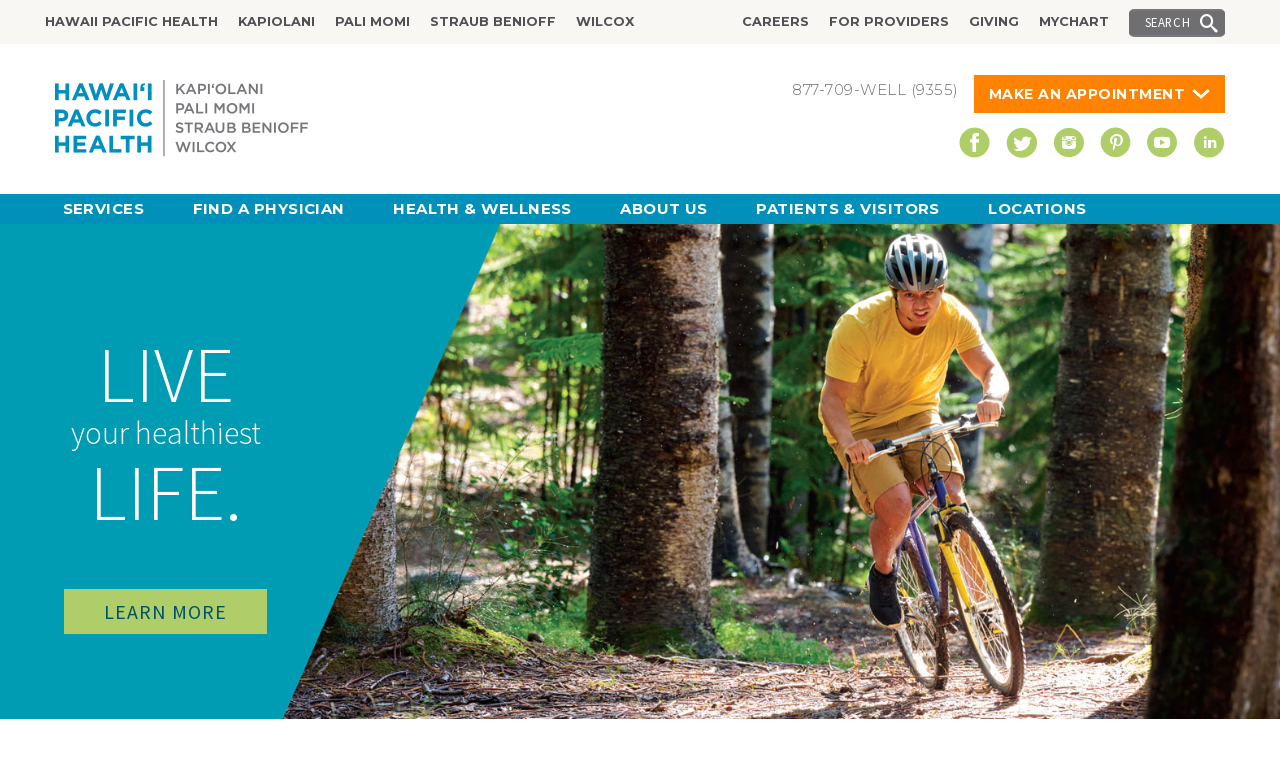

--- FILE ---
content_type: text/html; charset=utf-8
request_url: https://www.hawaiipacifichealth.org/?page=21
body_size: 16972
content:

<!DOCTYPE html>
<html class="no-js" lang="en">
<head>
<!-- Google Tag Manager -->
<script>(function(w,d,s,l,i){w[l]=w[l]||[];w[l].push({'gtm.start':
new Date().getTime(),event:'gtm.js'});var f=d.getElementsByTagName(s)[0],
j=d.createElement(s),dl=l!='dataLayer'?'&l='+l:'';j.async=true;j.src=
'https://www.googletagmanager.com/gtm.js?id='+i+dl;f.parentNode.insertBefore(j,f);
})(window,document,'script','dataLayer','GTM-MJH8HD');</script>
<!-- End Google Tag Manager -->

<script async src="//187188.tctm.co/t.js"></script>	
	
	<meta charset="utf-8" />
	<title>Doctors, Services, Hospitals and Clinics of Hawaii Pacific Health</title>
	<meta name="keywords" content="">
	<meta name="description" content="At Hawaii Pacific Health, our mission is to create a healthier Hawaii. We believe that working together, we can make the greatest impact on individuals, families and our communities.">
	<link rel="stylesheet" TYPE="text/css" href="/css/homepage-redesign/normalize.css" />
	<link rel="stylesheet" TYPE="text/css" href="/css/homepage-redesign/grid.css">
	<link rel="stylesheet" href="https://cdnjs.cloudflare.com/ajax/libs/jquery-modal/0.9.1/jquery.modal.min.css" />
	<link rel="stylesheet" TYPE="text/css" href="/css/hph-desktop.css?v=653" />
	<link rel="stylesheet" TYPE="text/css" href="/css/homepage-redesign/jquery-ui.min.css" />

	<link rel="apple-touch-icon" sizes="57x57" href="/favicon/apple-touch-icon-57x57.png">
	<link rel="apple-touch-icon" sizes="114x114" href="/favicon/apple-touch-icon-114x114.png">
	<link rel="apple-touch-icon" sizes="72x72" href="/favicon/apple-touch-icon-72x72.png">
	<link rel="apple-touch-icon" sizes="144x144" href="/favicon/apple-touch-icon-144x144.png">
	<link rel="apple-touch-icon" sizes="60x60" href="/favicon/apple-touch-icon-60x60.png">
	<link rel="apple-touch-icon" sizes="120x120" href="/favicon/apple-touch-icon-120x120.png">
	<link rel="apple-touch-icon" sizes="76x76" href="/favicon/apple-touch-icon-76x76.png">
	<link rel="apple-touch-icon" sizes="152x152" href="/favicon/apple-touch-icon-152x152.png">
	<link rel="apple-touch-icon" sizes="180x180" href="/favicon/apple-touch-icon-180x180.png">

	<link rel="icon" type="image/png" href="/favicon/favicon-192x192.png" sizes="192x192">
	<link rel="icon" type="image/png" href="/favicon/favicon-160x160.png" sizes="160x160">
	<link rel="icon" type="image/png" href="/favicon/favicon-96x96.png" sizes="96x96">
	<link rel="icon" type="image/png" href="/favicon/favicon-16x16.png" sizes="16x16">
	<link rel="icon" type="image/png" href="/favicon/favicon-32x32.png" sizes="32x32">

	<meta name="msapplication-TileColor" content="#2b5797">
	<meta name="msapplication-TileImage" content="/favicon/mstile-144x144.png">

	<script type="text/javascript" src="/js/homepage-redesign/modernizr.dev.js"></script>
	<script type="text/javascript" src="/js/homepage-redesign/js.cookie-2.2.1.min.js"></script>

	<!--[if lt IE 9]>
		<script src="https://ie7-js.googlecode.com/svn/version/2.1(beta4)/IE9.js"></script>
	<![endif]-->
	<script type="text/javascript">var isIE9 = false;</script>

	<!--[if lte IE 9]>
		<script type="text/javascript">isIE9 = true;</script>
	<![endif]-->
	<script type="text/javascript" src="/js/homepage-redesign/jquery-1.11.1.min.js"></script>
	<script type="text/javascript" src="/js/homepage-redesign/jquery-ui.min.js"></script>
	<script type="text/javascript" src="/js/homepage-redesign/jquery.viewport.js"></script>
	<script type="text/javascript" src="/js/homepage-redesign/placeholders.min.js"></script>
	<link rel="stylesheet" type="text/css" href="/js/homepage-redesign/fancybox/jquery.fancybox.css" media="screen" />
	<script type="text/javascript" src="/js/homepage-redesign/fancybox/jquery.fancybox.pack.js"></script>
	<link rel="stylesheet" type="text/css" href="/js/homepage-redesign/video-js/video-js.min.css" media="screen" />
	<script type="text/javascript" src="/js/homepage-redesign/video-js/video.min.js"></script>
	<script> videojs.options.flash.swf = "/js/homepage-redesign/video-js/video-js.swf"; </script>

	

	<meta name="p:domain_verifyx" content="3fedb04a4680e517a33cd487e0ee1932"/>
<script type="text/javascript">
(function() {
var sz = document.createElement('script'); sz.type = 'text/javascript'; sz.async = true;
sz.src = '//us1.siteimprove.com/js/siteanalyze_69133.js';
var s = document.getElementsByTagName('script')[0]; s.parentNode.insertBefore(sz, s);
})();
</script>

<meta name="facebook-domain-verification" content="l3rsil63abhy84irymx88cs7d72jml" />
<meta name="msvalidate.01" content="28DBF7F300F749B3B23BC31DB88F1F43" />

<style>
/*#system-hero .container {
position:relative;width:100%;height:495px;margin:0 auto;
}*/
#TopBanner { width: 100%; height: auto; float: left; background: url(/media/13567/banner_hph.jpg) repeat-x #0092be; }
.TopBannerImg { width: 50%; height: auto; float: left; }
.TopBannerImg img { width: 100%; height: auto; float: left; }
.TopBannerContent { width: 50%; height: auto; float: left; padding: 20px 40px 0px; color: #ffffff; }
.TopBannerContent .TopBannerTitle { width: 100%; height: auto; float: left;  padding-top:15px; font-size: 48px; line-height: 48px; }
.TopBannerContent .TopBannerSubTitle { width: 100%; height: auto; float: left; font-size: 20px; font-weight: 600; line-height: 24px; margin: 10px 0; }
.TopBannerContent .TopBannerTxT { width: 100%; height: auto; float: left; font-size: 15px; line-height: 21px; margin-bottom: 20px; }
.TopBannerContent .TopBannerIcons { width: 100%; height: auto; float: left; text-align: center; }
.TopBannerContent a.IconLink { width: 32%; height: auto; float: left; margin-right: 1%; border: 2px solid #ffffff; }
.TopBannerContent a.IconLink:hover { border: 2px solid #0090ba; }
.TopBannerContent a.IconLink .IconImg { width: 100%; height: auto; float: left; padding: 10px; text-align: center; }
.TopBannerContent a.IconLink .IconImg img { max-height: 60px; }
.TopBannerContent a.IconLink .IconImg img.WhiteIcon { display: inline-block; }
.TopBannerContent a.IconLink .IconImg img.BlueIcon { display: none; }
.TopBannerContent a.IconLink .IconTxT { width: 100%; height: auto; float: left; border-top: 2px solid #ffffff; font-size: 14px; text-transform: uppercase; color: #ffffff; padding: 10px; transition: 0.3s; background: url(../images/RightArrow.png) right 7px center no-repeat; background-size: 6%; }
.TopBannerContent a.IconLink:hover .IconTxT { background: url(../images/RightArrow-Blue.png) right 7px center no-repeat #ffffff; background-size: 6%; color: #0090ba; transition: 0.3s; border-top: 2px solid #0090ba; font-weight: 500; }
.TopBannerContent a.IconLink:hover .IconImg { background: #ffffff; }
.TopBannerContent a.IconLink:hover .IconImg img.WhiteIcon { display: none; }
.TopBannerContent a.IconLink:hover .IconImg img.BlueIcon { display: inline-block; }
.TopBannerContent .TopBannerLink { width: 100%; height: auto; float: left; margin: 20px 0 0; }
.TopBannerContent .TopBannerLink a { color: #ffffff; font-size: 15px; text-decoration: underline; }
.TopBannerContent .TopBannerLink a:hover { text-decoration: none; }
</style>

	<script type="text/javascript" src="/js/homepage-redesign/js-controls.js"></script>

	<script> var ISOLDIE = false; </script>

	<!--[if lt IE 9]>
		<script> var ISOLDIE = true; </script>
	<![endif]-->
	<script>
		if (ISOLDIE) {
			alert("For optimal viewing of this website, please update your web browser or view this website on a computer with Internet Explorer 9 or higher, Chrome Firefox or Safari..");
		}
	</script>

	
	<!-- jQuery Modal -->
	<script src="https://cdnjs.cloudflare.com/ajax/libs/jquery-modal/0.9.1/jquery.modal.min.js"></script>
	
	<style>
		#TopSection { width: 100%; height: auto; float: left; margin: 10px 0 25px; }
		#TopSection .Logo { width: 30%; height: auto; float: left; }
		#TopSection .Logo img { max-height: 88px; }
		#TopSection .TopRightSection { width: 40%; height: auto; float: right; }
		#TopSection .TopRightSection .PhoneAppointmentSection { width: 100%; height: auto; float: left; }
		#TopSection .TopRightSection .PhoneAppointmentSection .PhoneNumber { width: auto; height: auto; float: right; color: #6f6f71; letter-spacing: 0.5px; line-height: 30px; font-size: 15px; }
		#TopSection .TopRightSection .PhoneAppointmentSection .MakeAppointment { width: auto; height: auto; float: right; }
		#TopSection .TopRightSection .PhoneAppointmentSection .MakeAppointment a.AppointmentBtn { background: url(/media/13657/appointment-arrow.png) no-repeat right 15px center #ff8200; padding: 7px 40px 7px 15px; color: #ffffff; text-decoration: none; text-transform: uppercase; font-size: 14px; transition: all 0.2s; margin-left: 15px; width: auto; height: auto; float: left; font-weight: 600; letter-spacing: 0.5px; transition: all 0.2s; background-size: 7%; margin-bottom:15px; }
		#TopSection .TopRightSection .PhoneAppointmentSection .MakeAppointment a.AppointmentBtn:hover { background: url(/media/13657/appointment-arrow.png) no-repeat right 15px center #afcd68; transition: all 0.3s; background-size: 7%; }
		#TopSection .TopRightSection .SocialIconsSection { width: 100%; height: auto; float: left; text-align: right; margin: 15px 0 0; }
		#TopSection .TopRightSection .SocialIconsSection a { display: inline-block; margin-left: 5px; background: #afcd68; padding: 5px; border-radius: 50%; width: 30px; height: 30px; transition: all 0.3s; text-align: center; }
		#TopSection .TopRightSection .SocialIconsSection a:hover { background: #ff8200; transition: all 0.3s; }
		#TopSection .TopRightSection .SocialIconsSection a i { color: #ffffff; }
		#AppointmentDropDown { width: 100%; height: auto; float: left; background: #f9f7f3; padding: 20px 0 0; display: none; position: absolute; left: 0px; top: 40px; box-shadow: 0px 15px 20px 0px #cccccc; z-index:9999;}
		#TopSection .TopRightSection .PhoneAppointmentSection .MakeAppointment:hover #AppointmentDropDown { display: block; }
		#AppointmentDropDown .AppointmentDropDownTitle { width: 100%; height: auto; float: left; padding: 0 220px; text-align: center; font-size: 15px; font-weight: 500; line-height: 21px; margin-bottom: 20px; }
		#AppointmentDropDown .AppointmentDropDownServiceSeection { width: 100%; height: auto; float: left; padding: 0 20px; }
		#AppointmentDropDown .AppointmentDropDownService { width: 33%; height: auto; float: left; padding: 0 1%; text-align: center; }
		#AppointmentDropDown .AppointmentDropDownService .AppointmentDropDownServiceImg { width: 100%; height: auto; float: left; text-align: center; }
		#AppointmentDropDown .AppointmentDropDownService .AppointmentDropDownServiceImg img  { max-height: 75px; }
		#AppointmentDropDown .AppointmentDropDownService .MakeAppointmentDropDownServiceInfo { width: 100%; height: auto; float: left; min-height: 175px; }
		#AppointmentDropDown .AppointmentDropDownService .MakeAppointmentDropDownServiceTitle { width: 100%; height: auto; float: left; color: #0090ba; font-size: 13px; font-weight: 600; margin: 0 0 5px; }
		#AppointmentDropDown .AppointmentDropDownService .MakeAppointmentDropDownServiceTxT { width: 100%; height: auto; float: left; font-size: 13px; line-height: 18px; }
		#AppointmentDropDown .AppointmentDropDownService .MakeAppointmentDropDownButton { width: 100%; height: auto; float: left; }
		#AppointmentDropDown .AppointmentDropDownService .MakeAppointmentDropDownButton a { background: #afcd68; font-size: 12px; color: #00526b; text-decoration: none; text-transform: uppercase; width: 100%; height: auto; display: inline-block; max-width: 180px; padding: 7px 0; font-weight: 500; margin: 7px 0; transition: all 0.3s; }
		#AppointmentDropDown .AppointmentDropDownService .MakeAppointmentDropDownButton a:hover { background: #00526b; color: #afcd68; transition: all 0.3s; }
		#AppointmentDropDown .AppointmentDropDownService .MakeAppointmentDropDownSmallTxT { width: 100%; height: auto; float: left; font-size: 11px; color: #6f6f71; margin-bottom: 0px; }
		#AppointmentDropDown .AppointmentDropDownService .MakeAppointmentDropDownSmallTxT a { color: #0090ba; }
		#AppointmentDropDown .AppointmentDropDownService .MakeAppointmentDropDownSmallTxT a:hover { text-decoration: none; }
		#AppointmentDropDown .AppointmentDropDownService .MakeAppointmentDropDownLearnMore { width: 100%; height: auto; float: left; }
		#AppointmentDropDown .AppointmentDropDownService .MakeAppointmentDropDownLearnMore a { font-size: 12px; color: #0090ba; }
		#AppointmentDropDown .AppointmentDropDownService .MakeAppointmentDropDownLearnMore a:hover { text-decoration: none; }
		#AppointmentDropDown .AppointmentDropDownFooter { width: 100%; height: auto; float: left; background: #e2dccf; text-align: center; font-size: 13px; font-weight: 600; padding: 13px 0; margin: 20px 0 0; }
		#AppointmentDropDown .AppointmentDropDownFooter a { color: #0090ba; }
		#AppointmentDropDown .AppointmentDropDownFooter a:hover { text-decoration: none; }
		</style>
</head>

<body>
<!-- Google Tag Manager (noscript) -->
<noscript><iframe src="https://www.googletagmanager.com/ns.html?id=GTM-MJH8HD"
height="0" width="0" style="display:none;visibility:hidden"></iframe></noscript>
<!-- End Google Tag Manager (noscript) -->

		
   
	<nav aria-label="search on navigation bar" data-swiftype-index="false">
		<div id="sticky_navigation_wrapper">
			<div id="sticky_navigation">
				<link rel="stylesheet" href="https://maxcdn.bootstrapcdn.com/font-awesome/4.4.0/css/font-awesome.min.css">

       
        
                
        
              
        



    
    
    
   
                

				
	

				<div class="global-color global-nav-container">

					<div class="container">
						<a href="#mainContent" class="skip-to-content">Skip to Content</a>
						<div class="global-nav clearfix">
							<ul class="global-nav-1">
	<li><a  class="select" href="/">Hawaii Pacific Health</a></li>
	<li><a  href="/kapiolani/">Kapiolani</a></li>
	<li><a  href="/pali-momi/">Pali Momi</a></li>
	<li><a  href="/straub/">Straub Benioff</a></li>
	<li><a  href="/wilcox/">Wilcox</a></li>
</ul>


							<div class="sb-search">
								<button id="desktopSearch" aria-label="Search">Search</button>
							</div>

							
<ul class="global-nav-2">
			<li><a href="/careers/">Careers</a></li>
			<li><a href="/for-providers/">For Providers</a></li>
			<li><a href="/giving/">Giving</a></li>
			<li><a href="/mychart/">MyChart</a></li>

</ul>
						</div>
					</div>

				</div>

				<div id="sb-search" class="search-bkg">
					<div class="container">
						<form id="SearchForm" action="/search-results">
							<input class="sb-search-input" placeholder="Search for..." type="text" value="" name="SearchTerm" id="SearchTerm">
							<button class="sb-search-submit" type="submit" aria-label="Submit"><span class="sb-icon-search"></span></button>
						</form>
					</div>
				</div>

				<div class="main-header-color" style="padding:1.3em 0;height:150px;">
					<div class="container" style="height: auto; max-width: 1170px; font-family: 'Montserrat', sans-serif; color: #333333; position: relative;">
						<div id="TopSection">
							<div class="Logo"><a title="Hawaii Pacific Health" href="/" class="header-logo"><img src='/media/4413/hawaii-pacific-health.png' alt="Top logo for Hawai&#39;i Pacific Health Kapiolani Pali Momi Straub Wilcox"></a></div>
							<div class="TopRightSection">
								<div class="PhoneAppointmentSection">
									<div class="MakeAppointment">
										<a href="#" class="AppointmentBtn">Make An Appointment</a>
										<div id="AppointmentDropDown">
											<div class="AppointmentDropDownTitle">Get quality care from anywhere. Whether you’re looking for in-person care or want to see a doctor from home, Hawaii Pacific Health’s Telehealth Services have you covered.</div>
											<div class="AppointmentDropDownServiceSeection">
												<div class="AppointmentDropDownService">
													<div class="AppointmentDropDownServiceImg"><img src="/media/13526/schedule-video-icon.png" alt="Schedule an In-person, Video, or Phone Appointment with your PCP" /></div>
													<div class="MakeAppointmentDropDownServiceInfo">
														<div class="MakeAppointmentDropDownServiceTitle">Schedule an In-person, Video, or Phone Appointment with your PCP</div>
														<div class="MakeAppointmentDropDownServiceTxT">Use MyChart® by Hawaii Pacific Health to schedule Video, Phone, and In-person Appointments with your primary care physician (PCP). Also manage your health, pay bills, refill prescriptions, and message your doctor.</div>
													</div>
													<div class="MakeAppointmentDropDownButton"><a href="/patients-visitors/mychart/">SIGN IN TO MYCHART®</a></div>
													<div class="MakeAppointmentDropDownSmallTxT">No MyChart®? <a href="https://mychart.hawaiipacifichealth.org/accesscheck.asp">Get an account</a></div>
													<div class="MakeAppointmentDropDownLearnMore"><a href="/patients-visitors/mychart/">Learn more ></a></div>
												</div>
												<div class="AppointmentDropDownService">
													<div class="AppointmentDropDownServiceImg"><img src="/media/13523/fina-a-primary-care-physician.png" alt="Find a Primary Care Physician (PCP)" /></div>
													<div class="MakeAppointmentDropDownServiceInfo">
														<div class="MakeAppointmentDropDownServiceTitle">Find a Primary Care Physician (PCP)</div>
														<div class="MakeAppointmentDropDownServiceTxT">No PCP? Find a primary care physician today and schedule a Video, Phone, or In-person Appointment online. No MyChart® account needed.</div>
													</div>
													<div class="MakeAppointmentDropDownButton"><a href="https://www.hawaiipacifichealth.org/find-a-physician/search-results/?name=&medicalCenters=&medicalClinics=&area=&location=&specialtyPrimary=1*&specialtySecondary=">Find a Physician</a></div>  
													<div class="MakeAppointmentDropDownSmallTxT">Or call <a href="tel:18086434362">808-643-4DOC (4362)</a></div>
													<div class="MakeAppointmentDropDownLearnMore"><a href="/primary-care/">Learn more ></a></div>
												</div>
												<div class="AppointmentDropDownService">
													<div class="AppointmentDropDownServiceImg"><img src="/media/13521/virtual-urgent-care.png" alt="Virtual Urgent Care" /></div>
													<div class="MakeAppointmentDropDownServiceInfo">
														<div class="MakeAppointmentDropDownServiceTitle">Virtual Urgent Care</div>
														<div class="MakeAppointmentDropDownServiceTxT">Call to see a doctor via video on your smartphone, tablet or computer. Get care for a broad range of non-emergency conditions. <br /><br />Available daily, 8 a.m. to 8 p.m.</div>
													</div>
                                                    <div class="MakeAppointmentDropDownButton"><a href="/services/virtual-urgent-care/?svv=true">MAKE AN APPOINTMENT</a></div>
                                                    <div class="MakeAppointmentDropDownSmallTxT">Or call <a href="tel:18088245237">808-824-5237</a></div>
													<div class="MakeAppointmentDropDownLearnMore"><a href="/services/virtual-urgent-care/">Learn more ></a></div>
												</div>
												<div class="AppointmentDropDownService" style="display: none">
													<div class="AppointmentDropDownServiceImg"><img src="/media/13522/covid-19-virtual-clinic-monitoring-program.png" alt="COVID-19 Virtual Clinic" /></div>
													<div class="MakeAppointmentDropDownServiceInfo">
														<div class="MakeAppointmentDropDownServiceTitle">COVID-19 Virtual Clinic</div>
														<div class="MakeAppointmentDropDownServiceTxT">Do you have the signs and symptoms of COVID-19? Talk with a provider by Video or Phone Visit and determine if you need a COVID-19 test.<br/><br/>Open daily, 8 a.m. to 8 p.m.</div>
													</div>
													<div class="MakeAppointmentDropDownButton"><a href="tel:18088245237">Call 808-824-5237</a></div>
													<div class="MakeAppointmentDropDownLearnMore"><a href="/hph-covid-19-updates/covid-19-virtual-clinic-and-monitoring-program/">Learn more ></a></div>
												</div>
											</div>
											<div class="AppointmentDropDownFooter">If this is a medical emergency, go to the nearest emergency room or call 911. <a href="/services/emergency-services">Learn more ></a></div>
										</div>
									</div>
									<div class="PhoneNumber">877-709-WELL (9355)</div>
								</div>
								<div>
								<ul class="social text-right" style="padding-right:0;">
									<li><a class="icon-facebook" href="https://www.facebook.com/HawaiiPacificHealth" title="Follow Hawaii Pacific Health on Facebook" alt="Facebook Icon" style="text-decoration:none;"></a></li>
									<li><a class="icon-twitter" href="https://twitter.com/hawaiipachealth" title="Follow Hawaii Pacific Health on Twitter" alt="Twitter Icon" style="text-decoration:none;"></a></li>
									<li><a class="icon-instagram" href="http://instagram.com/hawaiipacifichealth" title="Follow Hawaii Pacific Health on Instagram" alt="Instagram Icon" style="text-decoration:none;"></a></li>
									<li><a class="icon-pinterest" href="https://www.pinterest.com/hawaiipachealth" title="Follow Hawaii Pacific Health on Pinterest" alt="Pinterest Icon" style="text-decoration:none;"></a></li>
									<li><a class="icon-youtube" href="https://www.youtube.com/user/HawaiiPacHealth" title="Follow Hawaii Pacific Health on YouTube" alt="YouTube Icon" style="text-decoration:none;"></a></li>
									<li><a class="icon-linkedin" href="https://www.linkedin.com/company/hawaii-pacific-health" title="Follow Hawaii Pacific Health on LinkedIn" alt="LinkedIn Icon" style="text-decoration:none;"></a></li>
								</ul>
								</div>
							</div>
						</div>
					</div>
				</div>
				<div style="clear:both;"></div>
   			    
<style>
	.oe_full .SubMenuTitle { top:auto;box-shadow:none;opacity:1; position:relative; padding:0; width: 15%; height: auto; float: left; font-size: 36px; font-weight: 700; color: #0090ba; line-height: 150px; }
	.oe_full .SubMenuServicesList {  top:auto;box-shadow:none;opacity:1;position:relative; padding:0; width: 70%; height: auto; float: left; }
	.oe_full .SubMenuServicesList .SubMenuServiceSubTtile { top:auto;box-shadow:none;opacity:1; position:relative;padding:0; width: 100%; height: auto; float: left; font-size: 1em;  margin-bottom: 20px; padding-left: 20px; font-family: "AbrilTitlingNarrow", Georgia, serif;color:#1E1E20;line-height: 1.6em;text-rendering: optimizeLegibility;}
	.oe_full .SubMenuServicesList .SubMenuService { top:auto;box-shadow:none;opacity:1; position:relative; padding:0; width: 14%; height: auto; float: left; text-align: center; }
	.oe_full .SubMenuServicesList .SubMenuService img { top:auto;box-shadow:none;opacity:1; max-width: 70%; }
	.oe_full .SubMenuServicesList .SubMenuService a { font-size: 12px; color: #0090ba; text-decoration: none; font-weight: 500; text-transform: capitalize; padding: 0px; float: none; display: inline-block; }
	.oe_full .SubMenuServicesList .SubMenuService a:hover { color: #afcd68; background: none; }
	.oe_full .SubMenuLink { top:auto;box-shadow:none;opacity:1; position:relative; padding:0; width: 15%; height: auto; float: left; margin: 60px 0 0; }
	.oe_full .SubMenuLink a { width: auto; height: auto; float: right; background: url(/media/13580/righarrow.png) right 7px center no-repeat #0090ba; padding: 10px 20px 10px 10px; font-size: 13px; text-decoration: none; color: #ffffff; background-size: 7px; transition: all 0.3s; }
	.oe_full .SubMenuLink a:hover { transition: all 0.3s; background: url(/media/13580/righarrow.png) right 3px center no-repeat #afcd68; background-size: 7px; }
</style>

<div class="main-nav main-nav-color">
	<div class="container">
		<ul id="oe_menu" class="oe_menu">
<li><a href="/services/" class="">Services</a>
						<div class="oe_full">
							<!-- drop this into the oe_full block in services -->
<div class="SubMenuTitle">Services</div>
<div class="SubMenuServicesList">
<div class="SubMenuServiceSubTtile">See the comprehensive range of services available at our medical centers, clinics and online.</div>
<div class="SubMenuService"><img src="/media/13642/telehealthservice.png" alt="Telehealth" /><a href="/telehealth/">Telehealth</a></div>
<div class="SubMenuService"><img src="/media/13641/primarycareservice.png" alt="Primary Care" /><a href="/services/primary-care/">Primary Care</a></div>
<div class="SubMenuService"><img src="/media/13637/bonejointservice.png" alt="Bone &amp; Joint" /><a href="/bone-and-joint-centers/">Bone &amp; Joint</a></div>
<div class="SubMenuService"><img src="/media/13638/cancercentersservice.png" alt="Cancer Centers" /><a href="/cancercenters">Cancer Centers</a></div>
<div class="SubMenuService"><img src="/media/13639/heartcenterservice.png" alt="Heart Centers" /><a href="/heart-centers/">Heart Centers</a></div>
<div class="SubMenuService"><img src="/media/13643/womencenterservice.png" alt="Women's Center" /><a href="/womens-centers/">Women's Center</a></div>
<div class="SubMenuService"><img src="/media/13640/pediatricsservice.png" alt="Pediatrics" /><a href="/services/pediatrics/">Pediatrics</a></div>
</div>
<div class="SubMenuLink"><a href="/services/">See All Services</a></div>
						</div>
				</li>
<li><a href="/find-a-physician/" class="">Find a Physician</a>
							<div class="oe_full">
								<p class="nav-title">Find a Physician</p>					
								<p>View physicians from our major centers of excellence or from across our health care system.</p>
<ul>
<li><a href="/find-a-physician/search-results/?name=&amp;medicalCenters=&amp;medicalClinics=&amp;area=&amp;location=&amp;specialtyPrimary=&amp;telehealth=true">Telehealth</a></li>
<li><a href="/find-a-physician/search-results/?name=&amp;medicalCenters=&amp;medicalClinics=&amp;area=&amp;location=&amp;specialtyPrimary=1*&amp;specialtySecondary=">Primary Care</a></li>
<li><a href="/find-a-physician/search-results/?name=&amp;medicalCenters=&amp;medicalClinics=&amp;area=&amp;location=&amp;specialtyPrimary=2*&amp;specialtySecondary=">Bone &amp; Joint</a></li>
<li><a href="/find-a-physician/search-results/?name=&amp;medicalCenters=&amp;medicalClinics=&amp;area=&amp;location=&amp;specialtyPrimary=3*&amp;specialtySecondary=">Cancer</a></li>
<li><a href="/find-a-physician/search-results/?name=&amp;medicalCenters=&amp;medicalClinics=&amp;area=&amp;location=&amp;specialtyPrimary=4*&amp;specialtySecondary=">Heart</a></li>
<li><a href="/find-a-physician/search-results/?name=&amp;medicalCenters=&amp;medicalClinics=&amp;area=&amp;location=&amp;specialtyPrimary=7*&amp;specialtySecondary=">Women's Health</a></li>
<li><a href="/find-a-physician/search-results/?name=&amp;medicalCenters=&amp;medicalClinics=&amp;area=&amp;location=&amp;specialtyPrimary=5*&amp;specialtySecondary=">Pediatrics</a></li>
</ul>
<p style="float: right;"><a href="/find-a-physician/" title="Find a Physician" class="button">Find a Physician ›</a></p>
							</div>
				</li>
<li><a href="/health-wellness/" class="">Health &amp; Wellness</a>
							<div class="oe_full">
								<p class="nav-title">Health &amp; Wellness</p>					
								<p>The pursuit of good health: articles, classes, support groups &amp; events.</p>
									<ul>
											<li><a href="/health-wellness/classes/">Classes</a></li>
											<li><a href="/health-wellness/events/">Events</a></li>
											<li><a href="/health-wellness/support-groups/">Support Groups</a></li>
											<li><a href="/health-wellness/healthier-hawaii/">Healthier Hawaii</a></li>
											<li><a href="http://livinghealthy.hawaiipacifichealth.org">Health Library</a></li>
											<li><a href="/health-wellness/patient-stories/">Patient Stories</a></li>
											<li><a href="/health-wellness/webinars/">Webinars</a></li>
											<li><a href="/health-wellness/continuing-education/">Continuing Education</a></li>
																		</ul>
							</div>
				</li>
<li><a href="/about-us/" class="">About Us</a>
							<div class="oe_full">
								<p class="nav-title">About Us</p>					
								<p>Compassionate care delivered face-to-face, hand-in-hand, every day.</p>
									<ul>
											<li><a href="/about-us/overview/">Overview</a></li>
											<li><a href="/about-us/leadership/">Leadership</a></li>
											<li><a href="/about-us/board-of-directors/">Board of Directors</a></li>
											<li><a href="/about-us/about-the-board/">About The Board</a></li>
											<li><a href="/about-us/about-hph-medical-group/">About HPH Medical Group</a></li>
											<li><a href="/about-us/community/">Community</a></li>
											<li><a href="/about-us/community-impact/">Community Impact</a></li>
											<li><a href="/about-us/vendor-registration/">Vendor Information</a></li>
											<li><a href="/about-us/contact-us/">Contact Us</a></li>
																		</ul>
							</div>
				</li>
<li><a href="/patients-visitors/" class="">Patients &amp; Visitors</a>
							<div class="oe_full">
								<p class="nav-title">Patients &amp; Visitors</p>					
								<p>Information for patients and visitors of our medical centers and clinics.</p>
									<ul>
											<li><a href="/patients-visitors/welcome/">Welcome</a></li>
											<li><a href="/patients-visitors/language-translation/">Language Assistance</a></li>
											<li><a href="/patients-visitors/rights-responsibilities/">Rights &amp; Responsibilities</a></li>
											<li><a href="/patients-visitors/financial-assistance-program/">Financial Assistance Program</a></li>
                                            <li><a href="https://www.hawaiipacifichealth.org/patients-visitors/patient-estimator-tool/">Patient Estimator Tool</a></li>
											<li><a href="/patients-visitors/understanding-bills/">Understanding Bills</a></li>
											<li><a href="/patients-visitors/mychart/">MyChart</a></li>
											<li><a href="/patients-visitors/your-rights-and-protections-against-surprise-medical-bills/">Your Rights and Protections Against Surprise Medical Bills</a></li>
											<li><a href="/patients-visitors/good-faith-estimate/">Good Faith Estimate</a></li>
											<li><a href="/patients-visitors/code-of-conduct/">Code of Conduct</a></li>
											<li><a href="/patients-visitors/nondiscrimination-notice/">Nondiscrimination Notice</a></li>
											<li><a href="/patients-visitors/patient-safety/">Patient Safety</a></li>
											<li><a href="/patients-visitors/volunteer/">Volunteer</a></li>
																			<li><a href="https://www.hawaiipacifichealth.org/media/13539/information-sharing-faq-v5.pdf">Information Sharing</a></li>
									</ul>
							</div>
				</li>
<li><a href="/locations/" class="">Locations</a>
							<div class="oe_full">
								<p class="nav-title">Locations</p>					
								<p>Convenient locations through Hawaii's largest health care network.</p>
<ul class="three-c">
<li><a href="/kapiolani/locations/" title="Locations">Kapiolani</a></li>
<li><a href="/pali-momi/locations/" title="Locations">Pali Momi</a></li>
<li><a href="/straub/locations/" title="Locations">Straub</a></li>
<li><a href="/wilcox/locations/" title="Locations">Wilcox</a></li>
</ul>
							</div>
				</li>
		</ul>
	</div>
</div>


			</div>
		</div>
	</nav>

	<div aria-label="page main content" id="mainContent" style="margin-top: 35px">
		<!--   -->
		
	<header>
		<section role="banner" aria-label="Billboard Banner" id="system-hero" style="background-image:url('/media/18681/hph_brand-campaign_billboard_june2024_1920x609.jpg');">
	<div class="overlay"></div>
	
	<div class="container">
		<div class="hero-area">
			<div style="float: left; padding: 4em; max-width: 30%; text-align: center;">
<p style="font-size: 5em; color: #ffffff; line-height: 1em; margin-bottom: 0; padding-top: .5em;">LIVE</p>
<p style="font-size: 2em; color: #ffffff; line-height: 1.2em; margin-top: 0; margin-bottom: 0;">your healthiest</p>
<p style="font-size: 5em; color: #ffffff; margin-top: 0; line-height: 1em; margin-bottom: 0;">LIFE.</p>
<p> </p>
<p><a href="https://www.hawaiipacifichealth.org/healthierlife" target="_self" title="Learn More" class="button">LEARN MORE</a></p>
</div>
		</div>
	</div>
</section>
				
<section role="form" aria-label="My Chart Login Form" class="myha-login-container">
	<div class="container">
		<style>
			.foo { width: 50% !important}

			@media all and (-ms-high-contrast:none)
			{
			 .foo { width: 330px !important}
			}
		</style>
		<div class="row">
			<div id="login-panel" class="column full" style="margin-top: 0.5em">
				<p class="mychart-desc"><img src="/img/homepage-redesign/logo-mychart-w.png" alt="MyChart"></p>
                    <iframe id="iframeMychartLoginWidget" src="https://mychart.hawaiipacifichealth.org/web/Authentication/Login/LoginWidget?&nofocus=y"
                            title="MyChart Login"
                            allowtransparency="true"
                            class="foo"
                            target='_parent'
                            scrolling="no"
                            frameborder="0"
                            style="height:55px;
					overflow:hidden;
					float: left;"></iframe>
				<div>
					<p class="subtext">
						New User? <a href="https://mychart.hawaiipacifichealth.org/accesscheck.asp">Sign Up!</a>
					</p>
					<p class="subtext">
						Forgot <a href="https://mychart.hawaiipacifichealth.org/recoverlogin.asp">User ID</a> or <a href="https://mychart.hawaiipacifichealth.org/passwordreset.asp">Password</a>?
					</p>
				</div>
                <div id="focusDiv">
                    <p class="subtext">
                        <a href="https://mychart.hawaiipacifichealth.org/web/billing/guestpay">Pay Your Bill as a Guest</a>
                    </p>
                </div>
                <script>
                    const iframeMychartLoginWidget = document.getElementById('iframeMychartLoginWidget');

                    iframeMychartLoginWidget.onload = function () {

                        const focusDiv = document.getElementById("sticky_navigation");

                        focusDiv.setAttribute("tabindex", "0");
                        focusDiv.focus(); // doing this to take away focus from mychart username field in above widget

                        focusDiv.blur();  
                    };

                </script>
			</div>
		</div>
	</div>
</section>	
	</header>
	
	<section role="main" aria-label="page main contents" class="body-system">
		<div class="container">
			
			<div class="row homepage-promo-boxes">
						<div class="column third equal">
							<div class="promo-box">	
									<a href='/future-forward-straub-benioff/'>
										<img src='/media/19885/hph_future-forward-straub-benioff_promo2.jpg' alt="Rendering of future health care campus with the text Future Forward Straub Benioff.">
									</a>
									<p class="caption">
										<a href='/future-forward-straub-benioff/' class="more-link">
											Straub Benioff&#39;s Future Health Care Campus
										</a>
									</p>
							</div>
						</div>
						<div class="column third equal">
							<div class="promo-box">	
									<a href='/careers/'>
										<img src='/media/19886/hph_now-hiring-careers-at-hph_promo.jpg' alt="Smiling MA in blue scrubs with a patient in a clinic exam room.">
									</a>
									<p class="caption">
										<a href='/careers/' class="more-link">
											We&#39;re Hiring! Apply Today
										</a>
									</p>
							</div>
						</div>
						<div class="column third equal">
							<div class="promo-box">	
									<a href='/about-us/community-impact/'>
										<img src='/media/20355/hph_about-community-impact_promo.jpg' alt="People helping plant seedlings.">
									</a>
									<p class="caption">
										<a href='/about-us/community-impact/' class="more-link">
											Coming Together for Healthier Communities
										</a>
									</p>
							</div>
						</div>
			</div>

			
			<div class="row news-stories-header">
				<div class="column two-thirds">
					<h2>NEWS <span class="small">&amp;</span><span>stories</span></h2>
					<p class="subtitle">Real Stories of Inspiration and Resources for Your Health</p>
				</div>
				<div class="column third text-right">
					<p>&nbsp;</p>
					<p><a href="/news" class="more-link">Visit Our Newsroom</a></p>
					<p><a href="/healthy-pursuits" class="more-link">Visit Healthier Hawaii for More Stories</a></p>
				</div>
			</div>

			
			<div class="row news-stories">
						<div class="column third equal">
							<p>
								<a href='/news/2025/hph-and-kamehameha-schools-renew-partnership/' aria-label="Hawaii Pacific Health and Kamehameha Schools Renew Impactful Partnership for Students, Families and Communities" title="Hawaii Pacific Health and Kamehameha Schools Renew Impactful Partnership for Students, Families and Communities">
									<img src='/media/20504/hph_ksbe-mou_release-promo.jpg' alt="Group shot of HPH and Kamehameha Schools leaders and stakeholders.">
								</a>
							</p>
							<p><a href='/news/2025/hph-and-kamehameha-schools-renew-partnership/' class="more-link">Hawaii Pacific Health and Kamehameha Schools Renew Impactful Partnership for Students, Families and Communities</a></p>
						</div>
						<div class="column third equal">
							<p>
								<a href='/news/2025/hyundai-donations-childhood-cancer-care/' aria-label="Hyundai Hope on Wheels, Local Hyundai Dealers Give $160,000 To Boost Childhood Cancer Care in Hawaii" title="Hyundai Hope on Wheels, Local Hyundai Dealers Give $160,000 To Boost Childhood Cancer Care in Hawaii">
									<img src='/media/20303/kmcwc_hyundai-hope-on-wheels_promo.jpg' alt="Young boy in beanie and sunglasses with upraised palms painted colorfully standing in front of the Hyundai Hope on Wheels vehicle, decorated with colorful handprints.">
								</a>
							</p>
							<p><a href='/news/2025/hyundai-donations-childhood-cancer-care/' class="more-link">Hyundai Hope on Wheels, Local Hyundai Dealers Give $160,000 To Boost Childhood Cancer Care in Hawaii</a></p>
						</div>
						<div class="column third equal">
							<p>
								<a href='/news/2025/hawaii-walmart-sams-club-top-national-fundraising/' aria-label="Local Walmart, Sam’s Club Stores Sweep Top Spots in National Fundraising for Children’s Hospitals" title="Local Walmart, Sam’s Club Stores Sweep Top Spots in National Fundraising for Children’s Hospitals">
									<img src='/media/20265/kmcwc_walmart-sams-club-fundraising_promo.jpg' alt="Group shot of fundraisers with ECMO machine.">
								</a>
							</p>
							<p><a href='/news/2025/hawaii-walmart-sams-club-top-national-fundraising/' class="more-link">Local Walmart, Sam’s Club Stores Sweep Top Spots in National Fundraising for Children’s Hospitals</a></p>
						</div>
						<div class="column third equal">
							<p>
								<a href='/news/2025/new-mililani-clinic-urgent-care/' aria-label="Straub Benioff Medical Center Opens New Mililani Clinic &amp; Urgent Care at Town Center of Mililani" title="Straub Benioff Medical Center Opens New Mililani Clinic &amp; Urgent Care at Town Center of Mililani">
									<img src='/media/20124/sbmc_mililani-clinic-urgent-care_promo.jpg' alt="Group shot of healthcare leaders holding maile lei at blessing of Mililani Clinic &amp; Urgent Care.">
								</a>
							</p>
							<p><a href='/news/2025/new-mililani-clinic-urgent-care/' class="more-link">Straub Benioff Medical Center Opens New Mililani Clinic &amp; Urgent Care at Town Center of Mililani</a></p>
						</div>
						<div class="column third equal">
							<p>
								<a href='/healthier-hawaii/people/vigilance-early-detection-help-aaron-keenan-beat-lung-cancer/' aria-label="Vigilance, Early Detection Help Aaron Keenan Beat Lung Cancer" title="Vigilance, Early Detection Help Aaron Keenan Beat Lung Cancer">
									<img src='/media/17952/vigilance-early-detection-help-aaron-keenan-beat-lung-cancer-web_promo.jpg' alt="Family portrait of a dad, mom and two young boys in a lush green setting.">
								</a>
							</p>
							<p><a href='/healthier-hawaii/people/vigilance-early-detection-help-aaron-keenan-beat-lung-cancer/' class="more-link">Vigilance, Early Detection Help Aaron Keenan Beat Lung Cancer</a></p>
						</div>
	
				<div class="column third equal text-overlay">
					<p>
						<a href="/healthy-pursuits">
							<img src='/media/4371/how-to-choose-a-primary-care-physician-homepage.jpg' alt='Doctor and patient together using a stethoscope'>
						</a>
					</p>
					<div class="overlay">
						<p class="caption">
							<a href="/healthy-pursuits" class="more-link">Read more stories on our Healthier Hawaii Blog</a>
						</p>
					</div>
				</div>
			</div>

			
		</div>
	</section>
	
	<section role="search" aria-label="Finders"class="body-system page-bg">
		<div class="container">
			<div class="row">
				<section aria-label="Physicians finder" id="md-physician" class="column half" style="height: 371px;">
					<div class="wrap">
						<h2>Find a <span class="normal">Physician</span></h2>
						<form method="get" action="/find-a-physician/search-results/">
							<input type="hidden" id="hLocation" name="location">
							<input type="hidden" id="hName" name="name">
                            <input type="hidden" id="hSpecialty" name="specialtyPrimary">
							<p>
								<label for="searchByName">Find By:</label><br/>
								<input aria-labelledby="searchByName" type="radio" id="searchByName" name="searchBy" value="name" checked="">
								<label for="searchByName">Name</label>
								<input aria-labelledby="searchByZip"type="radio" id="searchByZip" name="searchBy" value="location">
								<label for="searchByZip">Zip Code</label>
								<input aria-labelledby="searchBySpecialty"type="radio" id="searchBySpecialty" name="searchBy" value="specialty">
								<label for="searchBySpecialty">Specialty</label>
							</p>
							<p>
								<label for="searchFor">Search For</label>
								<input type="text" id="searchFor" name="searchFor" placeholder="Name contains...">
								<button type="submit">Find</button>
							</p>
						</form>
						<p style="padding-top:0;">Or call 808-643-4DOC (4362)</p>
					</div>
				</section>
				<section aria-label="Services finder" id="md-services" class="column half">
					<div class="wrap">
						<h2>Find a <span>Service</span></h2>
						<p class="quick-links">
							<label>Quick Links:</label><br/>
								<a href="/cancer-centers/" class="more-link">HPH Cancer Centers</a>
								&nbsp;&nbsp;
								<a href="/heart-centers/" class="more-link">HPH Heart Centers</a>
								&nbsp;&nbsp;
								<a href="/womens-centers/" class="more-link">HPH Women&#39;s Centers</a>
								&nbsp;&nbsp;
								<a href="/bone-and-joint-centers/" class="more-link">HPH Bone &amp; Joint Centers</a>
								&nbsp;&nbsp;
							<a href="/find-a-physician/search-results/?telehealth=true" class="more-link">HPH Telehealth</a>&nbsp;&nbsp;
						</p>
						<form type="GET" action="/service-search-results/">
							<p>
								<input type="text" 
									aria-labelledby="services-search" 
									id="services-search" 
									name="q" 
									placeholder="Enter search here..." 
									class="ui-autocomplete-input" 
									autocomplete="off">
								<button>Find</button>
							</p>
						</form>
						<p class="text-right"><a href="/services/" class="more-link">See All Services</a></p>
					</div>
				</section>
			</div>
		</div>
	</section>

	</div>	
	<footer class="footer-bg" data-swiftype-index="false">
		<!-- start footer -->
		<div class="footer1-bg">
			<div class="container">
				<div class="row clearfix">
					<div class="column full">
						

<span class="footer-tag2">learn more about our services &amp; classes &mdash; <a href="tel:+18777099355">877-709-WELL (9355)</a></span>
					</div>
				</div><!-- row -->
			</div><!-- end container -->
		</div><!-- end footer1-bg -->
		<div class="container">
			<div class="row">
				<div class="column fourth padding">
					<img src="/media/10870/logos-hph-footer.png" alt="Bottom logo for Hawai&#39;i Pacific Health Kapiolani Pali Momi Straub Wilcox"/>
					<p>
						55 Merchant St. Honolulu, HI 96813<br />
					<phone>(808) 949-WELL (9355)</phone> or <a class="underline" href="/about-us/contact-us/">contact us</a><br />
					<email></email>
				</p>
			</div>
			<div class="column three-fourths padding">
				
<ul class="clearfix">
	<li class="subtext">At Hawaii Pacific Health</li>
<li><a href="/services/">Services</a></li>
<li><a href="/find-a-physician/">Find a Physician</a></li>
<li><a href="/patients-visitors/">Patients &amp; Visitors</a></li>
<li><a href="/health-wellness/">Health &amp; Wellness</a></li>
<li><a href="/healthier-hawaii/">Healthier Hawaii</a></li>
<li><a href="/giving/">Giving</a></li>
<li><a href="/careers/">Careers</a></li>
</ul>
<ul class="clearfix">
	<li class="subtext">Our Network</li>
	<li><a href="/kapiolani/">Kapiolani</a></li>
	<li><a href="/pali-momi/">Pali Momi</a></li>
	<li><a href="/straub/">Straub Benioff</a></li>
	<li><a href="/wilcox/">Wilcox</a></li>
</ul>
<ul class="clearfix">
	<li class="subtext">Other Resources</li>
<li><a href="/patients-visitors/language-translation/">Language Assistance Services and Auxiliary Aids and Services</a></li>
<li><a href="/patients-visitors/financial-assistance-program/">Financial Assistance Program</a></li>
<li><a href="/patients-visitors/price-transparency/">Price Transparency</a></li>
</ul>
<ul class="clearfix">
	<li class="subtext">Affiliates</li>
<li><a href="http://www.hawaiihealthpartners.org/">Hawaii Health Partners</a></li>
</ul>
				<ul class="social">
					<li><a class="icon-facebook"  href="https://www.facebook.com/HawaiiPacificHealth"  title="Follow Hawaii Pacific Health on Facebook"  alt="Facebook Icon"></a></li>
					<li><a class="icon-twitter"   href="https://twitter.com/hawaiipachealth"   title="Follow Hawaii Pacific Health on Twitter"   alt="Twitter Icon"></a></li>
					<li><a class="icon-instagram" href="http://instagram.com/hawaiipacifichealth" title="Follow Hawaii Pacific Health on Instagram" alt="Instagram Icon"></a></li>
					<li><a class="icon-pinterest" href="https://www.pinterest.com/hawaiipachealth" title="Follow Hawaii Pacific Health on Pinterest" alt="Pinterest Icon"></a></li>
					<li><a class="icon-youtube"   href="https://www.youtube.com/user/HawaiiPacHealth"   title="Follow Hawaii Pacific Health on YouTube"   alt="YouTube Icon"></a></li>
					<li><a class="icon-linkedin"  href="https://www.linkedin.com/company/hawaii-pacific-health"  title="Follow Hawaii Pacific Health on LinkedIn"  alt="LinkedIn Icon"></a></li>
				</ul>
			</div>

		</div><!-- row -->
	</div><!-- end container -->
	<div class="footer2-bg">
		<div class="container">
			<div class="row clearfix">
				<div class="column">
					<ul class="footer-last">
						<li>&copy; 2026 Hawaii Pacific Health</li>
						<li><a href="/about-us/overview#hawaiian" alt="Hawaiian Language Display">Hawaiian Language Display</a></li>
						<li><a href="/privacy-policy/" alt="Revised Privacy Policy">Revised Privacy Policy</a></li>
                        <li><a href="https://www.hawaiipacifichealth.org/patients-visitors/nondiscrimination-notice/" alt="Nondiscrimination Notice">Nondiscrimination Notice</a></li>
						<li><a href="/sitemap/" alt="Site Map">Site Map</a></li>
					</ul>
				</div>
			</div>
		</div>
	</div><!-- end footer2-bg -->
</footer>
<script src="/js/classie.js"></script>


	<script>
		function adjustColumns(col1, col2) {
			var colHeight1 = col1.outerHeight();
			var colHeight2 = col2.outerHeight();
			if (colHeight1 > colHeight2) {
				col2.css("height", colHeight1+"px");
			} else {
				col1.css("height", colHeight2+"px");
			}
		}

		function adjustHeroHeight() {
			var width = $(window).width();
			if (width > 1185) {
				var adjustedHeight = parseInt(width) * 0.41;
				$("#system-hero").css("height",adjustedHeight);
			} else {
				$("#system-hero").css("height","");
			}
		}

		$(document).ready(function() {
			$.support.cors = true;

			// Auto-scale video in hero area above 1185 pixels.
			if ($("#system-hero .header-video").length > 0) {
				adjustHeroHeight();
				$(window).on("resize", function(event){
					adjustHeroHeight();
				});
			}

			// auto adjust on load
			adjustColumns($("#md-services"), $("#md-physician"));
			// auto adjust on window resize
			$(window).on("resize", function(event){
				adjustColumns($("#md-services"), $("#md-physician"));
			});

			$("input[name='searchBy']").on("change", function(event) {
				var searchValue = $(this).val();
				$("#searchFor").val("");
				$("#hName").val("");
				$("#hLocation").val("");
				$("#hSpecialty").val("");

				if (searchValue == "name") {
					$("#searchFor").attr("placeholder", "Name contains...");
					if ($("#searchFor").hasClass("ui-autocomplete-input")) {
						$("#searchFor").autocomplete("destroy");
					}
				} else if (searchValue == "location") {
					$("#searchFor").attr("placeholder", "Enter a zip code...");
					if ($("#searchFor").hasClass("ui-autocomplete-input")) {
						$("#searchFor").autocomplete("destroy");
					}
				} else if (searchValue == "specialty") {
					$("#searchFor").attr("placeholder", "Enter a specialty area...");
					// get data for auto complete
					$.getJSON("https://webservices.hawaiipacifichealth.org/PhysicianDirectory/Specialties", null, function(data) {

						var specialties = [];
						$.each(data, function(index, item) { // Iterates through a collection
							specialties.push({
								label: item.Name,
								value: item.ID
							});
						});

						$("#searchFor").autocomplete({
							minLength: 2,
							select: function(event, ui) {
								$("#hSpecialty").val(ui.item.value);
								$(this).val(ui.item.label);
								return false;
							},
							source: specialties
						});
					});
				}
			});

			$("#searchFor").on("change", function(event) {
				if ($("input[name='searchBy']:checked").val() == "name") {
					$("#hName").val($(this).val());
				}
				if ($("input[name='searchBy']:checked").val() == "location") {
					$("#hLocation").val($(this).val());
				}
			});

			$("#services-search").autocomplete({
				minLength: 2,
				select: function(event, ui) {
					window.location = ui.item.value;
					$(this).val('');
					return false;
				},
				source: [{
					label: "Advance Care Planning",
					value: "/services/advance-care-planning/"
				}, {
					label: "Advance Directives",
					value: "/services/advance-directives/"
				}, {
					label: "Allergy",
					value: "/services/allergy/"
				}, {
					label: "Anesthesiology",
					value: "/services/anesthesiology/"
				}, {
					label: "Arthritis",
					value: "/services/arthritis/"
				}, {
					label: "Athletic training",
					value: "/services/athletic-training/"
				}, {
					label: "Audiology",
					value: "/services/audiology/"
				}, {
					label: "Bariatric Surgery",
					value: "/services/bariatric-surgery/"
				}, {
					label: "Bone & Joint",
					value: "/services/bone-joint/"
				}, {
					label: "Bone Density Testing",
					value: "/services/bone-density-testing/"
				}, {
					label: "Bone Tumors",
					value: "/services/bone-tumors/"
				}, {
					label: "Breast Health",
					value: "/services/breast-health/"
				}, {
					label: "Burn Services",
					value: "/services/burn-services/"
				}, {
					label: "Cancer Care",
					value: "/services/cancer-care/"
				}, {
					label: "Cardiology",
					value: "/services/cardiology/"
				}, {
					label: "Chest & Lung Health",
					value: "/services/chest-lung-health/"
				}, {
					label: "Child Life",
					value: "/services/child-life/"
				}, {
					label: "Child Protection",
					value: "/services/child-protection/"
				}, {
					label: "Children's Health Services",
					value: "/services/childrens-health-services/"
				}, {
					label: "Classes",
					value: "/services/classes/"
				}, {
					label: "Cleft and Craniofacial",
					value: "/services/cleft-and-craniofacial/"
				}, {
					label: "Clinical Trials",
					value: "/services/clinical-trials/"
				}, {
					label: "Construction",
					value: "/services/construction/"
				}, {
					label: "Cosmetic Surgery",
					value: "/services/cosmetic-surgery/"
				}, {
					label: "Critical Care",
					value: "/services/critical-care/"
				}, {
					label: "CT-Scan",
					value: "/services/ct-scan/"
				}, {
					label: "Dermatology",
					value: "/services/dermatology/"
				}, {
					label: "DEXA (Hip and Spine) Scanning",
					value: "/services/dexa-hip-and-spine-scanning/"
				}, {
					label: "Diabetes & Endocrinology",
					value: "/services/diabetes-endocrinology/"
				}, {
					label: "Diagnostic Imaging",
					value: "/services/diagnostic-imaging/"
				}, {
					label: "Digestive System",
					value: "/services/digestive-system/"
				}, {
					label: "Ear, Nose & Throat (ENT)",
					value: "/services/ear-nose-throat-ent/"
				}, {
					label: "ECMO",
					value: "/services/ecmo/"
				}, {
					label: "Emergency Services",
					value: "/services/emergency-services/"
				}, {
					label: "Emmi Patient Education",
					value: "/services/emmi-patient-education/"
				}, {
					label: "Endocrinology",
					value: "/services/endocrinology/"
				}, {
					label: "ENT",
					value: "/services/ent/"
				}, {
					label: "Events",
					value: "/services/events/"
				}, {
					label: "Extremity Deformities and Limb Deficiencies",
					value: "/services/extremity-deformities-and-limb-deficiencies/"
				}, {
					label: "Eye Health",
					value: "/services/eye-health/"
				}, {
					label: "Family Medicine",
					value: "/services/family-medicine/"
				}, {
					label: "Fractures",
					value: "/services/fractures/"
				}, {
					label: "Gastric Bypass Surgery",
					value: "/services/gastric-bypass-surgery/"
				}, {
					label: "Gastroenterology",
					value: "/services/gastroenterology/"
				}, {
					label: "Genetics",
					value: "/services/genetics/"
				}, {
					label: "Geriatric Medicine",
					value: "/services/geriatric-medicine/"
				}, {
					label: "Health Management",
					value: "/services/health-management/"
				}, {
					label: "Heart Health",
					value: "/services/heart-health/"
				}, {
					label: "Hematology",
					value: "/services/hematology/"
				}, {
					label: "Hemophilia & Thrombosis",
					value: "/services/hemophilia-thrombosis/"
				}, {
					label: "Hip Preservation",
					value: "/services/hip-preservation/"
				}, {
					label: "Hip Reconstruction",
					value: "/services/hip-reconstruction/"
				}, {
					label: "Hospitalist & Hospital Services",
					value: "/services/hospitalist-hospital-services/"
				}, {
					label: "Imaging Services",
					value: "/services/imaging-services/"
				}, {
					label: "Internal Medicine",
					value: "/services/internal-medicine/"
				}, {
					label: "Joint Repair and Replacement",
					value: "/services/joint-repair-and-replacement/"
				}, {
					label: "Kapiolani Construction",
					value: "/services/kapiolani-construction/"
				}, {
					label: "Kidney Stones",
					value: "/services/kidney-stones/"
				}, {
					label: "Laboratory & Pathology",
					value: "/services/laboratory-pathology/"
				}, {
					label: "Locations",
					value: "/services/locations/"
				}, {
					label: "Magnetic Resonance Imaging",
					value: "/services/magnetic-resonance-imaging/"
				}, {
					label: "Mammography",
					value: "/services/mammography/"
				}, {
					label: "Maternity and Newborn Care",
					value: "/services/maternity-and-newborn-care/"
				}, {
					label: "Men's Health",
					value: "/services/mens-health/"
				}, {
					label: "Mental and Behavioral Health",
					value: "/services/mental-and-behavioral-health/"
				}, {
					label: "Minimally Invasive Surgery",
					value: "/services/minimally-invasive-surgery/"
				}, {
					label: "MRI-Magnetic Resonance Imaging",
					value: "/services/mri-magnetic-resonance-imaging/"
				}, {
					label: "(Nutrition + Exercise + Weight Management)",
					value: "/services/new-keiki/"
				}, {
					label: "Nephrology",
					value: "/services/nephrology/"
				}, {
					label: "Neurology & Neurosurgery",
					value: "/services/neurology-neurosurgery/"
				}, {
					label: "Obstetrics & Gynecology (OB/GYN)",
					value: "/services/obstetrics-gynecology-obgyn/"
				}, {
					label: "Occupational Health Services",
					value: "/services/occupational-health-services/"
				}, {
					label: "Oncology",
					value: "/services/oncology/"
				}, {
					label: "Ophthalmology",
					value: "/services/ophthalmology/"
				}, {
					label: "Dr. Ornish’s Program for Reversing Heart Disease™",
					value: "/services/ornish-reversal-program/"
				}, {
					label: "Orthopedics",
					value: "/services/orthopedics/"
				}, {
					label: "Osteo-cise and Structural Strength Classes",
					value: "/services/osteo-cise-and-structural-strength-classes/"
				}, {
					label: "Osteoporosis",
					value: "/services/osteoporosis/"
				}, {
					label: "Otolaryngology",
					value: "/services/otolaryngology/"
				}, {
					label: "Palliative Care",
					value: "/services/palliative-care/"
				}, {
					label: "Pathology",
					value: "/services/pathology/"
				}, {
					label: "Pediatric Hand Reconstruction",
					value: "/services/pediatric-hand-reconstruction/"
				}, {
					label: "Pediatric Urology",
					value: "/services/pediatric-urology/"
				}, {
					label: "Pediatrics",
					value: "/services/pediatrics/"
				}, {
					label: "Physiatry (Non-Surgical Care)",
					value: "/services/physiatry-non-surgical-care/"
				}, {
					label: "Plastic and Reconstructive Surgery",
					value: "/services/plastic-and-reconstructive-surgery/"
				}, {
					label: "Podiatry",
					value: "/services/podiatry/"
				}, {
					label: "Pregnancy",
					value: "/services/pregnancy/"
				}, {
					label: "Primary Care",
					value: "/services/primary-care/"
				}, {
					label: "Prostate",
					value: "/services/prostate/"
				}, {
					label: "Psychiatry",
					value: "/services/psychiatry/"
				}, {
					label: "Psychology",
					value: "/services/psychology/"
				}, {
					label: "Pulmonary",
					value: "/services/pulmonary/"
				}, {
					label: "Radiology",
					value: "/services/radiology/"
				}, {
					label: "Reconstructive Surgery",
					value: "/services/reconstructive-surgery/"
				}, {
					label: "Rehabilitation Therapy",
					value: "/services/rehabilitation-therapy/"
				}, {
					label: "Retina Center",
					value: "/services/retina-center/"
				}, {
					label: "Rheumatology",
					value: "/services/rheumatology/"
				}, {
					label: "Robotic Surgery",
					value: "/services/robotic-surgery/"
				}, {
					label: "Scoliosis",
					value: "/services/scoliosis/"
				}, {
					label: "Sex Abuse Treatment Center",
					value: "/services/sex-abuse-treatment-center/"
				}, {
					label: "Skin Health",
					value: "/services/skin-health/"
				}, {
					label: "Sleep Disorders",
					value: "/services/sleep-disorders/"
				}, {
					label: "Spinal Deformity",
					value: "/services/spinal-deformity/"
				}, {
					label: "Sports Medicine",
					value: "/services/sports-medicine/"
				}, {
					label: "Sprains and Strains",
					value: "/services/sprains-and-strains/"
				}, {
					label: "Surgery",
					value: "/services/surgery/"
				}, {
					label: "Teen Clinic",
					value: "/services/teen-clinic/"
				}, {
					label: "Trauma Services",
					value: "/services/trauma-services/"
				}, {
					label: "Travel Medicine",
					value: "/services/travel-medicine/"
				}, {
					label: "Trigger Fingers",
					value: "/services/trigger-fingers/"
				}, {
					label: "Ureteral Obstruction",
					value: "/services/ureteral-obstruction/"
				}, {
					label: "Urgent Access/Walk-in Clinics",
					value: "/services/urgent-carewalk-in-clinics/"
				}, {
					label: "Urinary Tract Infections",
					value: "/services/urinary-tract-infections/"
				}, {
					label: "Urology",
					value: "/services/urology/"
				}, {
					label: "Vascular Health",
					value: "/services/vascular-health/"
				}, {
					label: "Volunteer",
					value: "/services/volunteer/"
				}, {
					label: "Walk-in Clinics",
					value: "/services/walk-in-clinics/"
				}, {
					label: "Weight Loss Surgery",
					value: "/services/weight-loss-surgery/"
				}, {
					label: "Women's Services",
					value: "/services/womens-services/"
				}]
			});
		});
	</script>

<script>
	$(document).ready(function () {

		$('.fancybox').fancybox();
		$.fancybox.resize

		// Improve main menu functionality on touch screens
		$(".oe_menu li > a").on("touchstart", function (event) {
			var directLinkArray = ["/services/", "/find-a-physician/", "/kapiolani/services/", "/kapiolani/find-a-physician/", "/kapiolani/locations/", "/pali-momi/services/", "/pali-momi/find-a-physician/", "/pali-momi/locations/", "/kapiolani/services/", "/straub/find-a-physician/", "/straub/locations/", "/wilcox/services/", "/wilcox/find-a-physician/", "/wilcox/locations/"];
			var directLink = false;
			var thisLink = $(this).attr("href");
			console.log(thisLink);
			jQuery.each(directLinkArray, function (index, value) {
				if (thisLink == value) { directLink = true; }
			});

			if (directLink == false) {
				$(".oe_menu .oe_full").removeClass("menu-visible");
				event.stopPropagation();

				$(this).next(".oe_full").toggleClass("menu-visible");
				if ($(this).next(".oe_full").hasClass("menu-visible")) {
					event.preventDefault();
				}
			}
		});
		$("body").on("touchstart", function (event) {
			$(".oe_menu .oe_full").removeClass("menu-visible");
		});

		$("#desktopSearch").on("click", function (event) {
			if ($(this).hasClass("open")) {
				$(this).removeClass("open");
				$(".search-bkg").removeClass("open");
			} else {
				$(this).addClass("open");
				$(".search-bkg").addClass("open");
				$("#SearchTerm").focus();
			}
		});
		$("#SearchForm").submit(function (event) {
			event.preventDefault();
			var query = $("#SearchTerm").val();
			window.location = "/search-results?#stq=" + query;
		});

		$("#careerSearchForm").submit(function (event) {
			event.preventDefault();
			var query = $("#jobs-keyword").val();
			window.open('https://hawaiipacifichealth.jobs/jobs/?q=' + query + '', '_blank');
		});
		
		$("#careerBrowseForm").submit(function (event) {
			event.preventDefault();
			var browseURL = $("#jobs-cpath").val();
			window.open(browseURL, '_blank');
		});

		$('a[href="#modalContent"]').click(function(event) { 
			$(this).modal({
				fadeDuration: 350
			}); 
		});

		$('a[href="#ex1"]').click(function (event) {
		    $(this).modal({
		        fadeDuration: 350
		    });
		});


	});
</script>





	
     
      


<script>
	var divElement = document.getElementById('viz1601944550954');
	if (divElement) {
		var vizElement = divElement.getElementsByTagName('object')[0]; if (divElement.offsetWidth > 800) { vizElement.style.width = '930px'; vizElement.style.height = '567px'; } else if (divElement.offsetWidth > 500) { vizElement.style.width = '930px'; vizElement.style.height = '567px'; } else { vizElement.style.width = '100%'; vizElement.style.height = '1227px'; } var scriptElement = document.createElement('script'); scriptElement.src = 'https://public.tableau.com/javascripts/api/viz_v1.js'; vizElement.parentNode.insertBefore(scriptElement, vizElement);
	}
</script>


    
</body>
</html>

--- FILE ---
content_type: text/css
request_url: https://mychart.hawaiipacifichealth.org/web/en-us/styles/common.css?v=0ZALOQ0cEKjW3Bvyx5BHpU2deNAFEWRiyRv1Jw2xCflUZC%2f7RkKl84ll5Tn4t1wE
body_size: 171723
content:
/* Copyright 2018-2025 Epic Systems Corporation */
@font-face {
  font-family: "Source Sans Pro";
  font-weight: bold;
  font-style: normal;
  src: url("../../fonts/sourcesanspro-semibold-webfont.woff2") format("woff2"), url("../../fonts/sourcesanspro-semibold-webfont.woff") format("woff");
}
@font-face {
  font-family: "Source Sans Pro";
  font-weight: bold;
  font-style: italic;
  src: url("../../fonts/sourcesanspro-semiboldit-webfont.woff2") format("woff2"), url("../../fonts/sourcesanspro-semiboldit-webfont.woff") format("woff");
}
@font-face {
  font-family: "Source Sans Pro";
  font-weight: normal;
  font-style: italic;
  src: url("../../fonts/sourcesanspro-it-webfont.woff2") format("woff2"), url("../../fonts/sourcesanspro-it-webfont.woff") format("woff");
}
@font-face {
  font-family: "Source Sans Pro";
  font-weight: normal;
  font-style: normal;
  src: url("../../fonts/sourcesanspro-regular-webfont.woff2") format("woff2"), url("../../fonts/sourcesanspro-regular-webfont.woff") format("woff");
}
* {
  box-sizing: border-box;
  margin: 0;
  padding: 0;
  max-width: 100%;
}

/* #region mark tag*/
mark {
  background-color: #ffff00;
}

/* #endregion */
html {
  font-size: 13pt;
  color: #363636;
  font-family: "Source Sans Pro", Calibri, Arial, sans-serif;
  -webkit-text-size-adjust: 100%;
  height: 100%;
  color: #363636;
}
html.darkmode {
  color: #ffffff;
}

html.darkmode {
  color: #ffffff;
}

@media print {
  html {
    height: auto;
    min-width: 0;
    min-height: 0;
    box-shadow: none !important;
    color: #000000 !important;
    border-color: #000000 !important;
    background: none !important;
  }
  html:not(.printcolor) body *, html:not(.printcolor) body *:before, html:not(.printcolor) body *:after {
    color: #000000 !important;
    border-color: #000000 !important;
  }
  html:not(.printcolor) body .nodata {
    background-color: rgba(204, 204, 204, 0.25) !important;
  }
}

.SECssSwitcher {
  position: absolute;
}

body {
  min-height: 100%;
  min-width: 1280px;
  width: 100%;
  overflow-y: scroll;
}
.mobile body, .tvmode body {
  overflow-y: auto;
}
body.PUpage, body.noMinWidth {
  min-width: 0;
}
body.graphicHeader:not(.isPrelogin):before, body.graphicHeader.midlogin:before, body.md_selftriage_load:before, body.md_landingpage_loadlandingpagedecisiontrees:before, body.md_selftriage_errorpage:before, body.graphicHeader.md_crossdeploymentscheduling_schedulefromtoken:before, body.graphicHeader.md_openscheduling_index:before, body.graphicHeader.md_openscheduling_standalone:before, body.graphicHeader.md_anonymoustelehealth_index:before, body.md_telemedicinehome_guestvisit:before, body.graphicHeader.md_onmyway_index:before, body.graphicHeader.md_standalone_signup:before, body.graphicHeader.md_anonymousscheduling_generateerrorviewfromtoken:before, body.graphicHeader.md_bedlogin_index:before, body.graphicHeader.md_react_index:before, body.graphicHeader.md_react_host:before {
  position: fixed;
  top: 0;
  left: 0;
  margin: 0;
  padding: 0;
  height: 100%;
  width: 100%;
  content: " ";
  z-index: -2;
  background-color: #246fb5;
  background-image: none;
}
.darkmode body.graphicHeader:not(.isPrelogin):before, .darkmode body.graphicHeader.midlogin:before, .darkmode body.md_selftriage_load:before, .darkmode body.md_landingpage_loadlandingpagedecisiontrees:before, .darkmode body.md_selftriage_errorpage:before, .darkmode body.graphicHeader.md_crossdeploymentscheduling_schedulefromtoken:before, .darkmode body.graphicHeader.md_openscheduling_index:before, .darkmode body.graphicHeader.md_openscheduling_standalone:before, .darkmode body.graphicHeader.md_anonymoustelehealth_index:before, .darkmode body.md_telemedicinehome_guestvisit:before, .darkmode body.graphicHeader.md_onmyway_index:before, .darkmode body.graphicHeader.md_standalone_signup:before, .darkmode body.graphicHeader.md_anonymousscheduling_generateerrorviewfromtoken:before, .darkmode body.graphicHeader.md_bedlogin_index:before, .darkmode body.graphicHeader.md_react_index:before, .darkmode body.graphicHeader.md_react_host:before {
  background-color: #174977;
}

body.graphicHeader:not(.isPrelogin):after, body.graphicHeader.midlogin:after, body.md_selftriage_load:after, body.md_landingpage_loadlandingpagedecisiontrees:after, body.md_selftriage_errorpage:after, body.graphicHeader.md_crossdeploymentscheduling_schedulefromtoken:after, body.graphicHeader.md_openscheduling_index:after, body.graphicHeader.md_openscheduling_standalone:after, body.graphicHeader.md_anonymoustelehealth_index:after, body.md_telemedicinehome_guestvisit:after, body.graphicHeader.md_onmyway_index:after, body.graphicHeader.md_standalone_signup:after, body.graphicHeader.md_anonymousscheduling_generateerrorviewfromtoken:after, body.graphicHeader.md_bedlogin_index:after, body.graphicHeader.md_react_index:after, body.graphicHeader.md_react_host:after {
  position: fixed;
  top: 0;
  left: 0;
  margin: 0;
  padding: 0;
  height: 100%;
  width: 100%;
  content: " ";
  z-index: -1;
  background: transparent url("../images/background.svg") no-repeat scroll bottom center/cover;
  will-change: transform;
}
body.graphicHeader:not(.isPrelogin) #content:after, body.graphicHeader.midlogin #content:after, body.md_selftriage_load #content:after, body.md_landingpage_loadlandingpagedecisiontrees #content:after, body.md_selftriage_errorpage #content:after, body.graphicHeader.md_crossdeploymentscheduling_schedulefromtoken #content:after, body.graphicHeader.md_openscheduling_index #content:after, body.graphicHeader.md_openscheduling_standalone #content:after, body.graphicHeader.md_anonymoustelehealth_index #content:after, body.md_telemedicinehome_guestvisit #content:after, body.graphicHeader.md_onmyway_index #content:after, body.graphicHeader.md_standalone_signup #content:after, body.graphicHeader.md_anonymousscheduling_generateerrorviewfromtoken #content:after, body.graphicHeader.md_bedlogin_index #content:after, body.graphicHeader.md_react_index #content:after, body.graphicHeader.md_react_host #content:after {
  background-color: rgba(255, 255, 255, 0.5);
}
.darkmode body.graphicHeader:not(.isPrelogin) #content:after, .darkmode body.graphicHeader.midlogin #content:after, .darkmode body.md_selftriage_load #content:after, .darkmode body.md_landingpage_loadlandingpagedecisiontrees #content:after, .darkmode body.md_selftriage_errorpage #content:after, .darkmode body.graphicHeader.md_crossdeploymentscheduling_schedulefromtoken #content:after, .darkmode body.graphicHeader.md_openscheduling_index #content:after, .darkmode body.graphicHeader.md_openscheduling_standalone #content:after, .darkmode body.graphicHeader.md_anonymoustelehealth_index #content:after, .darkmode body.md_telemedicinehome_guestvisit #content:after, .darkmode body.graphicHeader.md_onmyway_index #content:after, .darkmode body.graphicHeader.md_standalone_signup #content:after, .darkmode body.graphicHeader.md_anonymousscheduling_generateerrorviewfromtoken #content:after, .darkmode body.graphicHeader.md_bedlogin_index #content:after, .darkmode body.graphicHeader.md_react_index #content:after, .darkmode body.graphicHeader.md_react_host #content:after {
  background-color: rgba(0, 0, 0, 0.5);
}

.tvmode body.graphicHeader:not(.isPrelogin) #content:after, .tvmode body.graphicHeader.midlogin #content:after, .tvmode body.md_selftriage_load #content:after, .tvmode body.md_landingpage_loadlandingpagedecisiontrees #content:after, .tvmode body.md_selftriage_errorpage #content:after, .tvmode body.graphicHeader.md_crossdeploymentscheduling_schedulefromtoken #content:after, .tvmode body.graphicHeader.md_openscheduling_index #content:after, .tvmode body.graphicHeader.md_openscheduling_standalone #content:after, .tvmode body.graphicHeader.md_anonymoustelehealth_index #content:after, .tvmode body.md_telemedicinehome_guestvisit #content:after, .tvmode body.graphicHeader.md_onmyway_index #content:after, .tvmode body.graphicHeader.md_standalone_signup #content:after, .tvmode body.graphicHeader.md_anonymousscheduling_generateerrorviewfromtoken #content:after, .tvmode body.graphicHeader.md_bedlogin_index #content:after, .tvmode body.graphicHeader.md_react_index #content:after, .tvmode body.graphicHeader.md_react_host #content:after {
  background-color: rgba(0, 0, 0, 0.225);
}
.tvmode.darkmode body.graphicHeader:not(.isPrelogin) #content:after, .tvmode.darkmode body.graphicHeader.midlogin #content:after, .tvmode.darkmode body.md_selftriage_load #content:after, .tvmode.darkmode body.md_landingpage_loadlandingpagedecisiontrees #content:after, .tvmode.darkmode body.md_selftriage_errorpage #content:after, .tvmode.darkmode body.graphicHeader.md_crossdeploymentscheduling_schedulefromtoken #content:after, .tvmode.darkmode body.graphicHeader.md_openscheduling_index #content:after, .tvmode.darkmode body.graphicHeader.md_openscheduling_standalone #content:after, .tvmode.darkmode body.graphicHeader.md_anonymoustelehealth_index #content:after, .tvmode.darkmode body.md_telemedicinehome_guestvisit #content:after, .tvmode.darkmode body.graphicHeader.md_onmyway_index #content:after, .tvmode.darkmode body.graphicHeader.md_standalone_signup #content:after, .tvmode.darkmode body.graphicHeader.md_anonymousscheduling_generateerrorviewfromtoken #content:after, .tvmode.darkmode body.graphicHeader.md_bedlogin_index #content:after, .tvmode.darkmode body.graphicHeader.md_react_index #content:after, .tvmode.darkmode body.graphicHeader.md_react_host #content:after {
  background-color: rgba(0, 0, 0, 0.775);
}

@media print {
  body {
    min-width: 0;
    min-height: 0;
    background: #ffffff;
    font-size: 10pt;
    padding: 20px;
    overflow: visible;
  }
  body.graphicHeader, body.graphicHeader:before, body.graphicHeader:after {
    background: none !important;
  }
  body *, body:before, body:after {
    box-shadow: none !important;
  }
}

#printbar {
  display: none;
}
@media print and (scan: progressive), print and (scan: interlaced) {
  #printbar {
    display: block;
  }
}
#printbar .button {
  cursor: pointer;
  display: inline;
  border: none;
}
#printbar .button:hover, #printbar .button:focus {
  text-decoration: underline;
}

.printheader,
.printfooter {
  display: none;
  margin: 0;
  border: 0;
  text-align: center;
  font-size: 10pt;
  position: relative;
  padding: 1px 0;
}
@media print {
  .printheader,
  .printfooter {
    display: block;
  }
}

.printheader {
  top: -1em;
}

.printfooter {
  top: 1em;
}

@media print {
  .noprint {
    display: none !important;
  }
  td .noprint.contentlink {
    display: inline-block !important;
  }
}

@media print {
  .printonly {
    display: inline-block !important;
    width: auto !important;
  }
}

@media screen {
  body.scrollDisabled,
  #wrap.scrollDisabled,
  .mobile #wrap.scrollDisabled {
    position: fixed;
    overflow: clip;
  }
}

@media print {
  #wrap[id] {
    margin: 0.25in auto !important;
    width: auto;
    min-width: 0 !important;
    position: static !important;
    min-height: 0;
    box-shadow: none !important;
  }
}
@media print and (scan: progressive), print and (scan: interlaced) {
  #wrap {
    width: 8.5in;
    max-width: none;
  }
}

@media print {
  #wrap,
  #wrap #footer,
  #defaultColumn,
  #defaultForm,
  .terms,
  #content {
    background: none !important;
    width: auto !important;
    height: auto !important;
    margin: 0 !important;
    padding: 0 !important;
    border: 0 !important;
    float: none !important;
    overflow: visible !important;
    min-height: 0 !important;
  }
}
#content {
  z-index: 1;
  position: relative;
  overflow: hidden;
}
@media screen {
  #content {
    min-height: calc(100vh - var(--wp-header-height)) !important;
    max-width: 1440px;
  }
}
@media screen {
  #content.iFrameFullWidth {
    max-width: 100%;
  }
}
@media screen {
  body.isPrelogin:not(.fullHeightPrelogin) #content {
    min-height: 400px !important;
  }
}
.mobile.removeMobileMaxWidth #content, .tvmode #content {
  max-width: none;
}
#content:after {
  content: "";
  position: absolute;
  top: 0;
  left: 0;
  height: 100%;
  width: 100%;
  transition: opacity 0.4s ease-in-out;
  z-index: -1;
}
@media print {
  #content:after {
    color: #000000 !important;
    border-color: #000000 !important;
    background: none !important;
  }
}

/*#region CSS Grid Layout*/
#content {
  display: grid;
  grid-template-columns: 100%;
  grid-template-rows: 1fr;
  grid-template-areas: "main" "footer";
}
@media print {
  #content {
    display: block;
  }
}
#content #main {
  grid-area: main;
}
#content #footer {
  grid-area: footer;
}
#content #sidebarFooter {
  grid-area: sidebarFooter;
}
#content #mainFooter {
  grid-area: mainFooter;
}
body.isPrelogin #content #footer {
  display: grid;
  grid-template-areas: "mainFooter" "sidebarFooter";
  grid-template-columns: 100%;
}
.mobile body.isPrelogin #content #footer {
  display: none;
}
body.isPrelogin #content #mainFooter,
body.isPrelogin #content #sidebarFooter {
  padding: 0.5rem 1rem;
}
body.isPrelogin #content.midlogin {
  grid-template-areas: "main" "footer";
}
#content.hasSidebar {
  grid-template-columns: 75% 25%;
  grid-template-areas: "main sidebar" "footer sidebar";
}
#content.hasSidebar #sidebar {
  grid-area: sidebar;
}
body.isPrelogin #content.hasSidebar {
  grid-template-areas: "main sidebar" "footer footer";
}
body.isPrelogin #content.hasSidebar #footer {
  grid-template-columns: 75% 25%;
  grid-template-areas: "mainFooter sidebarFooter";
}
.mobile body.isPrelogin #content.hasSidebar #footer {
  display: none;
}
body.isPrelogin #content.hasSidebar #mainFooter,
body.isPrelogin #content.hasSidebar #sidebarFooter {
  display: flex;
  flex-wrap: wrap;
  align-items: flex-end;
}
body.loginPage.liteMode #content.hasSidebar {
  grid-template-columns: 100%;
  grid-template-areas: "sidebar" "footer";
}
body.loginPage.liteMode #content.hasSidebar #footer {
  grid-template-columns: 100%;
  grid-template-areas: "sidebarFooter";
}

/*#endregion CSS Grid Layout*/
body.contentOnly,
body.contentOnly:after {
  background: none;
}

body.passthru {
  background: #ffffff;
}
body.passthru #content:after, body.passthru.graphicHeader:before, body.passthru.graphicHeader:after {
  background: none;
}
body.passthru #main {
  background: #fdfdfd;
}
body.passthru #sidebar {
  background: #f8f8f8;
  border-left: 1px solid #cccccc;
}
body.passthru #sidebar:before {
  box-shadow: 0 0 0;
}
body.passthru #main .back {
  display: none;
}
body.passthru.md_benefitdetail #main .back {
  display: block;
}
body.passthru.md_displayscans #main .back {
  display: block;
}

.midLoginHeader {
  max-width: 99% !important;
  width: 100% !important;
}

.fitme {
  display: block;
  position: relative;
}
.fitme.width {
  margin: 0 auto;
  min-width: 1280px;
  width: 75%;
}
@media print {
  .fitme.width {
    width: 100%;
    min-width: 0;
  }
}
.fitme.height {
  height: 100%;
}
.passthru .fitme.width, .datatile .fitme.width, .contentOnly .fitme.width {
  width: 100%;
}
.PUpage .fitme.width {
  min-width: 1022px;
}

.extraWide {
  max-width: none !important;
}

.forceAutoWidth {
  width: auto;
  min-width: 150px !important;
  max-width: max-content !important;
}

ul {
  list-style: outside none none;
}
ul.bulleted {
  list-style-type: disc;
  padding-left: 1rem;
}
ul.bulleted ul {
  list-style-type: circle;
}
ul.bulleted ul ul {
  list-style-type: square;
}
ul.twocolumn li {
  display: inline-block;
  vertical-align: top;
  width: 50%;
}

dl {
  margin: 0 0 1rem;
}
dl dt {
  font-weight: bold;
}

div {
  width: 100%;
}
.fmtConv div {
  width: auto;
}

@supports (font: -apple-system-body) {
  .LetterBody > .fmtConv,
  ._mainContent > .fmtConv {
    font-family: "Source Sans Pro", Calibri, Arial, sans-serif;
    -webkit-text-size-adjust: 100%;
  }
}
@supports (background: -webkit-named-image(i)) {
  *:focus {
    will-change: transform;
  }
}
strong {
  font-weight: bold;
}

a img {
  border: 0;
}
@media print {
  img.uploadedimage {
    max-height: 150px;
    max-width: 150px;
  }
}

#main {
  padding: 0.5rem 1.25rem;
  width: 100%;
  position: relative;
  background-color: rgba(255, 255, 255, 0.88);
}
@media print {
  #main {
    display: block;
    min-width: 0;
    min-height: 0;
    margin: 0 auto !important;
  }
}

#sidebar {
  font-size: 0.9rem;
}
#sidebar, #sidebarFooter:where(#sidebar ~ * > #sidebarFooter) {
  background-color: rgba(255, 255, 255, 0.75000024);
  color: #565656;
}

#sidebar:where(#main + #sidebar), #sidebarFooter:where(#main + #sidebar ~ * > #sidebarFooter) {
  box-shadow: 0.6rem 0 0.6rem -0.6rem rgba(0, 0, 0, 0.1) inset;
}

#content:where(:has(#main + #footer)) #sidebarFooter {
  background-color: rgba(255, 255, 255, 0.88);
}

#mainFooter {
  background-color: rgba(255, 255, 255, 0.88);
}

#footer:where(:not(:has(#sidebarFooter))) {
  background-color: rgba(255, 255, 255, 0.88);
}
#footer,
#footer a {
  transition: color 0.3s ease-in-out;
  color: #565656;
}
@media print {
  body[class] #content[class] #footer {
    display: block;
  }
}
#footer .mainStyle {
  padding: 0.5rem 1.25rem;
}
#footer .sidebarStyle {
  padding: 0.5rem 1rem;
}
#footer .sidebarStyle:has(.copyright) {
  container-type: inline-size;
}
@media screen {
  .mobile #footer {
    display: none;
  }
}
#footer.moving, #footer.moving a {
  color: transparent;
}
@media print {
  body #content #footer > div > *:not(.copyright) {
    display: none;
  }
}

@media print {
  .copyright {
    font-size: 0.7901234568rem;
  }
}
.isPrelogin .copyright {
  font-size: min(0.7901234568rem, 3.798cqw);
  display: block;
  text-align: center;
  width: 100%;
}

.isPrelogin .copyyear {
  white-space: nowrap;
}

.ce-info {
  display: flex;
  flex-direction: row;
  margin-top: 0.5rem;
}
.ce-info .ce-mark {
  display: block !important;
  min-width: 149px;
  width: 149px;
  min-height: 105px;
  height: 105px;
}
@media only screen and (max-width: 768px) {
  .ce-info .ce-mark {
    min-width: 74.5px;
    width: 74.5px;
    min-height: 52.5px;
    height: 52.5px;
  }
}

#locale_container {
  position: relative;
  text-align: right;
}
#locale_container .dropdown {
  display: inline-block;
  position: relative;
  width: auto;
  z-index: 10;
}
#locale_container .dropdown #morelocales {
  background: #ffffff none repeat scroll 0 0;
  border: none;
  box-shadow: 0 0.25rem 0.5rem 0 rgba(0, 0, 0, 0.2);
  padding: 0.25rem;
  position: relative;
  text-align: left;
  width: 225%;
  transition: opacity 0.2s ease-in-out;
}
#locale_container .dropdown #morelocales.localeHide {
  display: none;
}
#locale_container .dropdown #morelocales.localeShow {
  display: block;
}
#locale_container .dropdown #morelocales li {
  padding: 0.25rem 0.5rem;
}
#locale_container .localeImg {
  margin: 0 0.2rem;
}
#locale_container .localeImg,
#locale_container .localename,
#locale_container .abbreviatedname,
#locale_container svg#localeImg {
  display: inline-block;
  vertical-align: middle;
}
#locale_container svg#localeImg {
  width: 1.5rem;
  height: 1.5rem;
  fill: #00a1db;
}
#locale_container .abbreviatedname {
  display: none;
}

.section {
  margin: 0;
  padding: 0;
}
.section .content {
  margin: 0.5rem 0;
  padding: 0;
}
@media print {
  .section {
    float: none;
  }
}

@media print {
  .content {
    padding-top: 0.5em;
  }
}

.flexParent {
  display: flex;
}

:is(h1, h2, h3, h4, .header, .sectionheader) {
  display: block;
  font-weight: normal;
  margin: 0;
  padding: 0.75rem 0 0.5rem;
  width: 100%;
  color: #246fb5;
  break-after: avoid;
}
.darkmode :is(h1, h2, h3, h4, .header, .sectionheader) {
  color: #ffffff;
}

.tvmode :is(h1, h2, h3, h4, .header, .sectionheader) {
  color: #363636;
}
.tvmode.darkmode :is(h1, h2, h3, h4, .header, .sectionheader) {
  color: #ffffff;
}

:is(h1, h2, h3, h4, .header, .sectionheader).compact {
  padding: 0;
}

.heading,
.subheader,
.hover a:is(.header, .heading):is(:focus, :hover),
.titlebar,
.urgent {
  color: #246fb5;
}

h1:where(:not(.displayStyle)),
h1.header:where(:not(.displayStyle)),
.header.large:where(:not(.displayStyle)) {
  font-size: 1.6018066406rem;
  color: #246fb5;
}
h1.displayStyle,
h1.header.displayStyle,
.header.large.displayStyle {
  font-size: 2.2806973457rem;
  color: #246fb5;
  font-weight: bold;
}

h2,
h2.header,
.header.medium {
  font-size: 1.423828125rem;
  color: #246fb5;
}

h3,
h3.header,
.header.small {
  font-size: 1.265625rem;
  color: #246fb5;
}

h4,
h4.header,
.header.tiny {
  font-size: 1.125rem;
  color: #246fb5;
}

.formsection > legend.compact {
  padding: 0;
}

p {
  margin: 0.5rem 0;
}
p:first-of-type {
  margin-top: 0;
}
p:last-of-type {
  margin-bottom: 0;
}
p:empty {
  margin: 0;
}

.partialShow {
  position: absolute;
  clip: rect(1px, 1px, 1px, 1px);
}

a {
  text-decoration: none;
  color: #00a1db;
}
@media screen {
  a:is(:focus, :hover) {
    color: #008dc0;
    text-decoration: underline;
  }
}

.membertab a:is(:focus, :hover), .card.hover a:is(:focus, :hover) {
  text-decoration: none;
}

a.subtle.linkcolor {
  display: block;
}
@media print {
  a, a:is(:focus, :hover) {
    cursor: text;
  }
}

.linkcolor, .linkcolor.subtle {
  color: #00a1db;
}
.linkcolor:is(:focus, :hover) {
  color: #008dc0;
}

#wrap #content #main .linkcolorOverride:is(*, :visited) {
  color: #00a1db;
}
#wrap #content #main .linkcolorOverride:is(:focus, :hover) {
  color: #008dc0;
}

.iconLink {
  fill: #00a1db;
}

.list.hoverable a {
  text-decoration: none;
}
#wrap #content #main .list.hoverable .nohover {
  background: inherit;
}

.list.hoverable:not(.collapsible) a:not(.button) {
  color: #363636;
}
.list.hoverable:not(.collapsible) a:not(.button):is(:focus, :hover) {
  background: #edf3f9;
  color: #363636;
}
.list.hoverable:not(.collapsible) li:is(:focus, :hover) {
  background: #edf3f9;
  color: #363636;
}
.list.hoverable:not(.collapsible) a.addItem, .list.hoverable:not(.collapsible) a.addItem:hover {
  color: #00a1db;
}
.list.hoverable:not(.collapsible) a.addItem:hover {
  background-color: #ffffff;
}
.list.hoverable.collapsible.collapsed:is(:focus, :hover),
.list.hoverable.collapsible.collapsed a,
.list.hoverable.collapsible.collapsed a:is(:focus, :hover) {
  background: #edf3f9;
}
.list.hoverable.collapsible.collapsed:is(:focus, :hover) a:not(.linkcolor) {
  color: #363636;
}
.list.hoverable.collapsible.collapsed a:not(.linkcolor):is(:focus, :hover) {
  color: #363636;
}
.list.hoverable[class] li:not(.cardContainer) > a.collapsed:focus, .list.hoverable[class] li:not(.cardContainer) > a.collapsed:hover,
.list.hoverable[class] li.collapsed li:focus,
.list.hoverable[class] li.collapsed li:hover,
.list.hoverable[class] li.cardContainer:focus,
.list.hoverable[class] li.cardContainer:hover {
  background: none;
}

.clickable:is(:focus, :hover),
.clickable a:focus {
  background: #edf3f9;
  color: #363636;
}
.clickable:hover a {
  color: #363636;
}

.emphasis {
  color: #000000;
}

.label,
.inlinelabel,
.formsection fieldset legend {
  color: #767676;
}

.alert,
.abnormal {
  color: #d80000;
}

text.abnormal {
  fill: #d80000;
}

.abnormal svg.icon {
  fill: currentColor;
}

.overdue {
  color: #d80000;
}

.attention {
  color: #d80000;
}

.warning {
  color: #d80000;
}

.bodyTextColor {
  color: #363636;
}
.darkmode .bodyTextColor {
  color: #ffffff;
}

.subtle {
  font-size: 0.8888888889rem;
  color: #767676;
}
[data-altstylesheet="High Contrast"] .subtle {
  color: #000000;
}

#sidebar .subtle {
  color: inherit;
}

.subtlecolor {
  color: #767676;
}
#sidebar .subtlecolor {
  color: inherit;
}

.slightlySubtle {
  color: #565656;
  font-size: 0.8888888889rem;
}

.header + .helptext.subtle {
  margin: -0.5rem 0 0.75rem;
}

.newline:before {
  content: "";
  display: block;
  width: 100%;
}

.moneyColor {
  color: #0f784a;
}

.softwarning {
  background-color: #ffffa1;
}

.warningbgcolor {
  background-color: #ffe8e8;
}

.informationalWarning {
  background-color: #e0f1ff;
}

.highlight {
  background-color: #d80000;
}

.lightGrayBG {
  background-color: #eaeaea;
}

.subtext p, .subtext:is(p) {
  border-color: #dbdbdb;
}

table th a,
table th a:is(:focus, :hover) {
  color: inherit;
}
table thead tr {
  color: #246fb5;
}
table tr.hover,
table tr td.selected, table.hoverable tr:hover {
  background: #edf3f9;
}

#main .title {
  position: relative;
  vertical-align: bottom;
  width: 100%;
  overflow-wrap: break-word;
}

#main .maintitle > .title > *,
#main > .title > * {
  display: inline-block;
  vertical-align: bottom;
}

#main .title h1 {
  padding: 0.7rem 0 0.5rem;
  width: calc(100% - 5rem);
  overflow-wrap: break-word;
}
#main .title h1.center {
  padding: 0.7rem 0 0.5rem 0;
}
#main .title #assistiveicons {
  text-align: right;
  padding: 0.7rem 0.5rem 0;
  width: 5rem;
}
#main .title #assistiveicons:only-child {
  width: 100%;
}

#main .title .assistiveicon,
#sidebar img.assistiveicon {
  display: inline-block;
  width: 2rem;
}

#main .title img.assistiveicon,
#sidebar .assistiveicon {
  padding: 0 0 0 0.125rem;
}

#main .title .headerlink {
  position: absolute;
  right: 0.5rem;
  top: 0.7rem;
  width: auto;
}
#main .title .headerlink .button {
  margin: 0;
  width: auto;
}

#main .title .right {
  height: 100%;
  margin: 0 0 0 -10rem;
  padding: 2.75rem 0 0;
  width: 10rem;
}

.annotatedText {
  margin-right: 0.125rem;
}
.annotatedText.cozy {
  margin-right: 0;
}
.annotatedText,
.annotatedText + :is(a, div, img, span) {
  display: inline;
  vertical-align: top;
}
.annotatedText.middle, .annotatedText.middle + :is(a, div, img, span) {
  vertical-align: middle;
}

@media print {
  .title h1,
  .title h2 {
    margin: 0;
  }
  .title #assistiveicons {
    display: none;
  }
}
.formsection {
  margin: 0.75rem 0;
}

#captchaForm .formsection {
  margin: 2.5rem 0 0 0;
}

#captchaForm .formcontents {
  margin-top: -2.5rem;
}

.membertab {
  border-color: transparent transparent #cccccc;
}
@media print {
  .membertab {
    border: 0;
    display: none;
  }
}
.membertab.selected {
  border-color: #246fb5 #cccccc transparent;
}
@media print {
  .membertab.selected {
    display: block;
    max-width: 100%;
  }
  .membertab.selected a {
    padding: 0;
  }
}
.membertab.selected a {
  color: #363636;
}
.membertab.hover:not(.selected) {
  border-color: #cccccc;
}
.membertab a {
  color: #565656;
}
.navparent .membertab a {
  color: #363636;
}
.membertab a img.tabimg {
  border-color: #cccccc;
}

@media print {
  .tabcontainer {
    border: none;
    margin-top: 3.25rem;
    box-shadow: none;
  }
}
.tabcontainer .sectiontabs a {
  color: #363636;
}

@media print {
  div.navchild {
    width: 100%;
  }
  div.navchild::after {
    display: none;
  }
}

@media only screen and (max-width: 540px) {
  .g-recaptcha-bubble-arrow ~ :last-child {
    position: fixed !important;
    left: 50%;
    top: 50%;
    transform: translate(-50%, -50%);
  }
}
.formsection:first-child {
  margin: 0 0 0.75rem;
}
.formsection:last-child {
  margin: 0.75rem 0 0;
}
.formsection.halfwidth {
  display: inline-block;
  vertical-align: top;
  width: 50%;
}
.formsection.halfwidth:first-child + .formsection.halfwidth {
  margin: 0 0 0.75rem;
}
.formsection.halfwidth + .formsection:not(.halfwidth) {
  margin: 0 0 0.75rem;
}
.formsection.withSeparator {
  border-style: none none solid;
  border-width: 0 0 1px;
  padding: 0 0 0.5rem;
  border-color: #cccccc;
}
.formsection.withSeparator:last-child {
  border-style: none;
  border-width: 0;
}
.formsection.formbuttons {
  padding: 0.5rem 0;
}
.formsection .formrow {
  margin: 0 0 1.125rem;
}
.formsection .formrow:last-child {
  margin: 0;
}
.formsection .formcolumn {
  display: inline-block;
  margin: 0 0.5%;
  vertical-align: top;
}
.formsection .formcolumn:first-of-type {
  margin-left: 0;
}
.formsection .formcolumn:last-of-type {
  margin-right: 0;
}
.formsection.column_2 .formcolumn {
  width: 49.5%;
}
.formsection.column_2 .formcolumn.double {
  width: 100%;
}
.formsection.column_3 .formcolumn {
  width: 32.66%;
}
.formsection.column_3 .formcolumn.double {
  width: 66.33%;
}
.formsection.column_3 .formcolumn.triple {
  width: 100%;
}
.formsection.column_4 .formcolumn {
  width: 24.25%;
}
.formsection.column_4 .formcolumn.double {
  width: 49.5%;
}
.formsection.column_4 .formcolumn.triple {
  width: 74.75%;
}
.formsection fieldset {
  margin: 0;
  padding: 0;
}

.requiredInstructions::before {
  content: "";
  display: inline-block;
  vertical-align: top;
  background: url("../images/required_asterisk.png") scroll no-repeat transparent 0 0/0.4rem 0.4rem;
  margin: 0.15rem 0.15rem 0 0;
  height: 0.4rem;
  width: 0.4rem;
}
.requiredInstructions::before {
  margin-top: 0.25rem;
}

.legacyLabelledField {
  display: block;
  position: relative;
  width: fit-content;
}
.legacyLabelledField:focus-within {
  z-index: 1;
}
.section .content [class*=col-] .legacyLabelledField {
  align-self: flex-start;
  width: 100%;
}
.section .content [class*=col-] .legacyLabelledField.legacyDateField {
  width: fit-content;
}
body:is(.md_accesscontrol, .md_adddep, .md_termdep, .md_chgaddr, .md_termcvg) .legacyLabelledField {
  min-width: 50%;
}

label.required::before, .required label::before,
.fieldGroupPrompt.required::before,
.required .fieldGroupPrompt::before {
  content: "";
  display: inline-block;
  vertical-align: top;
  background: url("../images/required_asterisk.png") scroll no-repeat transparent 0 0/0.4rem 0.4rem;
  margin: 0.15rem 0.15rem 0 0;
  height: 0.4rem;
  width: 0.4rem;
}
input + label::before, input + label::after, input + label.required::before, input + label.required::after, label.widget::before, label.widget::after, label.nonNullFilter::before, label.nonNullFilter::after, .readOnlyAsPlaintext label.readonly::before, .readOnlyAsPlaintext label.readonly::after,
input + .fieldGroupPrompt::before,
input + .fieldGroupPrompt::after,
input + .fieldGroupPrompt.required::before,
input + .fieldGroupPrompt.required::after,
.fieldGroupPrompt.widget::before,
.fieldGroupPrompt.widget::after,
.fieldGroupPrompt.nonNullFilter::before,
.fieldGroupPrompt.nonNullFilter::after,
.readOnlyAsPlaintext .fieldGroupPrompt.readonly::before,
.readOnlyAsPlaintext .fieldGroupPrompt.readonly::after {
  content: "";
  background: none;
}

label {
  color: #767676;
  display: block;
  text-align: left;
  border-color: transparent;
  border-style: none solid;
  border-width: 0 1px;
  font-size: 0.75rem;
  margin: 0 0.4rem;
  padding: 0.2rem 0 0;
  width: fit-content;
  position: relative;
  z-index: 1;
}
input + label, label.header {
  border: none;
  font-size: inherit;
  margin: 0;
  padding: 0;
}
@media print {
  label {
    border: none;
  }
}

.pharmacyzipinput label {
  width: max-content;
}

.fieldGroupPrompt {
  background: none;
  border: none;
  font-size: 1rem;
  margin: 0;
  padding: 0 0 0.25rem;
}

:is(input, select, textarea) {
  background-color: #ffffff;
  border: 1px solid #dbdbdb;
  border-radius: 4px;
  color: #000000;
  display: block;
  font-family: "Source Sans Pro", Calibri, Arial, sans-serif;
  font-size: 1rem;
  line-height: normal;
  margin: 0 0 0.5rem;
  padding: 0.25rem 0.4rem;
  resize: none;
  width: 100%;
}
label + :is(input, select, textarea) {
  padding-top: 1.2rem;
  margin-top: -1.2rem;
}
.mobile.androidWebview label + :is(input, select, textarea) {
  padding-top: 1lh;
  margin-top: -1lh;
}
:is(input, select, textarea):invalid {
  box-shadow: none;
}
:is(input, select, textarea):invalid.touched:not(:focus) {
  border-color: #d80000;
  box-shadow: 0 0 1.5px 1px #d80000;
}
:is(input, select, textarea).invalid:not(:focus) {
  border-color: #d80000;
  box-shadow: 0 0 1.5px 1px #d80000;
}
:is(input, select, textarea)::placeholder {
  color: #565656;
}
:is(input, select, textarea)[disabled][disabled], :is(input, select, textarea)[aria-disabled=true][aria-disabled=true] {
  background-color: #f2f2f2;
  color: #565656;
}
:is(input, select, textarea).readonly, :is(input, select, textarea).disabled {
  background-color: #f2f2f2;
  color: #565656;
}
form[action] .clearlabel + :is(input, select, textarea) {
  margin-top: 0;
  padding-top: 0.25rem;
}

.readOnlyAsPlaintext input:not([type=button], [type=submit]):read-only,
.readOnlyAsPlaintext textarea:read-only {
  cursor: default;
  background: none;
  border-color: transparent;
  -moz-appearance: none;
  -webkit-appearance: none;
}
.readOnlyAsPlaintext input:not([type=button], [type=submit]):read-only:focus, .readOnlyAsPlaintext input:not([type=button], [type=submit]):read-only:focus-visible,
.readOnlyAsPlaintext textarea:read-only:focus,
.readOnlyAsPlaintext textarea:read-only:focus-visible {
  border-color: transparent;
  outline: none;
}

label + select[multiple][class][class],
label + textarea[class][class] {
  border: none;
  box-shadow: 0 -1px 0 0 #dbdbdb, 1px 0 0 0 #dbdbdb, 0 1px 0 0 #dbdbdb, -1px 0 0 0 #dbdbdb;
  margin-left: 1px;
  border-top: 1.2rem solid transparent;
  padding-top: 0;
}
.mobile.androidWebview label + select[multiple][class][class],
.mobile.androidWebview label + textarea[class][class] {
  border-top-width: 1lh;
}
.mobile.androidWebview label + select[multiple][class][class],
.mobile.androidWebview label + textarea[class][class] {
  padding-top: 0;
}
label + select[multiple][class][class].touched:invalid,
label + textarea[class][class].touched:invalid {
  border: none;
  box-shadow: 0 -1px 1.5px 1px #d80000, 1px 0 1.5px 1px #d80000, 0 1px 1.5px 1px #d80000, -1px 0 1.5px 1px #d80000;
  margin-left: 1px;
  border-top: 1.2rem solid transparent;
}
.mobile.androidWebview label + select[multiple][class][class].touched:invalid,
.mobile.androidWebview label + textarea[class][class].touched:invalid {
  border-top-width: 1lh;
}
label + select[multiple][class][class].invalid:not(:focus),
label + textarea[class][class].invalid:not(:focus) {
  border: none;
  box-shadow: 0 -1px 1.5px 1px #d80000, 1px 0 1.5px 1px #d80000, 0 1px 1.5px 1px #d80000, -1px 0 1.5px 1px #d80000;
  margin-left: 1px;
  border-top: 1.2rem solid transparent;
}
.mobile.androidWebview label + select[multiple][class][class].invalid:not(:focus),
.mobile.androidWebview label + textarea[class][class].invalid:not(:focus) {
  border-top-width: 1lh;
}
@media print {
  label + select[multiple][class][class],
  label + textarea[class][class] {
    border: 1px solid !important;
    padding-top: 1.2rem !important;
  }
}

select:focus:not(:focus-visible) {
  border-color: transparent;
  outline-style: auto;
  outline-offset: 0;
  box-shadow: none;
}
@supports (not ((-moz-appearance: none) or (background: -webkit-named-image(i)))) {
  select:not([multiple]) {
    padding-left: calc(0.4rem - 4px);
  }
  select:focus {
    outline: 2px solid -webkit-focus-ring-color;
    outline-offset: -2px;
  }
}
@supports (background: -webkit-named-image(i)) {
  select {
    -webkit-appearance: none;
  }
  select:not([multiple]) {
    background-image: url("../images/down_chevron.png");
    background-repeat: no-repeat;
    background-position: center right 0.4rem;
    background-size: 0.5rem 0.33rem;
    padding-right: 1.4rem;
  }
}
select[disabled] {
  opacity: 1;
}
.readOnlyAsPlaintext select[disabled] {
  cursor: default;
  background: none;
  border-color: transparent;
  -moz-appearance: none;
  -webkit-appearance: none;
  color: #000000;
}
.readOnlyAsPlaintext select[disabled]:focus, .readOnlyAsPlaintext select[disabled]:focus-visible {
  border-color: transparent;
  outline: none;
}
select.selected {
  border-left-color: #246fb5;
}
select.placeholderSelected,
select option.placeholder {
  color: #565656;
}

textarea {
  overflow-x: hidden;
  scrollbar-width: thin;
}
textarea.readonly {
  cursor: default;
  font-size: 0.9em;
}
@media print {
  textarea {
    font-size: 14pt;
    overflow: visible;
  }
}

::-ms-reveal {
  max-width: 1rem;
}

span.readOnlyInput {
  display: block;
  font-family: "Source Sans Pro", Calibri, Arial, sans-serif;
  font-size: 1.125rem;
  margin: 0 0 0.5rem;
  padding: 0.25rem;
  color: #000000;
}

input:is([type=button], [type=submit], [type=text]),
textarea {
  -webkit-appearance: none;
}

.fmtConv span input[type=checkbox] {
  max-width: none;
  min-width: 16px;
  min-height: 16px;
  width: auto;
  vertical-align: middle;
  left: 0 !important;
  top: 0 !important;
  position: relative !important;
  transform: none !important;
  padding: 0 2px 0 2px !important;
  display: inline-block;
}

optgroup {
  font-family: "Source Sans Pro", Calibri, Arial, sans-serif;
}

.inlinelabel + :is(input, select) {
  display: inline-block;
  margin: 0 0.25rem 0 0;
  width: auto;
}

ul.inlineradiolist li {
  margin: 0.5rem 0;
}

input.inlineradiobutton,
input.inlineradiobutton + label {
  display: inline-block;
  margin: 0 0.25rem 0 0;
  width: auto;
}

input.date, .formcontents input.date {
  min-width: initial;
  width: 8.25rem;
}
.mobile input.date, .mobile .formcontents input.date {
  width: 9.75rem;
}
[lang=ar] input.date, [lang=ar] .formcontents input.date {
  font-size: 0.867rem;
}

select.date, .formcontents select.date {
  min-width: 8rem;
  width: 8rem;
}

input.time, .formcontents input.time {
  min-width: 6rem;
  width: 6rem;
}
input.time.withUnitButtons {
  display: inline-block;
  margin: 0 0.25rem 0 0;
}
input.time.min, .formcontents input.time.min, input.time.hour, .formcontents input.time.hour {
  display: inline-block;
  min-width: 2rem;
  vertical-align: middle;
  width: 2rem;
}
input.time.min {
  margin-left: 0.25em;
}

input.tiny, .formcontents input.tiny {
  min-width: 3rem;
  width: 3rem;
}

.refineSearchSection #refine-search-header {
  padding-bottom: 0px;
}
.refineSearchSection .refineSearchHeaderContainer {
  display: flex;
  justify-content: space-between;
  align-items: baseline;
}

input.filter-option {
  display: inline-block;
}

label.filter-option-label {
  display: inline-block;
  padding-left: 3px;
}

li.filterOption {
  position: relative;
}
li.filterOption + li.filterOption {
  margin-top: 0.5rem;
}

.filtercontainer {
  border-bottom: 1px solid #dbdbdb;
  padding-bottom: 1rem;
}

button.filter-group-action {
  color: #00a1db;
}
button.filter-group-action:hover {
  color: #008dc0;
}

.filter-group-expand-collapse {
  display: flex;
  justify-content: center;
  padding-top: 0.25em;
}

.filter-group-container {
  outline: none;
}

input.withPopup,
select.withPopup {
  display: inline-block;
  margin-right: 0.25rem;
}

fieldset {
  border: none;
  margin: 0.25rem 0;
  padding: 0.25rem 0;
  min-width: 0;
  box-shadow: 0 0 transparent;
}
fieldset.clearfieldset {
  margin: 0;
  padding: 0;
}
fieldset.halfwidth {
  width: 50%;
}
fieldset.inlinefieldset {
  display: inline-block;
  vertical-align: top;
}
fieldset [class^=segment] {
  display: inline-block;
}

.segment2 {
  width: 2.5rem;
}
@supports selector(::-ms-reveal) {
  .segment2:has([type=password]) {
    width: 4rem;
  }
}

.segment3 {
  width: 3.25rem;
}
@supports selector(::-ms-reveal) {
  .segment3:has([type=password]) {
    width: 4.75rem;
  }
}

.segment4 {
  width: 4rem;
}
@supports selector(::-ms-reveal) {
  .segment4:has([type=password]) {
    width: 5.5rem;
  }
}

.segment5 {
  width: 4.75rem;
}
@supports selector(::-ms-reveal) {
  .segment5:has([type=password]) {
    width: 6.25rem;
  }
}

[class^=segment] input {
  text-align: center;
  width: 100%;
}
[class^=segment] .accessibleLabel {
  text-align: center;
}

.card {
  border-radius: 6px;
  box-shadow: 0 2px 5px 0 rgba(0, 0, 0, 0.2);
  background-color: #ffffff;
  min-height: 6rem;
  padding: 0.5rem;
  position: relative;
  break-inside: avoid;
  margin: 0.25rem 0.5%;
  display: inline-block;
  vertical-align: top;
  width: 99%;
}
.card:where(:is(a, button, .button, [role=button]):not(:has(a, button, .button, [role=button], select, textarea, input)), :has(> :is(a, button, .button, [role=button]):only-child)):is(:focus, :hover) {
  background-color: #edf3f9;
  text-decoration: none;
}

.embedded .card {
  border-color: #dbdbdb;
}

.slider {
  max-width: none;
  position: relative;
  width: 1000%;
}
.slider.cardlist {
  width: 1000%;
}
.slider .stepContainer {
  display: inline-block;
  vertical-align: top;
  width: 10%;
}

button {
  -webkit-appearance: none;
  font-size: 100%;
  background: none;
  border: 0;
  padding: 0;
  color: inherit;
  font-family: inherit;
  cursor: pointer;
}
button[disabled], button.disabled {
  cursor: default;
}
.darkmode button {
  color: #ffffff;
}

.button {
  background-color: #246fb5;
  color: #ffffff;
  border: none;
  border-radius: 4px;
  cursor: pointer;
  display: block;
  fill: currentColor;
  font-family: inherit;
  font-size: 1rem;
  line-height: normal;
  margin: 0.5rem 0;
  padding: 0.375rem 0.75rem;
  position: relative;
  text-align: center;
  user-select: none;
  white-space: normal;
  overflow-wrap: break-word;
  outline-offset: 2px;
}
.darkmode .button {
  border: 2px solid;
  border-color: #92b7da;
  color: white;
  background-color: #0b2136;
}

.button:is(:hover, :active),
.tvmode .button:is(:hover, :focus, :active) {
  background-color: #1f5e9a;
}
.darkmode .button:is(:hover, :active), .tvmode.darkmode .button:is(:hover, :focus, :active) {
  background-color: #1c578d;
  border-color: transparent;
}

.button:where(a):is(:focus, :hover) {
  color: #ffffff;
}

.button.subtle {
  background-color: #ffffff;
  color: #246fb5;
  border: 1px solid currentColor;
  padding-top: calc(0.375rem - 1px);
  padding-bottom: calc(0.375rem - 1px);
}
.mobile .button.subtle {
  padding-top: calc(0.75rem - 1px);
  padding-bottom: calc(0.75rem - 1px);
}
.button.subtle:active {
  border-color: transparent;
  box-shadow: inset 0 0 0 2px currentColor;
  transform: none;
}
.darkmode .button.subtle {
  border-color: #92b7da;
  color: #92b7da;
  background-color: rgba(0, 0, 0, 0.3);/* #FF000000 */;
}

.button.subtle:is(:hover, :active),
.tvmode .button.subtle:is(:hover, :focus, :active) {
  background-color: #e9f1f8;
  color: #1f5e9a;
}
.darkmode .button.subtle:is(:hover, :active), .tvmode.darkmode .button.subtle:is(:hover, :focus, :active) {
  background-color: #0b2136;
  color: #92b7da;
  border-color: transparent;
}

.button:is(.nextstep, .completeworkflow, .inlinesave) {
  background-color: #246fb5;
  color: #ffffff;
}
.darkmode .button:is(.nextstep, .completeworkflow, .inlinesave) {
  border: 2px solid;
  border-color: #92b7da;
  color: white;
  background-color: #0b2136;
}

.button:is(.nextstep, .completeworkflow, .inlinesave):is(:hover, :active),
.tvmode .button:is(.nextstep, .completeworkflow, .inlinesave):is(:hover, :focus, :active) {
  background-color: #1f5e9a;
}
.darkmode .button:is(.nextstep, .completeworkflow, .inlinesave):is(:hover, :active), .tvmode.darkmode .button:is(.nextstep, .completeworkflow, .inlinesave):is(:hover, :focus, :active) {
  background-color: #1c578d;
  border-color: transparent;
}

.button:is(.nextstep, .completeworkflow, .inlinesave).subtle {
  background-color: #ffffff;
  color: #246fb5;
  border: 1px solid currentColor;
  padding-top: calc(0.375rem - 1px);
  padding-bottom: calc(0.375rem - 1px);
}
.mobile .button:is(.nextstep, .completeworkflow, .inlinesave).subtle {
  padding-top: calc(0.75rem - 1px);
  padding-bottom: calc(0.75rem - 1px);
}
.button:is(.nextstep, .completeworkflow, .inlinesave).subtle:active {
  border-color: transparent;
  box-shadow: inset 0 0 0 2px currentColor;
  transform: none;
}
.darkmode .button:is(.nextstep, .completeworkflow, .inlinesave).subtle {
  border-color: #92b7da;
  color: #92b7da;
  background-color: rgba(0, 0, 0, 0.3);/* #FF000000 */;
}

.button:is(.nextstep, .completeworkflow, .inlinesave).subtle:is(:hover, :active),
.tvmode .button:is(.nextstep, .completeworkflow, .inlinesave).subtle:is(:hover, :focus, :active) {
  background-color: #e9f1f8;
  color: #1f5e9a;
}
.darkmode .button:is(.nextstep, .completeworkflow, .inlinesave).subtle:is(:hover, :active), .tvmode.darkmode .button:is(.nextstep, .completeworkflow, .inlinesave).subtle:is(:hover, :focus, :active) {
  background-color: #0b2136;
  color: #92b7da;
  border-color: transparent;
}

.button:is(.cancelworkflow, .inlinedelete) {
  background-color: #246fb5;
  color: #ffffff;
}
.darkmode .button:is(.cancelworkflow, .inlinedelete) {
  border: 2px solid;
  border-color: #92b7da;
  color: white;
  background-color: #0b2136;
}

.button:is(.cancelworkflow, .inlinedelete):is(:hover, :active),
.tvmode .button:is(.cancelworkflow, .inlinedelete):is(:hover, :focus, :active) {
  background-color: #1f5e9a;
}
.darkmode .button:is(.cancelworkflow, .inlinedelete):is(:hover, :active), .tvmode.darkmode .button:is(.cancelworkflow, .inlinedelete):is(:hover, :focus, :active) {
  background-color: #1c578d;
  border-color: transparent;
}

.button:is(.cancelworkflow, .inlinedelete).subtle {
  background-color: #ffffff;
  color: #246fb5;
  border: 1px solid currentColor;
  padding-top: calc(0.375rem - 1px);
  padding-bottom: calc(0.375rem - 1px);
}
.mobile .button:is(.cancelworkflow, .inlinedelete).subtle {
  padding-top: calc(0.75rem - 1px);
  padding-bottom: calc(0.75rem - 1px);
}
.button:is(.cancelworkflow, .inlinedelete).subtle:active {
  border-color: transparent;
  box-shadow: inset 0 0 0 2px currentColor;
  transform: none;
}
.darkmode .button:is(.cancelworkflow, .inlinedelete).subtle {
  border-color: #92b7da;
  color: #92b7da;
  background-color: rgba(0, 0, 0, 0.3);/* #FF000000 */;
}

.button:is(.cancelworkflow, .inlinedelete).subtle:is(:hover, :active),
.tvmode .button:is(.cancelworkflow, .inlinedelete).subtle:is(:hover, :focus, :active) {
  background-color: #e9f1f8;
  color: #1f5e9a;
}
.darkmode .button:is(.cancelworkflow, .inlinedelete).subtle:is(:hover, :active), .tvmode.darkmode .button:is(.cancelworkflow, .inlinedelete).subtle:is(:hover, :focus, :active) {
  background-color: #0b2136;
  color: #92b7da;
  border-color: transparent;
}

@media print {
  .button .nextstep, .button .completeworkflow, .button .inlinesave, .button .cancelworkflow, .button .inlinedelete, .button.subtle[class] {
    display: none;
  }
}
.tvmode:not(.hideFocus) .button:focus {
  outline: #246fb5 solid 4px;
  transform: scale(1.05);
  outline-color: #363636;
}
@media (max-width: 970px) {
  .tvmode:not(.hideFocus) .button:focus {
    outline: #246fb5 solid 3px;
  }
}
.tvmode.darkmode:not(.hideFocus) .button:focus {
  outline-color: #ffffff;
}

.button:is(:focus, :hover) {
  text-decoration: none;
}

.button[disabled][class][class], .button[aria-disabled=true][class][class], .button.disabled[class][class] {
  cursor: default;
}
.button[disabled][class][class], .button[disabled][class][class]:is(:focus, :hover, :active), .button[aria-disabled=true][class][class], .button[aria-disabled=true][class][class]:is(:focus, :hover, :active), .button.disabled[class][class], .button.disabled[class][class]:is(:focus, :hover, :active) {
  background-color: #dbdbdb;
  border: none;
  box-shadow: none;
  color: #565656;
  text-decoration: none;
  transform: none;
}
@media print {
  .button[disabled][class][class], .button[disabled][class][class]:is(:focus, :hover, :active), .button[aria-disabled=true][class][class], .button[aria-disabled=true][class][class]:is(:focus, :hover, :active), .button.disabled[class][class], .button.disabled[class][class]:is(:focus, :hover, :active) {
    display: none;
  }
}
.darkmode .button[disabled][class][class], .darkmode .button[disabled][class][class]:is(:focus, :hover, :active), .darkmode .button[aria-disabled=true][class][class], .darkmode .button[aria-disabled=true][class][class]:is(:focus, :hover, :active), .darkmode .button.disabled[class][class], .darkmode .button.disabled[class][class]:is(:focus, :hover, :active) {
  background-color: rgba(255, 255, 255, 0.2);/* #FFFFFFFF */;
  color: rgba(255, 255, 255, 0.6);/* #FFFFFFFF */;
}

.tvmode:not(.hideFocus) .button[disabled][class][class][class]:focus, .tvmode:not(.hideFocus) .button[aria-disabled=true][class][class][class]:focus, .tvmode:not(.hideFocus) .button.disabled[class][class][class]:focus {
  outline: #ffffff solid 4px;
  transform: scale(1.05);
}
@media (max-width: 970px) {
  .tvmode:not(.hideFocus) .button[disabled][class][class][class]:focus, .tvmode:not(.hideFocus) .button[aria-disabled=true][class][class][class]:focus, .tvmode:not(.hideFocus) .button.disabled[class][class][class]:focus {
    outline: #ffffff solid 3px;
  }
}

.button:active:hover {
  outline: 0;
}
.mobile .button[class] {
  -webkit-appearance: none;
  line-height: normal;
  padding: 0.75rem;
  vertical-align: top;
  word-wrap: break-word;
}
.mobile:not([data-ua=nonmobile]) .button[class], .mobile:not([data-ua=nonmobile]) .button[class]:focus {
  outline: 0;
}

.tvmode .button {
  outline-offset: unset;
}
.tvmode .button[class] {
  font-size: 1.1rem;
  padding-top: 0.375rem;
  padding-bottom: 0.375rem;
}

.tvmode:not(.hideFocus) .button:focus {
  outline: #246fb5 solid 4px;
  transform: scale(1.05);
}
@media (max-width: 970px) {
  .tvmode:not(.hideFocus) .button:focus {
    outline: #246fb5 solid 3px;
  }
}
.tvmode:not(.hideFocus) .button:focus[class] {
  outline-color: #363636;
}
.tvmode.darkmode:not(.hideFocus) .button:focus[class] {
  outline-color: #ffffff;
}

.button.primary.negative {
  background-color: #246fb5;
  color: #ffffff;
}
.darkmode .button.primary.negative {
  border: 2px solid;
  border-color: #92b7da;
  color: white;
  background-color: #0b2136;
}

.button.primary.negative:is(:hover, :active),
.tvmode .button.primary.negative:is(:hover, :focus, :active) {
  background-color: #1f5e9a;
}
.darkmode .button.primary.negative:is(:hover, :active), .tvmode.darkmode .button.primary.negative:is(:hover, :focus, :active) {
  background-color: #1c578d;
  border-color: transparent;
}

@media print {
  .button.primary.negative {
    display: none;
  }
}
.button.primary.neutral {
  background-color: #246fb5;
  color: #ffffff;
}
.darkmode .button.primary.neutral {
  border: 2px solid;
  border-color: #92b7da;
  color: white;
  background-color: #0b2136;
}

.button.primary.neutral:is(:hover, :active),
.tvmode .button.primary.neutral:is(:hover, :focus, :active) {
  background-color: #1f5e9a;
}
.darkmode .button.primary.neutral:is(:hover, :active), .tvmode.darkmode .button.primary.neutral:is(:hover, :focus, :active) {
  background-color: #1c578d;
  border-color: transparent;
}

@media print {
  .button.primary.neutral {
    display: none;
  }
}
.button.primary.positive {
  background-color: #246fb5;
  color: #ffffff;
}
.darkmode .button.primary.positive {
  border: 2px solid;
  border-color: #92b7da;
  color: white;
  background-color: #0b2136;
}

.button.primary.positive:is(:hover, :active),
.tvmode .button.primary.positive:is(:hover, :focus, :active) {
  background-color: #1f5e9a;
}
.darkmode .button.primary.positive:is(:hover, :active), .tvmode.darkmode .button.primary.positive:is(:hover, :focus, :active) {
  background-color: #1c578d;
  border-color: transparent;
}

@media print {
  .button.primary.positive {
    display: none;
  }
}
.button.secondary.negative {
  background-color: #ffffff;
  color: #246fb5;
  border: 1px solid currentColor;
  padding-top: calc(0.375rem - 1px);
  padding-bottom: calc(0.375rem - 1px);
}
.mobile .button.secondary.negative {
  padding-top: calc(0.75rem - 1px);
  padding-bottom: calc(0.75rem - 1px);
}
.button.secondary.negative:active {
  border-color: transparent;
  box-shadow: inset 0 0 0 2px currentColor;
  transform: none;
}
.darkmode .button.secondary.negative {
  border-color: #92b7da;
  color: #92b7da;
  background-color: rgba(0, 0, 0, 0.3);/* #FF000000 */;
}

.button.secondary.negative:is(:hover, :active),
.tvmode .button.secondary.negative:is(:hover, :focus, :active) {
  background-color: #e9f1f8;
  color: #1f5e9a;
}
.darkmode .button.secondary.negative:is(:hover, :active), .tvmode.darkmode .button.secondary.negative:is(:hover, :focus, :active) {
  background-color: #0b2136;
  color: #92b7da;
  border-color: transparent;
}

@media print {
  .button.secondary.negative {
    display: none;
  }
}
.button.secondary.neutral {
  background-color: #ffffff;
  color: #246fb5;
  border: 1px solid currentColor;
  padding-top: calc(0.375rem - 1px);
  padding-bottom: calc(0.375rem - 1px);
}
.mobile .button.secondary.neutral {
  padding-top: calc(0.75rem - 1px);
  padding-bottom: calc(0.75rem - 1px);
}
.button.secondary.neutral:active {
  border-color: transparent;
  box-shadow: inset 0 0 0 2px currentColor;
  transform: none;
}
.darkmode .button.secondary.neutral {
  border-color: #92b7da;
  color: #92b7da;
  background-color: rgba(0, 0, 0, 0.3);/* #FF000000 */;
}

.button.secondary.neutral:is(:hover, :active),
.tvmode .button.secondary.neutral:is(:hover, :focus, :active) {
  background-color: #e9f1f8;
  color: #1f5e9a;
}
.darkmode .button.secondary.neutral:is(:hover, :active), .tvmode.darkmode .button.secondary.neutral:is(:hover, :focus, :active) {
  background-color: #0b2136;
  color: #92b7da;
  border-color: transparent;
}

@media print {
  .button.secondary.neutral {
    display: none;
  }
}
.button.secondary.positive {
  background-color: #ffffff;
  color: #246fb5;
  border: 1px solid currentColor;
  padding-top: calc(0.375rem - 1px);
  padding-bottom: calc(0.375rem - 1px);
}
.mobile .button.secondary.positive {
  padding-top: calc(0.75rem - 1px);
  padding-bottom: calc(0.75rem - 1px);
}
.button.secondary.positive:active {
  border-color: transparent;
  box-shadow: inset 0 0 0 2px currentColor;
  transform: none;
}
.darkmode .button.secondary.positive {
  border-color: #92b7da;
  color: #92b7da;
  background-color: rgba(0, 0, 0, 0.3);/* #FF000000 */;
}

.button.secondary.positive:is(:hover, :active),
.tvmode .button.secondary.positive:is(:hover, :focus, :active) {
  background-color: #e9f1f8;
  color: #1f5e9a;
}
.darkmode .button.secondary.positive:is(:hover, :active), .tvmode.darkmode .button.secondary.positive:is(:hover, :focus, :active) {
  background-color: #0b2136;
  color: #92b7da;
  border-color: transparent;
}

@media print {
  .button.secondary.positive {
    display: none;
  }
}
.button.tertiary.negative {
  background-color: transparent;
  color: #246fb5;
  box-shadow: none;
}
.button.tertiary.negative:hover,
.tvmode .button.tertiary.negative:is(:hover, :focus) {
  text-decoration: underline;
}

.button.tertiary.negative:active {
  box-shadow: inset 0 0 0 2px currentColor;
  transform: none;
  background-color: rgba(36, 111, 181, 0.1);
}
.darkmode .button.tertiary.negative {
  color: #92b7da;
  background-color: rgba(0, 0, 0, 0.3);/* #FF000000 */;
}

@media print {
  .button.tertiary.negative {
    display: none;
  }
}
.button.tertiary.neutral {
  background-color: transparent;
  color: #246fb5;
  box-shadow: none;
}
.button.tertiary.neutral:hover,
.tvmode .button.tertiary.neutral:is(:hover, :focus) {
  text-decoration: underline;
}

.button.tertiary.neutral:active {
  box-shadow: inset 0 0 0 2px currentColor;
  transform: none;
  background-color: rgba(36, 111, 181, 0.1);
}
.darkmode .button.tertiary.neutral {
  color: #92b7da;
  background-color: rgba(0, 0, 0, 0.3);/* #FF000000 */;
}

@media print {
  .button.tertiary.neutral {
    display: none;
  }
}
.button.tertiary.positive {
  background-color: transparent;
  color: #246fb5;
  box-shadow: none;
}
.button.tertiary.positive:hover,
.tvmode .button.tertiary.positive:is(:hover, :focus) {
  text-decoration: underline;
}

.button.tertiary.positive:active {
  box-shadow: inset 0 0 0 2px currentColor;
  transform: none;
  background-color: rgba(36, 111, 181, 0.1);
}
.darkmode .button.tertiary.positive {
  color: #92b7da;
  background-color: rgba(0, 0, 0, 0.3);/* #FF000000 */;
}

@media print {
  .button.tertiary.positive {
    display: none;
  }
}
.button .btnImg {
  height: 1.5rem;
  width: 1.5rem;
  display: inline-block;
  vertical-align: top;
  margin-right: 0.25rem;
}
.mobile .button .btnImg {
  vertical-align: inherit;
  margin-top: -0.15rem;
  margin-bottom: -0.15rem;
}

.button.autowidth {
  display: inline-block;
  width: auto;
}

.button.tall {
  padding: 0.615rem 0.75rem;
}

.button.clearfilters {
  color: #246fb5;
  background-color: #ffffff;
  border: 1px solid;
  box-shadow: none;
}

.button.withInstructions,
.button.withInstructions + p,
.button.withInstructions + span {
  display: inline-block;
  vertical-align: middle;
}

@media only screen and (max-width: 768px) {
  .button.sm-fullWidth {
    width: 100%;
  }
  .button.sm-fullWidth.multi {
    width: 100%;
    margin: 0.5rem 0 0 0;
  }
  .button.sm-fullWidth.multi:first-child {
    width: 100%;
    margin: 0.5rem 0 0 0;
  }
}
@media not all and (pointer: fine) {
  label.webSpecificText,
  .label.webSpecificText {
    display: none !important;
  }
}
input.multi,
.button.multi,
.formbuttons .button,
input[type=submit],
input[type=cancel],
.section .button:only-child {
  display: inline-block;
  margin: 0 0.5rem 0 0;
  vertical-align: top;
  width: auto;
}
@media print {
  input.multi,
  .button.multi,
  .formbuttons .button,
  input[type=submit],
  input[type=cancel],
  .section .button:only-child {
    display: none;
  }
}

input.multi:first-child,
.button.multi:first-child {
  margin: 0 0.5rem 0 0;
}
input.multi.hidden:first-child ~ input.multi,
input.multi.hidden:first-child ~ .button.multi,
.button.multi.hidden:first-child ~ input.multi,
.button.multi.hidden:first-child ~ .button.multi {
  margin-left: 0;
}

input[type=submit] {
  margin: 0 0.5rem 0 0;
}
input[type=submit]#NOTIFY {
  padding-top: 0.625rem;
  padding-bottom: 0.625rem;
}

input[type=cancel] {
  margin: 0 0 0 0.5rem;
}

input:is([type=date], [type=time]):focus, .qnr-container .answers input:is([type=date], [type=time]):focus:not(.upload-control) {
  color: #246fb5;
  animation: blinkingBorder 1s infinite;
}

@keyframes blinkingBorder {
  50% {
    border-color: black;
  }
}
.section .button:only-child {
  margin: 0;
}

.formbuttons {
  margin: 0.5rem 0 0;
  display: flex;
  flex-direction: row;
  justify-content: flex-start;
}
.tvmode .formbuttons {
  column-gap: 0.5em;
}

.formbuttons .button {
  margin-right: 0.5rem;
}
.formbuttons .button:last-child {
  margin-right: 0;
}
.formbuttons.multiStep {
  flex-direction: row;
  justify-content: flex-start;
}
.tvmode .formbuttons.multiStep {
  column-gap: 0.5em;
}

.formbuttons.multiStep .button {
  margin-right: 0.5rem;
}
.formbuttons.multiStep .button:last-child {
  margin-right: 0;
}
.formbuttons.multiStep .button:not(.hidden, [disabled], [aria-disabled=true], .disabled):first-child {
  background-color: #246fb5;
  color: #ffffff;
}
.darkmode .formbuttons.multiStep .button:not(.hidden, [disabled], [aria-disabled=true], .disabled):first-child {
  border: 2px solid;
  border-color: #92b7da;
  color: white;
  background-color: #0b2136;
}

.formbuttons.multiStep .button:not(.hidden, [disabled], [aria-disabled=true], .disabled):first-child:is(:hover, :active),
.tvmode .formbuttons.multiStep .button:not(.hidden, [disabled], [aria-disabled=true], .disabled):first-child:is(:hover, :focus, :active) {
  background-color: #1f5e9a;
}
.darkmode .formbuttons.multiStep .button:not(.hidden, [disabled], [aria-disabled=true], .disabled):first-child:is(:hover, :active), .tvmode.darkmode .formbuttons.multiStep .button:not(.hidden, [disabled], [aria-disabled=true], .disabled):first-child:is(:hover, :focus, :active) {
  background-color: #1c578d;
  border-color: transparent;
}

.formbuttons.multiStep .button:not(.hidden, [disabled], [aria-disabled=true], .disabled):first-child:where(a):is(:focus, :hover) {
  color: #ffffff;
}

.formbuttons.multiStep .button:not(.hidden, [disabled], [aria-disabled=true], .disabled):first-child:is(.nextstep, .completeworkflow, .inlinesave, .positive) {
  background-color: #246fb5;
  color: #ffffff;
}
.darkmode .formbuttons.multiStep .button:not(.hidden, [disabled], [aria-disabled=true], .disabled):first-child:is(.nextstep, .completeworkflow, .inlinesave, .positive) {
  border: 2px solid;
  border-color: #92b7da;
  color: white;
  background-color: #0b2136;
}

.formbuttons.multiStep .button:not(.hidden, [disabled], [aria-disabled=true], .disabled):first-child:is(.nextstep, .completeworkflow, .inlinesave, .positive):is(:hover, :active),
.tvmode .formbuttons.multiStep .button:not(.hidden, [disabled], [aria-disabled=true], .disabled):first-child:is(.nextstep, .completeworkflow, .inlinesave, .positive):is(:hover, :focus, :active) {
  background-color: #1f5e9a;
}
.darkmode .formbuttons.multiStep .button:not(.hidden, [disabled], [aria-disabled=true], .disabled):first-child:is(.nextstep, .completeworkflow, .inlinesave, .positive):is(:hover, :active), .tvmode.darkmode .formbuttons.multiStep .button:not(.hidden, [disabled], [aria-disabled=true], .disabled):first-child:is(.nextstep, .completeworkflow, .inlinesave, .positive):is(:hover, :focus, :active) {
  background-color: #1c578d;
  border-color: transparent;
}

.formbuttons.multiStep .button:not(.hidden, [disabled], [aria-disabled=true], .disabled):first-child:is(.cancelworkflow, .inlinedelete, .negative) {
  background-color: #246fb5;
  color: #ffffff;
}
.darkmode .formbuttons.multiStep .button:not(.hidden, [disabled], [aria-disabled=true], .disabled):first-child:is(.cancelworkflow, .inlinedelete, .negative) {
  border: 2px solid;
  border-color: #92b7da;
  color: white;
  background-color: #0b2136;
}

.formbuttons.multiStep .button:not(.hidden, [disabled], [aria-disabled=true], .disabled):first-child:is(.cancelworkflow, .inlinedelete, .negative):is(:hover, :active),
.tvmode .formbuttons.multiStep .button:not(.hidden, [disabled], [aria-disabled=true], .disabled):first-child:is(.cancelworkflow, .inlinedelete, .negative):is(:hover, :focus, :active) {
  background-color: #1f5e9a;
}
.darkmode .formbuttons.multiStep .button:not(.hidden, [disabled], [aria-disabled=true], .disabled):first-child:is(.cancelworkflow, .inlinedelete, .negative):is(:hover, :active), .tvmode.darkmode .formbuttons.multiStep .button:not(.hidden, [disabled], [aria-disabled=true], .disabled):first-child:is(.cancelworkflow, .inlinedelete, .negative):is(:hover, :focus, :active) {
  background-color: #1c578d;
  border-color: transparent;
}

@media print {
  .formbuttons.multiStep .button:not(.hidden, [disabled], [aria-disabled=true], .disabled):first-child .nextstep, .formbuttons.multiStep .button:not(.hidden, [disabled], [aria-disabled=true], .disabled):first-child .completeworkflow, .formbuttons.multiStep .button:not(.hidden, [disabled], [aria-disabled=true], .disabled):first-child .inlinesave, .formbuttons.multiStep .button:not(.hidden, [disabled], [aria-disabled=true], .disabled):first-child .positive, .formbuttons.multiStep .button:not(.hidden, [disabled], [aria-disabled=true], .disabled):first-child .cancelworkflow, .formbuttons.multiStep .button:not(.hidden, [disabled], [aria-disabled=true], .disabled):first-child .inlinedelete, .formbuttons.multiStep .button:not(.hidden, [disabled], [aria-disabled=true], .disabled):first-child .negative, .formbuttons.multiStep .button:not(.hidden, [disabled], [aria-disabled=true], .disabled):first-child.subtle[class] {
    display: none;
  }
}
.tvmode:not(.hideFocus) .formbuttons.multiStep .button:not(.hidden, [disabled], [aria-disabled=true], .disabled):first-child:focus {
  outline: #246fb5 solid 4px;
  transform: scale(1.05);
  outline-color: #363636;
}
@media (max-width: 970px) {
  .tvmode:not(.hideFocus) .formbuttons.multiStep .button:not(.hidden, [disabled], [aria-disabled=true], .disabled):first-child:focus {
    outline: #246fb5 solid 3px;
  }
}
.tvmode.darkmode:not(.hideFocus) .formbuttons.multiStep .button:not(.hidden, [disabled], [aria-disabled=true], .disabled):first-child:focus {
  outline-color: #ffffff;
}

.formbuttons.multiStep .button:not(.hidden):not([style*="display: none"]) ~ .button:not(.hidden, [disabled], [aria-disabled=true], .disabled) {
  background-color: #ffffff;
  color: #246fb5;
  border: 1px solid currentColor;
  padding-top: calc(0.375rem - 1px);
  padding-bottom: calc(0.375rem - 1px);
}
.mobile .formbuttons.multiStep .button:not(.hidden):not([style*="display: none"]) ~ .button:not(.hidden, [disabled], [aria-disabled=true], .disabled) {
  padding-top: calc(0.75rem - 1px);
  padding-bottom: calc(0.75rem - 1px);
}
.formbuttons.multiStep .button:not(.hidden):not([style*="display: none"]) ~ .button:not(.hidden, [disabled], [aria-disabled=true], .disabled):active {
  border-color: transparent;
  box-shadow: inset 0 0 0 2px currentColor;
  transform: none;
}
.darkmode .formbuttons.multiStep .button:not(.hidden):not([style*="display: none"]) ~ .button:not(.hidden, [disabled], [aria-disabled=true], .disabled) {
  border-color: #92b7da;
  color: #92b7da;
  background-color: rgba(0, 0, 0, 0.3);/* #FF000000 */;
}

.formbuttons.multiStep .button:not(.hidden):not([style*="display: none"]) ~ .button:not(.hidden, [disabled], [aria-disabled=true], .disabled):is(:hover, :active),
.tvmode .formbuttons.multiStep .button:not(.hidden):not([style*="display: none"]) ~ .button:not(.hidden, [disabled], [aria-disabled=true], .disabled):is(:hover, :focus, :active) {
  background-color: #e9f1f8;
  color: #1f5e9a;
}
.darkmode .formbuttons.multiStep .button:not(.hidden):not([style*="display: none"]) ~ .button:not(.hidden, [disabled], [aria-disabled=true], .disabled):is(:hover, :active), .tvmode.darkmode .formbuttons.multiStep .button:not(.hidden):not([style*="display: none"]) ~ .button:not(.hidden, [disabled], [aria-disabled=true], .disabled):is(:hover, :focus, :active) {
  background-color: #0b2136;
  color: #92b7da;
  border-color: transparent;
}

.formbuttons.multiStep .button:not(.hidden):not([style*="display: none"]) ~ .button:not(.hidden, [disabled], [aria-disabled=true], .disabled):where(a):is(:focus, :hover) {
  color: #ffffff;
}

.formbuttons.multiStep .button:not(.hidden):not([style*="display: none"]) ~ .button:not(.hidden, [disabled], [aria-disabled=true], .disabled):is(.nextstep, .completeworkflow, .inlinesave, .positive) {
  background-color: #ffffff;
  color: #246fb5;
  border: 1px solid currentColor;
  padding-top: calc(0.375rem - 1px);
  padding-bottom: calc(0.375rem - 1px);
}
.mobile .formbuttons.multiStep .button:not(.hidden):not([style*="display: none"]) ~ .button:not(.hidden, [disabled], [aria-disabled=true], .disabled):is(.nextstep, .completeworkflow, .inlinesave, .positive) {
  padding-top: calc(0.75rem - 1px);
  padding-bottom: calc(0.75rem - 1px);
}
.formbuttons.multiStep .button:not(.hidden):not([style*="display: none"]) ~ .button:not(.hidden, [disabled], [aria-disabled=true], .disabled):is(.nextstep, .completeworkflow, .inlinesave, .positive):active {
  border-color: transparent;
  box-shadow: inset 0 0 0 2px currentColor;
  transform: none;
}
.darkmode .formbuttons.multiStep .button:not(.hidden):not([style*="display: none"]) ~ .button:not(.hidden, [disabled], [aria-disabled=true], .disabled):is(.nextstep, .completeworkflow, .inlinesave, .positive) {
  border-color: #92b7da;
  color: #92b7da;
  background-color: rgba(0, 0, 0, 0.3);/* #FF000000 */;
}

.formbuttons.multiStep .button:not(.hidden):not([style*="display: none"]) ~ .button:not(.hidden, [disabled], [aria-disabled=true], .disabled):is(.nextstep, .completeworkflow, .inlinesave, .positive):is(:hover, :active),
.tvmode .formbuttons.multiStep .button:not(.hidden):not([style*="display: none"]) ~ .button:not(.hidden, [disabled], [aria-disabled=true], .disabled):is(.nextstep, .completeworkflow, .inlinesave, .positive):is(:hover, :focus, :active) {
  background-color: #e9f1f8;
  color: #1f5e9a;
}
.darkmode .formbuttons.multiStep .button:not(.hidden):not([style*="display: none"]) ~ .button:not(.hidden, [disabled], [aria-disabled=true], .disabled):is(.nextstep, .completeworkflow, .inlinesave, .positive):is(:hover, :active), .tvmode.darkmode .formbuttons.multiStep .button:not(.hidden):not([style*="display: none"]) ~ .button:not(.hidden, [disabled], [aria-disabled=true], .disabled):is(.nextstep, .completeworkflow, .inlinesave, .positive):is(:hover, :focus, :active) {
  background-color: #0b2136;
  color: #92b7da;
  border-color: transparent;
}

.formbuttons.multiStep .button:not(.hidden):not([style*="display: none"]) ~ .button:not(.hidden, [disabled], [aria-disabled=true], .disabled):is(.cancelworkflow, .inlinedelete, .negative) {
  background-color: #ffffff;
  color: #246fb5;
  border: 1px solid currentColor;
  padding-top: calc(0.375rem - 1px);
  padding-bottom: calc(0.375rem - 1px);
}
.mobile .formbuttons.multiStep .button:not(.hidden):not([style*="display: none"]) ~ .button:not(.hidden, [disabled], [aria-disabled=true], .disabled):is(.cancelworkflow, .inlinedelete, .negative) {
  padding-top: calc(0.75rem - 1px);
  padding-bottom: calc(0.75rem - 1px);
}
.formbuttons.multiStep .button:not(.hidden):not([style*="display: none"]) ~ .button:not(.hidden, [disabled], [aria-disabled=true], .disabled):is(.cancelworkflow, .inlinedelete, .negative):active {
  border-color: transparent;
  box-shadow: inset 0 0 0 2px currentColor;
  transform: none;
}
.darkmode .formbuttons.multiStep .button:not(.hidden):not([style*="display: none"]) ~ .button:not(.hidden, [disabled], [aria-disabled=true], .disabled):is(.cancelworkflow, .inlinedelete, .negative) {
  border-color: #92b7da;
  color: #92b7da;
  background-color: rgba(0, 0, 0, 0.3);/* #FF000000 */;
}

.formbuttons.multiStep .button:not(.hidden):not([style*="display: none"]) ~ .button:not(.hidden, [disabled], [aria-disabled=true], .disabled):is(.cancelworkflow, .inlinedelete, .negative):is(:hover, :active),
.tvmode .formbuttons.multiStep .button:not(.hidden):not([style*="display: none"]) ~ .button:not(.hidden, [disabled], [aria-disabled=true], .disabled):is(.cancelworkflow, .inlinedelete, .negative):is(:hover, :focus, :active) {
  background-color: #e9f1f8;
  color: #1f5e9a;
}
.darkmode .formbuttons.multiStep .button:not(.hidden):not([style*="display: none"]) ~ .button:not(.hidden, [disabled], [aria-disabled=true], .disabled):is(.cancelworkflow, .inlinedelete, .negative):is(:hover, :active), .tvmode.darkmode .formbuttons.multiStep .button:not(.hidden):not([style*="display: none"]) ~ .button:not(.hidden, [disabled], [aria-disabled=true], .disabled):is(.cancelworkflow, .inlinedelete, .negative):is(:hover, :focus, :active) {
  background-color: #0b2136;
  color: #92b7da;
  border-color: transparent;
}

@media print {
  .formbuttons.multiStep .button:not(.hidden):not([style*="display: none"]) ~ .button:not(.hidden, [disabled], [aria-disabled=true], .disabled) .nextstep, .formbuttons.multiStep .button:not(.hidden):not([style*="display: none"]) ~ .button:not(.hidden, [disabled], [aria-disabled=true], .disabled) .completeworkflow, .formbuttons.multiStep .button:not(.hidden):not([style*="display: none"]) ~ .button:not(.hidden, [disabled], [aria-disabled=true], .disabled) .inlinesave, .formbuttons.multiStep .button:not(.hidden):not([style*="display: none"]) ~ .button:not(.hidden, [disabled], [aria-disabled=true], .disabled) .positive, .formbuttons.multiStep .button:not(.hidden):not([style*="display: none"]) ~ .button:not(.hidden, [disabled], [aria-disabled=true], .disabled) .cancelworkflow, .formbuttons.multiStep .button:not(.hidden):not([style*="display: none"]) ~ .button:not(.hidden, [disabled], [aria-disabled=true], .disabled) .inlinedelete, .formbuttons.multiStep .button:not(.hidden):not([style*="display: none"]) ~ .button:not(.hidden, [disabled], [aria-disabled=true], .disabled) .negative, .formbuttons.multiStep .button:not(.hidden):not([style*="display: none"]) ~ .button:not(.hidden, [disabled], [aria-disabled=true], .disabled).subtle[class] {
    display: none;
  }
}
.tvmode:not(.hideFocus) .formbuttons.multiStep .button:not(.hidden):not([style*="display: none"]) ~ .button:not(.hidden, [disabled], [aria-disabled=true], .disabled):focus {
  outline: #246fb5 solid 4px;
  transform: scale(1.05);
  outline-color: #363636;
}
@media (max-width: 970px) {
  .tvmode:not(.hideFocus) .formbuttons.multiStep .button:not(.hidden):not([style*="display: none"]) ~ .button:not(.hidden, [disabled], [aria-disabled=true], .disabled):focus {
    outline: #246fb5 solid 3px;
  }
}
.tvmode.darkmode:not(.hideFocus) .formbuttons.multiStep .button:not(.hidden):not([style*="display: none"]) ~ .button:not(.hidden, [disabled], [aria-disabled=true], .disabled):focus {
  outline-color: #ffffff;
}

.formbuttons.topside {
  margin: 0.5rem 0;
}

#captchaForm .formbuttons input:first-of-type {
  margin-left: 0;
}
#captchaForm .formbuttons {
  margin-top: 0;
}

.withButtonColumn.withSubtleActions, .withButtonColumn.withButtonColumn, .withButtonColumn.card.withSubtleActions, .withButtonColumn.card.withButtonColumn, .withButtonColumn.row.withSubtleActions, .withButtonColumn.row.withButtonColumn {
  display: flex;
  flex-direction: row;
}
.withButtonColumn.withSubtleActions, .withButtonColumn.card.withSubtleActions, .withButtonColumn.row.withSubtleActions {
  flex-direction: column;
}
.withButtonColumn .contentColumn + .buttonColumn,
.withButtonColumn .contentColumn + * .buttonColumn, .withButtonColumn.card .contentColumn + .buttonColumn,
.withButtonColumn.card .contentColumn + * .buttonColumn, .withButtonColumn.row .contentColumn + .buttonColumn,
.withButtonColumn.row .contentColumn + * .buttonColumn {
  display: flex;
  flex-direction: row;
  flex-direction: column;
  justify-content: flex-end;
  align-items: stretch;
  align-self: flex-end;
}
.withButtonColumn .contentColumn + .buttonColumn .button,
.withButtonColumn .contentColumn + * .buttonColumn .button, .withButtonColumn.card .contentColumn + .buttonColumn .button,
.withButtonColumn.card .contentColumn + * .buttonColumn .button, .withButtonColumn.row .contentColumn + .buttonColumn .button,
.withButtonColumn.row .contentColumn + * .buttonColumn .button {
  margin: 0.5rem 0 0;
  width: 100%;
}
.withButtonColumn .contentColumn:not([class*=col-]), .withButtonColumn.card .contentColumn:not([class*=col-]), .withButtonColumn.row .contentColumn:not([class*=col-]) {
  width: 75%;
}
.withButtonColumn .contentColumn:not([class*=col-]) + .buttonColumn,
.withButtonColumn .contentColumn:not([class*=col-]) + * .buttonColumn, .withButtonColumn.card .contentColumn:not([class*=col-]) + .buttonColumn,
.withButtonColumn.card .contentColumn:not([class*=col-]) + * .buttonColumn, .withButtonColumn.row .contentColumn:not([class*=col-]) + .buttonColumn,
.withButtonColumn.row .contentColumn:not([class*=col-]) + * .buttonColumn {
  width: 25%;
}
.grid > .row > .withButtonColumn.card {
  display: inline-flex;
}
.withButtonColumn.withSubtleActions {
  flex-wrap: wrap;
}

.multiSelectDropdown {
  width: 80%;
  margin-bottom: 0.25rem;
}

.multiSelectHelpText {
  display: block;
  margin-bottom: 0.5rem;
  margin-top: -0.5rem;
}

.helptext {
  color: #565656;
  font-size: 0.8em;
}

.formsection :is(input, select, textarea, fieldset) + .helptext:not(:empty),
.formsection .helptext + .helptext:not(:empty),
.formsection .popupiconcontainer + script + .helptext:not(:empty) {
  margin: -0.5rem 0 0.75rem;
  padding: 0 0.25rem;
}
.formsection .helptext.accessibleLabel:not(:empty) {
  margin-bottom: 0.25rem;
}

.alert .yield {
  display: inline-block;
  height: 1rem;
  margin: 0 0.25rem 0 0;
  vertical-align: middle;
  width: 1rem;
}
.alert .yield + .errHolder {
  vertical-align: middle;
}

.alert.card {
  margin: 0 0 0.5rem;
  padding: 0.5rem;
  min-height: 4rem;
  text-align: center;
  width: 100%;
}
.alert.card img {
  display: block;
  height: 2.5rem;
  margin: 0 auto;
  width: 2.5rem;
}

.messageOverlay {
  padding: 0.5rem 1.7rem 0.5rem 0.5rem;
  width: auto;
  transition: all 0.3s ease-in-out;
  background-color: #ffffff;
  color: #363636;
}
@media only screen and (max-width: 768px) {
  .messageOverlay {
    width: 100%;
    font-size: 0.8rem;
    line-height: 1rem;
  }
}
.messageOverlay.invisible {
  opacity: 0;
}
.messageOverlay .alert {
  color: #000000;
}
@media only screen and (max-width: 768px) {
  .messageOverlay .alert {
    font-size: 0.8rem;
    line-height: 1rem;
  }
}
.messageOverlay .closeIcon {
  width: 1rem;
  height: 1rem;
  position: absolute;
  top: 0.4rem;
  right: 0.4rem;
}

.section .content .hover:not(.button, .card) {
  background: #edf3f9;
}
.section .content .label {
  display: block;
  padding: 0;
  margin: 0.25rem 0 0;
  text-align: left;
  width: auto;
}
.section .content .inlinelabel {
  display: inline-block;
  line-height: 2rem;
  margin: 0 0.25rem 0 0;
}
.section .content .label + p,
.section .content .label + ul {
  display: block;
  margin: 0 0 0.5rem;
  width: auto;
}

@media print {
  .back {
    display: none;
  }
  .back.jqHidden {
    display: none !important;
  }
}
#main .back {
  padding: 1.5rem 0 1rem;
  text-align: center;
}
#main .back .button {
  background-color: #ffffff;
  color: #246fb5;
  border: 1px solid currentColor;
  padding-top: calc(0.375rem - 1px);
  padding-bottom: calc(0.375rem - 1px);
  display: inline-block;
  margin: 0;
}
.mobile #main .back .button {
  padding-top: calc(0.75rem - 1px);
  padding-bottom: calc(0.75rem - 1px);
}
#main .back .button:active {
  border-color: transparent;
  box-shadow: inset 0 0 0 2px currentColor;
  transform: none;
}
.darkmode #main .back .button {
  border-color: #92b7da;
  color: #92b7da;
  background-color: rgba(0, 0, 0, 0.3);/* #FF000000 */;
}

#main .back .button:is(:hover, :active),
.tvmode #main .back .button:is(:hover, :focus, :active) {
  background-color: #e9f1f8;
  color: #1f5e9a;
}
.darkmode #main .back .button:is(:hover, :active), .tvmode.darkmode #main .back .button:is(:hover, :focus, :active) {
  background-color: #0b2136;
  color: #92b7da;
  border-color: transparent;
}

.jumpArrow {
  width: 1rem;
  height: 1rem;
  vertical-align: middle;
  fill: #363636;
  /*rtl:raw: transform: scaleX(-1);*/
}
.jumpArrow.link {
  fill: #00a1db;
}

/* #region Form Validation */
.messagedisplay {
  color: #565656;
}
.messagedisplay .alert.validationmessage, .messagedisplay {
  vertical-align: middle;
  min-height: 1.5rem;
  margin-top: 0.25rem;
  margin-bottom: 0.3rem;
}
.messagedisplay.zerominheight .alert.validationmessage, .messagedisplay.zerominheight {
  min-height: 0;
}
body:is(.md_adddep, .md_termdep, .md_chgaddr, .md_termcvg, .md_schedotherprefs) .messagedisplay:empty {
  min-height: 0;
}

.md_evisit #sendto {
  margin-bottom: 0;
}

.md_custsvc input,
.md_medadvice textarea,
.md_medadvice select,
.md_apptmake p.buttoncheck,
.md_evisit p.buttoncheck,
.md_echeckin p.buttoncheck,
.md_refrequest #referto,
.md_refrequest #reason,
.md_refrequest #message,
.md_custsvc textarea {
  margin-bottom: 0;
}

.md_demog #zip {
  margin-bottom: 0.25rem;
}

.messagedisplay .alert.validationmessage .yield {
  margin-bottom: 0.25rem;
}

/* #endregion */
.clearlabel {
  color: transparent !important;
  display: block !important;
  height: 0 !important;
  line-height: 0 !important;
  margin: 0 !important;
  opacity: 0 !important;
  overflow: hidden !important;
  padding: 0 !important;
  position: relative !important;
  width: 0 !important;
  overflow-wrap: normal !important;
  word-break: normal !important;
}

.focusanchor {
  position: absolute;
  opacity: 0;
  left: 0;
  height: 1px;
  width: 1px;
  font-size: 1px;
  overflow: hidden;
}

.wrapLongWords {
  word-break: break-all;
}

#menuWrapper .cssSwitcher[data-csstitle=Default], #wrap .cssSwitcher[data-csstitle=Default] {
  display: none;
}

.alert .clearlabel, .clearlabel.srPause, .clearlabel.inlinelabel, .clearlabel.updatedlabel, [id*=error] .clearlabel, [class*=error] .clearlabel, .messageheader .clearlabel {
  display: inline-block !important;
}
.clearlabel.required {
  opacity: 1 !important;
  overflow: inherit !important;
}
.mobile .section .clearlabel.srPause {
  display: none !important;
}

.assistiveTextWrapper {
  position: relative;
}
.assistiveTextWrapper .assistivetext {
  position: absolute;
  opacity: 0;
  line-height: 0;
  overflow: hidden;
  height: 100%;
  width: 100%;
}

.clearradio {
  left: auto;
  opacity: 0;
  position: absolute;
  top: auto;
  width: auto;
  z-index: -1;
}
.clearradio.touched:invalid, .clearradio.invalid:not(:focus) {
  border-color: transparent;
  box-shadow: none;
  outline: none;
}

.hidden {
  display: none !important;
}

.jqHidden {
  display: none;
}

.invisible {
  visibility: hidden;
}

.messagedisplay.invisible {
  color: transparent;
  display: none;
  height: 0;
  line-height: 0;
  visibility: hidden;
  width: 0;
}

.left {
  text-align: left;
  justify-content: flex-start;
}

.center {
  text-align: center;
  justify-content: center;
}

.right {
  text-align: right;
  justify-content: flex-end;
}

.top {
  display: inline-block;
  vertical-align: top;
}

.middle {
  display: inline-block;
  vertical-align: middle;
}

.bottom {
  display: inline-block;
  vertical-align: bottom;
}

.bold {
  font-weight: bold;
}

.italic {
  font-style: italic;
}

.underline {
  text-decoration: underline;
}

.clickable {
  cursor: pointer;
}

.alert {
  font-size: 0.9rem;
}

.nodata:not(:empty):not(tr):not(td) {
  display: block;
  font-size: 1.25rem;
  padding: 1.5rem 0.5rem;
  text-align: center;
  width: 100%;
  background-color: rgba(204, 204, 204, 0.25);
  color: #565656;
}
.darkmode .nodata:not(:empty):not(tr):not(td) {
  color: #cccccc;
}

#sidebar .nodata:not(:empty) {
  font-size: 1rem;
  background-color: rgba(204, 204, 204, 0.45);
}

#sidebar .externalicon {
  width: 1rem;
  height: 1rem;
  display: inline-block;
  vertical-align: middle;
  margin: 0 0.25rem 0 0;
}
@media print {
  #sidebar {
    display: none;
  }
}

.grid {
  width: 100%;
  box-sizing: border-box;
  letter-spacing: 0px;
  display: block;
  font-size: 0px;
}

.grid > .row {
  width: 100%;
  font-size: 0px;
  padding-left: 0px;
  max-width: none;
  display: flex;
  flex-wrap: wrap;
}
@media print {
  .grid > .row:not(.noprint):not(.hidden):not(ul) {
    overflow: visible !important;
    display: table !important;
  }
}

.col, .col-1, .col-2, .col-3, .col-4, .col-5, .col-6, .col-7, .col-8, .col-9, .col-10, .col-11, .col-12 {
  display: inline-block;
  box-sizing: border-box;
  vertical-align: top;
  margin-right: 12px;
  word-wrap: break-word;
  font-size: 1rem;
  margin-left: 0px;
  margin-bottom: 0px;
  margin-top: 0px;
}

.col-1 {
  width: calc(8.3333333333% - 12px);
}
.grid.compact > .row > .col-1 {
  width: 8.3333333333%;
}
.grid.insulated > .row > .col-1 {
  width: calc(8.3333333333% - 24px);
}

.col-2 {
  width: calc(16.6666666667% - 12px);
}
.grid.compact > .row > .col-2 {
  width: 16.6666666667%;
}
.grid.insulated > .row > .col-2 {
  width: calc(16.6666666667% - 24px);
}

.col-3 {
  width: calc(25% - 12px - 0.01px);
}
.grid.compact > .row > .col-3 {
  width: 25%;
}
.grid.insulated > .row > .col-3 {
  width: calc(25% - 24px - 0.01px);
}

.col-4 {
  width: calc(33.3333333333% - 12px - 0.01px);
}
.grid.compact > .row > .col-4 {
  width: 33.3333333333%;
}
.grid.insulated > .row > .col-4 {
  width: calc(33.3333333333% - 24px - 0.01px);
}

.col-5 {
  width: calc(41.6666666667% - 12px);
}
.grid.compact > .row > .col-5 {
  width: 41.6666666667%;
}
.grid.insulated > .row > .col-5 {
  width: calc(41.6666666667% - 24px);
}

.col-6 {
  width: calc(50% - 12px - 0.01px);
}
.grid.compact > .row > .col-6 {
  width: 50%;
}
.grid.insulated > .row > .col-6 {
  width: calc(50% - 24px - 0.01px);
}

.col-7 {
  width: calc(58.3333333333% - 12px);
}
.grid.compact > .row > .col-7 {
  width: 58.3333333333%;
}
.grid.insulated > .row > .col-7 {
  width: calc(58.3333333333% - 24px);
}

.col-8 {
  width: calc(66.6666666667% - 12px);
}
.grid.compact > .row > .col-8 {
  width: 66.6666666667%;
}
.grid.insulated > .row > .col-8 {
  width: calc(66.6666666667% - 24px);
}

.col-9 {
  width: calc(75% - 12px - 0.01px);
}
.grid.compact > .row > .col-9 {
  width: 75%;
}
.grid.insulated > .row > .col-9 {
  width: calc(75% - 24px - 0.01px);
}

.col-10 {
  width: calc(83.3333333333% - 12px);
}
.grid.compact > .row > .col-10 {
  width: 83.3333333333%;
}
.grid.insulated > .row > .col-10 {
  width: calc(83.3333333333% - 24px);
}

.col-11 {
  width: calc(91.6666666667% - 12px);
}
.grid.compact > .row > .col-11 {
  width: 91.6666666667%;
}
.grid.insulated > .row > .col-11 {
  width: calc(91.6666666667% - 24px);
}

.col-12 {
  width: calc(100% - 12px);
}
.grid.compact > .row > .col-12 {
  width: 100%;
}
.grid.insulated > .row > .col-12 {
  width: calc(100% - 24px);
}

.grid .grid {
  margin-top: 0px;
  margin-bottom: 0px;
}

ul.grid,
ol.grid {
  padding: 0px;
}

.grid {
  margin-bottom: 24px;
  margin-top: 12px;
}

.col, .col-1, .col-2, .col-3, .col-4, .col-5, .col-6, .col-7, .col-8, .col-9, .col-10, .col-11, .col-12 {
  margin-right: 12px;
  margin-bottom: 12px;
}

.grid > .row {
  width: calc(100% + 12px);
}
.grid > .row:last-child {
  padding-bottom: 0px;
  margin-bottom: -12px;
}

.grid.compact > .row > .col, .grid.compact > .row > .col-1, .grid.compact > .row > .col-2, .grid.compact > .row > .col-3, .grid.compact > .row > .col-4, .grid.compact > .row > .col-5, .grid.compact > .row > .col-6, .grid.compact > .row > .col-7, .grid.compact > .row > .col-8, .grid.compact > .row > .col-9, .grid.compact > .row > .col-10, .grid.compact > .row > .col-11, .grid.compact > .row > .col-12 {
  margin-right: 0px;
  margin-bottom: 0px;
}

.grid.compact > .row {
  width: 100%;
  margin-bottom: 0px;
}

.grid.insulated > .row > .col, .grid.insulated > .row > .col-1, .grid.insulated > .row > .col-2, .grid.insulated > .row > .col-3, .grid.insulated > .row > .col-4, .grid.insulated > .row > .col-5, .grid.insulated > .row > .col-6, .grid.insulated > .row > .col-7, .grid.insulated > .row > .col-8, .grid.insulated > .row > .col-9, .grid.insulated > .row > .col-10, .grid.insulated > .row > .col-11, .grid.insulated > .row > .col-12 {
  margin-right: 24px;
  margin-bottom: 24px;
}

.grid.insulated {
  padding: 0px;
}
.grid.insulated > .row {
  width: calc(100% + 24px);
}
.grid.insulated > .row:last-child {
  margin-bottom: -24px;
}

@media screen and (max-width: 1140px) {
  .largeTextMode .grid > .row:not(.fixed),
  .largeTextMode .grid.insulated > .row:not(.fixed),
  .largeTextMode .grid.compact > .row:not(.fixed) {
    width: 100%;
    display: block;
  }
  .largeTextMode .grid > .row:not(.fixed) > [class*=col],
  .largeTextMode .grid.insulated > .row:not(.fixed) > [class*=col],
  .largeTextMode .grid.compact > .row:not(.fixed) > [class*=col] {
    width: 100%;
    margin-right: 0px;
  }
}

@media screen and (max-width: 768px) {
  .grid > .row:not(.fixed),
  .grid.insulated > .row:not(.fixed),
  .grid.compact > .row:not(.fixed) {
    width: 100%;
    display: block;
  }
  .grid > .row:not(.fixed) > [class*=col],
  .grid.insulated > .row:not(.fixed) > [class*=col],
  .grid.compact > .row:not(.fixed) > [class*=col] {
    width: 100%;
    margin-right: 0px;
  }
}
.alignEnd {
  text-align: right;
}

.alignCenter {
  text-align: center;
}

.alignStart {
  text-align: left;
}

.insulated {
  padding: 24px;
}

.compact {
  padding: 0px;
}

.expandable {
  width: 100%;
  box-sizing: border-box;
}

@media screen and (max-width: 768px) {
  .sm-hide,
  .lg-only {
    display: none;
  }
  .sm-alignEnd {
    text-align: right;
  }
  .sm-alignCenter {
    text-align: center;
  }
  .sm-alignStart {
    text-align: left;
  }
}
@media screen and (min-width: 769px) {
  .lg-hide,
  .sm-only {
    display: none;
  }
}
.flatradiogrouper {
  background-color: #ffffff;
  border-radius: 0.5rem;
  padding: 0.5rem;
  border: 1px solid #dbdbdb;
}
.flatradiogrouper .flatradio.container {
  padding: 0.25rem 0.5rem;
  margin: 0.5rem 0;
}
.flatradiogrouper .flatradio.container:first-child {
  margin-top: -0.25rem;
}
.flatradiogrouper .flatradio.container:last-child {
  margin-bottom: -0.25rem;
}
.flatradiogrouper .flatradio.container:not(:last-child):after {
  border-bottom: 1px solid #cccccc;
  content: "";
  display: block;
  left: 1.75rem;
  position: relative;
  width: calc(100% - 1.75rem);
  top: 0.5rem;
}

.flatlistgrouper {
  background-color: #ffffff;
  border-radius: 0.5rem;
  padding: 1rem;
  border: 1px solid #dbdbdb;
}
.flatlistgrouper .flatradio.container, .flatlistgrouper .flatlist.container {
  padding: 0.5rem 0;
}
.flatlistgrouper .flatradio.container:first-child, .flatlistgrouper .flatlist.container:first-child {
  padding-top: 0;
}
.flatlistgrouper .flatradio.container:last-child, .flatlistgrouper .flatlist.container:last-child {
  padding-bottom: 0;
}
.flatlistgrouper .flatradio.container:not(:last-child):after, .flatlistgrouper .flatlist.container:not(:last-child):after {
  border-bottom: 1px solid #cccccc;
  content: "";
  display: block;
  left: 0.25rem;
  position: relative;
  width: calc(100% - 0.25rem);
  top: 0.5rem;
}

.prettycheck.container,
.prettyradio.container {
  position: relative;
}

.flatradio.container {
  margin: 0;
  position: relative;
  display: flex;
  align-items: center;
  flex-wrap: wrap;
}
.flatradio.container.jqHidden {
  display: none;
}
.flatradio.container input.flatradio {
  display: inline-block;
  font-size: 0;
  margin: 0;
  opacity: 0;
  position: absolute;
  width: 1.2rem;
  height: 1.2rem;
}
.flatradio.container input.flatradio + label {
  align-items: center;
  cursor: pointer;
  display: inline-flex;
  font-size: 1rem;
  position: static;
  text-align: left;
  width: auto;
}
.flatradio.container input.flatradio + label.wrap {
  flex-wrap: wrap;
}
.flatradio.container input.flatradio:not(:checked) + label {
  color: #363636;
}
.flatradio.container input.flatradio:disabled + label {
  color: #999999;
  cursor: default;
}
.flatradio.container input.flatradio:disabled:checked + label {
  color: #565656;
}

.flatlist.container {
  margin: 0;
  position: relative;
}
.flatlist.container label.flatlist {
  align-items: center;
  display: inline-flex;
  font-size: 1rem;
  position: static;
  text-align: left;
  width: auto;
}
.flatlist.container label.flatlist.wrap {
  flex-wrap: wrap;
}

input.prettycheck,
input.prettyradio {
  display: inline-block;
  font-size: 0;
  margin: 0;
  opacity: 0;
  position: absolute;
  top: 0;
  width: 0.95rem;
  height: 0.95rem;
}
input.prettycheck + label,
input.prettyradio + label {
  cursor: pointer;
  display: inline-block;
  font-size: 1rem;
  position: static;
  text-align: left;
  vertical-align: top;
  width: auto;
  margin: 0 0 0 calc(1.2rem + 2px);
  padding: 0.25rem 0;
  text-indent: calc(-1.2rem - 2px);
}

input.prettycheck + label {
  color: #363636;
  display: block;
}
input.prettycheck + label,
input.prettycheck + label + .subtle {
  margin: 0 0 0 calc(1.2rem + 2px);
}

input:is(.prettycheck, .prettyradio) + label:before {
  background-color: #ffffff;
  border: 1px solid #cccccc;
  border-radius: 2px;
  content: "";
  display: inline-block;
  height: 0.9rem;
  line-height: 0.85rem;
  margin: 0 0.3rem -0.1rem 0;
  position: relative;
  text-indent: 0;
  vertical-align: top;
  width: 0.9rem;
}

input.flatradio + label:before {
  border: 2px solid #cccccc;
  border-radius: 2px;
  content: "";
  display: inline-block;
  flex: 0 0 auto;
  height: 1rem;
  margin-right: 0.5rem;
  position: relative;
  text-indent: 0;
  vertical-align: top;
  width: 1rem;
}

input:is(.prettyradio, .flatradio) + label:before {
  border-radius: 50%;
}

.prettyradio:checked + label:before {
  box-shadow: inset 0 0 0 2px #ffffff;
  background-color: #2d96ff;
}

.flatradio:checked + label:before {
  box-shadow: inset 0 0 0 3px #ffffff;
}

.prettycheck:checked + label:before {
  background-image: url("../images/prettycheck.svg");
  background-color: #2d96ff;
  background-repeat: no-repeat;
  background-size: contain;
  border-color: #2d96ff;
}

:is(.prettycheck, .prettyradio):disabled + label {
  cursor: default;
}
:is(.prettycheck, .prettyradio):disabled + label::before {
  background-color: #eaeaea;
  border-color: #dbdbdb;
}

.prettycheck:disabled:checked + label:before {
  background-image: url("../images/prettycheck_disabled.svg");
  background-color: #f2f2f2;
}

.prettyradio:disabled:checked + label:before {
  background-color: #565656;
}

input.prettycheck:not(:disabled):focus + label, input.prettycheck:not(:disabled):hover + label,
input.prettycheck:not(:disabled) + label:hover,
input.prettyradio:not(:disabled):focus + label,
input.prettyradio:not(:disabled):hover + label,
input.prettyradio:not(:disabled) + label:hover {
  text-decoration: underline;
}

input.flatradio:not(:disabled):focus + label .label_main, input.flatradio:not(:disabled):hover + label .label_main,
input.flatradio:not(:disabled) + label:hover .label_main {
  text-decoration: underline;
}

.prettycheck.container + .helptext,
.prettyradio.container + .helptext,
.flatradio.container + .helptext {
  padding-left: calc(1.2rem + 2px);
  margin-top: -0.25rem;
}

input.prettycheck:focus + label:before,
input.prettyradio:focus + label:before {
  outline: 1px dotted #000000;
  outline: 5px auto -webkit-focus-ring-color;
}

input.flatradio:focus + label:before {
  outline: 1px dotted;
}

input.flatradio + label:before {
  background-color: #ffffff;
}

p.flatradio.container:not(.selected) input.flatradio:checked + label,
p.flatradio.container:not(.selected) input.flatradio:checked + label .subtle {
  color: #0091ea;
}

p.flatradio.container.selected {
  background-color: #d5eaff;
  border-radius: 4px;
}

p.flatradio.container.selected.disabled {
  background-color: #f2f2f2;
}

input.flatradio:checked + label:before {
  background-color: #2d96ff;
  border-color: #2d96ff;
}

input.flatradio:disabled + label:before {
  background-color: #eaeaea;
  border-color: #dbdbdb;
}

input.flatradio:disabled:checked + label:before {
  background-color: #565656;
  border-color: #565656;
}

.togglelist li {
  display: inline-block;
  vertical-align: top;
  width: auto;
}

.tbContainer,
.button.buttoncheck {
  display: inline-block;
  margin: 0 0.25rem 0.5rem 0;
  position: relative;
  text-align: center;
  display: inline-block;
  margin: 0 0.25rem 0.5rem 0;
  position: relative;
  text-align: center;
  vertical-align: top;
}
.tvmode .tbContainer, .tvmode .button.buttoncheck {
  font-size: 1.1em;
  margin-right: 15px;
}

.tbContainer input.togglebutton,
.button.buttoncheck input.togglebutton {
  display: inline-block;
  position: absolute;
  left: 0;
  top: 0;
  height: 100%;
  width: 100%;
  z-index: -1;
  opacity: 0;
  font-size: 0;
  margin: 0;
}
.tbContainer label.togglebutton[for],
.button.buttoncheck label.togglebutton[for] {
  color: #000000;
  background-color: #ffffff;
  border-radius: 4px;
  cursor: pointer;
  display: inline-flex;
  font-size: 1rem;
  line-height: normal;
  overflow-wrap: anywhere;
  hyphens: auto;
  position: relative;
  padding: 0.3655rem 0.75rem;
  vertical-align: top;
  border: 1px solid #dbdbdb;
  min-width: 2.5rem;
}
.tvmode .tbContainer label.togglebutton[for], .tvmode .button.buttoncheck label.togglebutton[for] {
  font-size: 1.1em;
  padding: 1rem;
  border: none;
  box-shadow: 0 0 0 1px #a0d0ff;
}

.darkmode .tbContainer label.togglebutton[for], .darkmode .button.buttoncheck label.togglebutton[for] {
  color: #ffffff;
  background-color: rgba(0, 0, 0, 0.3);
  border-color: #a0d0ff;
  border-width: 1px;
}

.tbContainer input.togglebutton:checked + label.togglebutton[for],
.button.buttoncheck input.togglebutton:checked + label.togglebutton[for] {
  background-color: #bfe1ff;
  border-color: #2d96ff;
}
.darkmode .tbContainer input.togglebutton:checked + label.togglebutton[for], .darkmode .button.buttoncheck input.togglebutton:checked + label.togglebutton[for] {
  background-color: rgba(65, 160, 255, 0.4);
}

.darkmode .tbContainer input.togglebutton:checked + label.togglebutton[for], .darkmode .button.buttoncheck input.togglebutton:checked + label.togglebutton[for] {
  color: white;
  border-color: #41a0ff;
}

.tbContainer input.togglebutton:disabled + label.togglebutton[for],
.button.buttoncheck input.togglebutton:disabled + label.togglebutton[for] {
  pointer-events: none;
  color: #565656;
  background-color: #eaeaea;
  border-color: #dbdbdb;
}
.darkmode .tbContainer input.togglebutton:disabled + label.togglebutton[for], .darkmode .button.buttoncheck input.togglebutton:disabled + label.togglebutton[for] {
  color: white;
  background-color: rgba(219, 219, 219, 0.2);
  border: none;
}

.tbContainer input.togglebutton:disabled:checked + label.togglebutton[for],
.button.buttoncheck input.togglebutton:disabled:checked + label.togglebutton[for] {
  background-color: #f2f2f2;
}
.darkmode .tbContainer input.togglebutton:disabled:checked + label.togglebutton[for], .darkmode .button.buttoncheck input.togglebutton:disabled:checked + label.togglebutton[for] {
  background-color: rgba(219, 219, 219, 0.4);
}

html:not(.tvmode) .tbContainer:focus-within label.togglebutton[for],
html:not(.tvmode) .button.buttoncheck:focus-within label.togglebutton[for] {
  outline-style: auto;
}
@supports selector(:has(*)) {
  html:not(.tvmode) .tbContainer:focus-within label.togglebutton[for],
  html:not(.tvmode) .button.buttoncheck:focus-within label.togglebutton[for] {
    outline-style: none;
  }
  html:not(.tvmode) .tbContainer:focus-within:has(:focus-visible) label.togglebutton[for],
  html:not(.tvmode) .button.buttoncheck:focus-within:has(:focus-visible) label.togglebutton[for] {
    outline-style: auto;
  }
}

.tbContainer input.togglebutton:not(:disabled):active + label.togglebutton[for], .tbContainer input.togglebutton:not(:disabled) + label.togglebutton[for]:active,
.button.buttoncheck input.togglebutton:not(:disabled):active + label.togglebutton[for],
.button.buttoncheck input.togglebutton:not(:disabled) + label.togglebutton[for]:active {
  box-shadow: inset 0 0 0 1px #0e89d5;
}
.darkmode .tbContainer input.togglebutton:not(:disabled):active + label.togglebutton[for], .darkmode .tbContainer input.togglebutton:not(:disabled) + label.togglebutton[for]:active, .darkmode .button.buttoncheck input.togglebutton:not(:disabled):active + label.togglebutton[for], .darkmode .button.buttoncheck input.togglebutton:not(:disabled) + label.togglebutton[for]:active {
  box-shadow: inset 0 0 0 1px #71b8ff;
}

@media (hover: hover) and (pointer: fine) {
  .tbContainer input.togglebutton:not(:disabled) + label.togglebutton[for]:hover,
  .button.buttoncheck input.togglebutton:not(:disabled) + label.togglebutton[for]:hover {
    background-color: #e6f3ff;
    border-color: #0e89d5;
  }
  .darkmode .tbContainer input.togglebutton:not(:disabled) + label.togglebutton[for]:hover, .darkmode .button.buttoncheck input.togglebutton:not(:disabled) + label.togglebutton[for]:hover {
    background-color: rgba(65, 160, 255, 0.2);
  }
  .darkmode .tbContainer input.togglebutton:not(:disabled) + label.togglebutton[for]:hover, .darkmode .button.buttoncheck input.togglebutton:not(:disabled) + label.togglebutton[for]:hover {
    border-color: #71b8ff;
  }
  .darkmode .tbContainer input.togglebutton:not(:disabled) + label.togglebutton[for]:hover, .darkmode .button.buttoncheck input.togglebutton:not(:disabled) + label.togglebutton[for]:hover {
    color: white;
  }
}
.tvmode:not(.hideFocus) .tbContainer:focus-within,
.tvmode:not(.hideFocus) .button.buttoncheck:focus-within {
  outline: #ffffff solid 4px;
  transform: scale(1.05);
  border-radius: 5px;
}
.tvmode:not(.hideFocus) .tbContainer:focus-within input.togglebutton:not(:disabled) + label.togglebutton[for]:hover,
.tvmode:not(.hideFocus) .button.buttoncheck:focus-within input.togglebutton:not(:disabled) + label.togglebutton[for]:hover {
  border-color: transparent;
}

.tbContainer svg,
.button.buttoncheck svg {
  margin-left: -0.25rem;
  margin-right: 0.25rem;
  vertical-align: middle;
  border-radius: 50%;
  flex-shrink: 0;
}
.tbContainer input.togglebutton:checked + label.togglebutton[for],
.button.buttoncheck input.togglebutton:checked + label.togglebutton[for] {
  text-shadow: 0.4px 0 currentColor;
}
.tbContainer input.togglebutton:checked + label.togglebutton[for] svg,
.button.buttoncheck input.togglebutton:checked + label.togglebutton[for] svg {
  background-color: #ffffff;
  box-shadow: 0 0 0 0.05rem #ffffff;
}
@media screen and (max-width: 376px) {
  .tbContainer.hasIcon,
  .button.buttoncheck.hasIcon {
    flex-grow: 1;
  }
}
@media screen and (max-width: 376px) {
  .tbContainer.hasIcon label.togglebutton[for],
  .button.buttoncheck.hasIcon label.togglebutton[for] {
    flex-grow: 1;
  }
}
.tvmode .tbContainer, .tvmode .button.buttoncheck {
  font-size: 1.1em;
  margin-right: 15px;
}

.tbContainer input.buttoncheck,
.button.buttoncheck input.buttoncheck {
  display: inline-block;
  position: absolute;
  left: 0;
  top: 0;
  height: 100%;
  width: 100%;
  z-index: -1;
  opacity: 0;
  font-size: 0;
  margin: 0;
}
.tbContainer label.buttoncheck,
.button.buttoncheck label.buttoncheck {
  color: #000000;
  background-color: #ffffff;
  border-radius: 4px;
  cursor: pointer;
  display: inline-flex;
  font-size: 1rem;
  line-height: normal;
  overflow-wrap: anywhere;
  hyphens: auto;
  position: relative;
  padding: 0.3655rem 0.75rem;
  vertical-align: top;
  border: 1px solid #dbdbdb;
  min-width: 2.5rem;
}
.tvmode .tbContainer label.buttoncheck, .tvmode .button.buttoncheck label.buttoncheck {
  font-size: 1.1em;
  padding: 1rem;
  border: none;
  box-shadow: 0 0 0 1px #a0d0ff;
}

.darkmode .tbContainer label.buttoncheck, .darkmode .button.buttoncheck label.buttoncheck {
  color: #ffffff;
  background-color: rgba(0, 0, 0, 0.3);
  border-color: #a0d0ff;
  border-width: 1px;
}

.tbContainer input.buttoncheck:checked + label.buttoncheck,
.button.buttoncheck input.buttoncheck:checked + label.buttoncheck {
  background-color: #bfe1ff;
  border-color: #2d96ff;
}
.darkmode .tbContainer input.buttoncheck:checked + label.buttoncheck, .darkmode .button.buttoncheck input.buttoncheck:checked + label.buttoncheck {
  background-color: rgba(65, 160, 255, 0.4);
}

.darkmode .tbContainer input.buttoncheck:checked + label.buttoncheck, .darkmode .button.buttoncheck input.buttoncheck:checked + label.buttoncheck {
  color: white;
  border-color: #41a0ff;
}

.tbContainer input.buttoncheck:disabled + label.buttoncheck,
.button.buttoncheck input.buttoncheck:disabled + label.buttoncheck {
  pointer-events: none;
  color: #565656;
  background-color: #eaeaea;
  border-color: #dbdbdb;
}
.darkmode .tbContainer input.buttoncheck:disabled + label.buttoncheck, .darkmode .button.buttoncheck input.buttoncheck:disabled + label.buttoncheck {
  color: white;
  background-color: rgba(219, 219, 219, 0.2);
  border: none;
}

.tbContainer input.buttoncheck:disabled:checked + label.buttoncheck,
.button.buttoncheck input.buttoncheck:disabled:checked + label.buttoncheck {
  background-color: #f2f2f2;
}
.darkmode .tbContainer input.buttoncheck:disabled:checked + label.buttoncheck, .darkmode .button.buttoncheck input.buttoncheck:disabled:checked + label.buttoncheck {
  background-color: rgba(219, 219, 219, 0.4);
}

html:not(.tvmode) .tbContainer:focus-within label.buttoncheck,
html:not(.tvmode) .button.buttoncheck:focus-within label.buttoncheck {
  outline-style: auto;
}
@supports selector(:has(*)) {
  html:not(.tvmode) .tbContainer:focus-within label.buttoncheck,
  html:not(.tvmode) .button.buttoncheck:focus-within label.buttoncheck {
    outline-style: none;
  }
  html:not(.tvmode) .tbContainer:focus-within:has(:focus-visible) label.buttoncheck,
  html:not(.tvmode) .button.buttoncheck:focus-within:has(:focus-visible) label.buttoncheck {
    outline-style: auto;
  }
}

.tbContainer input.buttoncheck:not(:disabled):active + label.buttoncheck, .tbContainer input.buttoncheck:not(:disabled) + label.buttoncheck:active,
.button.buttoncheck input.buttoncheck:not(:disabled):active + label.buttoncheck,
.button.buttoncheck input.buttoncheck:not(:disabled) + label.buttoncheck:active {
  box-shadow: inset 0 0 0 1px #0e89d5;
}
.darkmode .tbContainer input.buttoncheck:not(:disabled):active + label.buttoncheck, .darkmode .tbContainer input.buttoncheck:not(:disabled) + label.buttoncheck:active, .darkmode .button.buttoncheck input.buttoncheck:not(:disabled):active + label.buttoncheck, .darkmode .button.buttoncheck input.buttoncheck:not(:disabled) + label.buttoncheck:active {
  box-shadow: inset 0 0 0 1px #71b8ff;
}

@media (hover: hover) and (pointer: fine) {
  .tbContainer input.buttoncheck:not(:disabled) + label.buttoncheck:hover,
  .button.buttoncheck input.buttoncheck:not(:disabled) + label.buttoncheck:hover {
    background-color: #e6f3ff;
    border-color: #0e89d5;
  }
  .darkmode .tbContainer input.buttoncheck:not(:disabled) + label.buttoncheck:hover, .darkmode .button.buttoncheck input.buttoncheck:not(:disabled) + label.buttoncheck:hover {
    background-color: rgba(65, 160, 255, 0.2);
  }
  .darkmode .tbContainer input.buttoncheck:not(:disabled) + label.buttoncheck:hover, .darkmode .button.buttoncheck input.buttoncheck:not(:disabled) + label.buttoncheck:hover {
    border-color: #71b8ff;
  }
  .darkmode .tbContainer input.buttoncheck:not(:disabled) + label.buttoncheck:hover, .darkmode .button.buttoncheck input.buttoncheck:not(:disabled) + label.buttoncheck:hover {
    color: white;
  }
}
.tvmode:not(.hideFocus) .tbContainer:focus-within,
.tvmode:not(.hideFocus) .button.buttoncheck:focus-within {
  outline: #ffffff solid 4px;
  transform: scale(1.05);
  border-radius: 5px;
}
.tvmode:not(.hideFocus) .tbContainer:focus-within input.buttoncheck:not(:disabled) + label.buttoncheck:hover,
.tvmode:not(.hideFocus) .button.buttoncheck:focus-within input.buttoncheck:not(:disabled) + label.buttoncheck:hover {
  border-color: transparent;
}

.tbContainer svg,
.button.buttoncheck svg {
  margin-left: -0.25rem;
  margin-right: 0.25rem;
  vertical-align: middle;
  border-radius: 50%;
  flex-shrink: 0;
}
.tbContainer input.buttoncheck:checked + label.buttoncheck,
.button.buttoncheck input.buttoncheck:checked + label.buttoncheck {
  text-shadow: 0.4px 0 currentColor;
}
.tbContainer input.buttoncheck:checked + label.buttoncheck svg,
.button.buttoncheck input.buttoncheck:checked + label.buttoncheck svg {
  background-color: #ffffff;
  box-shadow: 0 0 0 0.05rem #ffffff;
}
@media screen and (max-width: 376px) {
  .tbContainer.hasIcon,
  .button.buttoncheck.hasIcon {
    flex-grow: 1;
  }
}
@media screen and (max-width: 376px) {
  .tbContainer.hasIcon label.buttoncheck,
  .button.buttoncheck.hasIcon label.buttoncheck {
    flex-grow: 1;
  }
}
.tbContainer input.buttoncheck:checked + label.buttoncheck[for],
.button.buttoncheck input.buttoncheck:checked + label.buttoncheck[for] {
  text-shadow: none;
}

label.togglebutton[for]:hover,
input:focus + label.togglebutton[for] {
  color: #000000;
}

label.togglebutton[for] {
  justify-content: center;
}
@media print {
  label.togglebutton[for] {
    border: 1px solid #000000 !important;
  }
  label.togglebutton[for].selected {
    background-color: #cccccc !important;
  }
}

.bcList .bcItem {
  display: inline-block;
  margin: 0 0.25rem 0 0;
  vertical-align: top;
  width: auto;
}

.buttoncheck,
.buttoncheck:is(:focus, :hover) {
  background: none;
}

p.buttoncheck {
  box-shadow: none;
  color: inherit;
  display: inline-block;
  margin: 0 0.25rem 0.5rem 0;
  padding: 0;
  position: relative;
  white-space: normal;
  width: auto;
}

.section .content p.buttoncheck {
  display: inline-block;
  width: auto;
}
.section .content .forlist p.buttoncheck {
  margin: 0 0 0.2rem;
}

p.buttoncheck.alertborder {
  border: none;
}

input.buttoncheck {
  display: inline-block;
  position: absolute;
  left: 0;
  top: 0;
  height: 100%;
  width: 100%;
  z-index: -1;
  opacity: 0;
  font-size: 0;
  margin: 0;
}
input.buttoncheck:disabled + label, input.buttoncheck:disabled + label.buttoncheck:before {
  color: #000000;
  background-color: #eaeaea;
  border-color: #dbdbdb;
}
input.buttoncheck:disabled:checked + label, input.buttoncheck:disabled:checked + label.buttoncheck:before {
  background-color: #f2f2f2;
}

label.buttoncheck::before {
  background-color: #ffffff;
  content: "";
  display: inline-block;
  position: relative;
  text-indent: 0;
  vertical-align: top;
  height: 1em;
  height: clamp(16px, 0.75em, 0.5in);
  width: 1em;
  width: clamp(16px, 0.75em, 0.5in);
  background-attachment: scroll;
  background-image: none;
  background-position: center center;
  background-repeat: no-repeat;
  background-size: contain;
  border: 1px solid #dbdbdb;
  border-radius: 3px;
  flex-shrink: 0;
  margin-top: 0;
  margin-right: 0.5rem;
  top: max(0px, 0.5 * (1lh - clamp(16px, 0.75em, 0.5in)) - 1px);
}

input.buttoncheck:checked + label.buttoncheck::before {
  background-color: #2d96ff;
  border-color: #2d96ff;
  background-image: url("../images/prettycheck.svg");
  background-size: contain;
  -webkit-print-color-adjust: exact;
  print-color-adjust: exact;
}

input.buttoncheck:disabled + label.buttoncheck::before {
  background-color: #eaeaea;
  border-color: #dbdbdb;
}

input.buttoncheck:disabled:checked + label.buttoncheck::before {
  background-color: #f2f2f2;
  background-image: url("../images/prettycheck_disabled.svg");
}

label.buttoncheck {
  width: 100%;
}

.popupiconcontainer {
  cursor: auto;
  display: inline-block;
  position: relative;
  vertical-align: middle;
  width: auto;
}
@media print {
  .popupiconcontainer {
    display: none;
  }
}
table .popupiconcontainer, div .popupiconcontainer {
  margin: 0 0 0 0.25rem;
}
.grid .row [class*=col-] input + .popupiconcontainer, .grid .row [class*=col-] select + .popupiconcontainer, .grid .row [class*=col-] .legacyLabelledField + .popupiconcontainer {
  display: block;
  margin: -2rem 0 0.75rem calc(100% - 1.75rem);
}

.popupinstructionsicon {
  cursor: default;
  display: block;
}
@media print {
  .popupinstructionsicon {
    display: none;
  }
}
.popupinstructionsicon:hover {
  text-decoration: none;
}
.popupinstructionsicon:after {
  border-color: transparent transparent transparent #ffffff;
  border-style: solid;
  border-width: 1rem 0 0 1rem;
  box-shadow: -1px 1px 1px 0 rgba(0, 0, 0, 0.4);
  content: "";
  display: none;
  height: 0;
  position: absolute;
  width: 0;
  z-index: 1021;
  clip-path: polygon(110% 110%, -10% -10%, -10% 110%);
}
.popupinstructionsicon.onRight.showPopup:after {
  display: block;
  left: calc(100% + 2px);
  top: calc((100% - 1rem) / 2);
  transform: rotate(45deg);
}
.popupinstructionsicon.onBottom.showPopup:after {
  display: block;
  left: calc(50% - 0.5rem);
  top: calc(100% + 2px);
  transform: rotate(135deg);
}
.popupinstructionsicon.onLeft.showPopup:after {
  display: block;
  left: calc(-0.5rem - 3px);
  top: calc((100% - 1rem) / 2);
  transform: rotate(225deg);
}
.popupinstructionsicon.onTop.showPopup:after {
  display: block;
  left: calc(50% - 0.5rem);
  top: calc(-0.25rem - 10px);
  transform: rotate(315deg);
}
.popupiconcontainer .popupinstructionsicon {
  line-height: 0;
  min-height: 1.2rem;
  min-width: 1.2rem;
}
.popupiconcontainer .popupinstructionsicon > * {
  line-height: normal;
}
.popupiconcontainer .popupinstructionsicon > img {
  height: 1.2rem;
  margin: 0;
  width: 1.2rem;
}
.popupiconcontainer .popupinstructionsicon > svg {
  height: 1.2rem;
  margin: 0;
  width: 1.2rem;
}

.popupiconcontainer .popupInstructions {
  background-color: #ffffff;
  color: #363636;
  box-shadow: 0 0 4px 0 rgba(0, 0, 0, 0.6);
  font-size: 1rem;
  font-weight: normal;
  margin: 0;
  min-height: 2.25rem;
  padding: 0.4rem;
  position: absolute;
  text-align: left;
  word-wrap: break-word;
  width: 400px;
  z-index: 1020;
  border-radius: 2px;
}
#sidebar .popupiconcontainer .popupInstructions {
  width: 250px;
}
.popupinstructionsicon.onRight + .popupInstructions {
  margin-left: 9px;
}
.popupinstructionsicon.onLeft + .popupInstructions {
  margin-left: -1px;
}
.popupinstructionsicon.onBottom + .popupInstructions {
  margin-top: 9px;
}
.popupinstructionsicon.onTop + .popupInstructions {
  margin-top: -4px;
}

.popupiconcontainer .popupInstructions .header {
  color: #246fb5;
  padding-top: 0;
}
.popupiconcontainer .popupInstructions .header:empty {
  padding: 0;
}

.infoBubbleWrapper {
  cursor: auto;
  display: inline-block;
  font-size: 1rem;
  font-weight: normal;
  margin: 0.125rem 0 -0.25rem 0.25rem;
  position: relative;
  width: auto;
}
.infoBubbleWrapper .infoBubbleTarget {
  cursor: pointer;
  display: inline-flex;
  position: relative;
  text-decoration: none;
  border: none;
  font: inherit;
  background: transparent;
  color: inherit;
  overflow: visible;
}
.infoBubbleWrapper .infoBubbleTarget.asIcon {
  background: transparent none no-repeat center center/1.2rem 1.2rem;
  height: 1.2rem;
  width: 1.2rem;
  vertical-align: bottom;
}
.infoBubbleWrapper .infoBubbleTarget.asIcon img {
  width: 100%;
  height: 100%;
  padding: 0;
  opacity: 1;
}
.infoBubbleWrapper .infoBubbleTarget.withIcon {
  height: 2rem;
  width: 2rem;
}
.infoBubbleWrapper .infoBubbleTarget.withIcon .infoBubbleSvg {
  fill: #246fb5;
  height: 2rem;
  width: 2rem;
}
.infoBubbleWrapper .infoBubbleTarget:after {
  border-color: transparent transparent transparent #ffffff;
  border-style: solid;
  border-width: 1rem 0 0 1rem;
  box-shadow: -1px 1px 1px 0 rgba(0, 0, 0, 0.4);
  content: "";
  display: none;
  height: 0;
  position: absolute;
  width: 0;
  z-index: 1000;
}
.infoBubbleWrapper .infoBubbleTarget.onLeft:after, .infoBubbleWrapper .infoBubbleTarget.onRight:after {
  top: calc((100% - 0.8485rem) / 2);
}
.infoBubbleWrapper .infoBubbleTarget.onTop:after, .infoBubbleWrapper .infoBubbleTarget.onBottom:after {
  /*rtl:ignore*/
  left: calc((100% - 0.8485rem) / 2);
}
.infoBubbleWrapper .infoBubbleTarget.onRight:after {
  /*rtl:ignore*/
  left: 100%;
  transform: rotate(45deg) /*rtl:rotate(135deg)*/;
}
.infoBubbleWrapper .infoBubbleTarget.onBottom:after {
  top: 100%;
  transform: rotate(135deg);
}
.infoBubbleWrapper .infoBubbleTarget.onLeft:after {
  /*rtl:ignore*/
  left: -1rem;
  transform: rotate(225deg) /*rtl:rotate(315deg)*/;
}
.infoBubbleWrapper .infoBubbleTarget.onTop:after {
  top: -1rem;
  transform: rotate(315deg);
}
.infoBubbleWrapper .infoBubbleTarget.asIcon.onLeft:after, .infoBubbleWrapper .infoBubbleTarget.asIcon.onRight:after {
  top: 0.1rem;
}
.infoBubbleWrapper .infoBubbleTarget.asIcon.onTop:after, .infoBubbleWrapper .infoBubbleTarget.asIcon.onBottom:after {
  left: 0.1rem;
}
.infoBubbleWrapper .infoBubbleTarget.onLeft + .infoBubblePopup, .infoBubbleWrapper .infoBubbleTarget.onRight + .infoBubblePopup {
  margin-top: 0.42425rem;
}
.infoBubbleWrapper .infoBubbleTarget.onLeft + .infoBubblePopup.infoPopupAlignTop, .infoBubbleWrapper .infoBubbleTarget.onRight + .infoBubblePopup.infoPopupAlignTop {
  margin-top: -0.42425rem;
}
.infoBubbleWrapper .infoBubbleTarget.onRight + .infoBubblePopup {
  /*rtl:ignore*/
  margin-left: 0.42425rem;
}
.infoBubbleWrapper .infoBubbleTarget.onBottom + .infoBubblePopup {
  margin-top: 0.42425rem;
}
.infoBubbleWrapper .infoBubbleTarget.onLeft + .infoBubblePopup {
  /*rtl:ignore*/
  margin-left: -0.42425rem;
}
.infoBubbleWrapper .infoBubbleTarget.onTop + .infoBubblePopup {
  margin-top: -0.42425rem;
}
.infoBubbleWrapper .infoBubblePopup {
  background-color: #ffffff;
  border-radius: 2px;
  box-shadow: 0 0 4px 0 rgba(0, 0, 0, 0.6);
  display: none;
  margin: 0;
  min-height: 2.25rem;
  padding: 0.33rem;
  position: absolute;
  text-align: left;
  white-space: normal;
  width: 400px;
  z-index: 999;
}
.infoBubbleWrapper .infoBubblePopup .infoBubbleBody {
  color: #363636;
}
.infoBubbleWrapper.hover .infoBubblePopup, .infoBubbleWrapper.hover .infoBubbleTarget:after {
  display: block;
}
@media print {
  .infoBubbleWrapper.hover .infoBubblePopup, .infoBubbleWrapper.hover .infoBubbleTarget:after {
    display: none;
  }
}
.infoBubbleWrapper .infoBubblePopup .header {
  padding-top: 0;
}
.infoBubbleWrapper .infoBubbleBody a {
  color: #00a1db !important;
}
.infoBubbleWrapper .infoBubbleBody p {
  margin-top: 0;
}

.lb_content {
  background: #f8f8f8;
  box-shadow: 0 0.5rem 5rem 0 rgba(0, 0, 0, 0.75);
  display: none;
  left: 50%;
  margin: 0 -50% 0 0;
  transform: translate(-50%);
  padding: 0.75rem 1.25rem;
  outline: none;
  position: absolute;
  top: 0;
  width: 60%;
  z-index: 3001;
}
.lb_content .back {
  padding: 0.5rem 0;
  text-align: center;
}
.lb_content.template {
  background-color: #ffffff;
}
@media print {
  .lb_content {
    position: relative !important;
    left: 0 !important;
    width: 95% !important;
    margin: 20px 0 0 0 !important;
    padding: 0px !important;
    box-shadow: none;
  }
  .lb_content .printheader {
    display: none;
  }
}

@media print {
  div#lightbox,
  div#lightbox_overlay {
    display: none;
  }
}

.externalorgnotice,
.externalorgnotice:before {
  display: inline-block;
  vertical-align: middle;
}

.externalorgnotice {
  padding: 0 0 0 1.25rem;
  margin: 0 auto;
  display: block;
}
.externalorgnotice:before {
  background: transparent url("../images/my1chartlogo.png") no-repeat 0 0/1rem 1rem;
  content: "";
  height: 1.2rem;
  margin: 0 0 0 -1.25rem;
  padding: 0 0.25rem 0 0;
  width: 1rem;
}

.incompleteh2gnotice {
  margin-top: 0.5rem;
}
.incompleteh2gnotice.externalorgnotice.useOrgLogo:before {
  background: transparent url("../images/circle_arrow_icon.svg") no-repeat 0 0/1.2rem 1.2rem;
}
.incompleteh2gnotice.externalorgnotice:before {
  background: transparent url("../images/CareEverywhere-With-Arrow.png") no-repeat 0 0/1rem 1rem;
}

.terms {
  background: #ffffff none no-repeat scroll 0 0;
  margin: 1rem 0;
  max-height: 75vh;
  padding: 0.5rem;
  overflow-y: scroll;
  border: 1px solid rgba(118, 118, 118, 0.45);
}
.md_termsconditions_index .terms {
  max-height: 55vh;
}
@media print {
  .terms p {
    white-space: normal !important;
  }
}

.termsscroll {
  overflow-y: scroll;
}

.hilite {
  background-color: #ffff00;
}

.ajaxspinnergif,
.jsdisabled {
  background-color: #767676;
  border-radius: 15px;
  box-sizing: border-box;
  color: #cccccc;
  left: 50%;
  margin: -37px 0 0 -75px;
  padding: 30px 10px;
  position: fixed;
  text-align: center;
  top: 50%;
  width: 150px;
  z-index: 1010;
}

.ajaxspinnergif a {
  color: #cccccc;
}

.defaultLoadingMessage {
  height: 0px;
  width: 0px;
  color: transparent;
}
.defaultLoadingMessage .alert {
  color: transparent;
}

/* #region Loading overlay styles */
.loadingoverlay .loadingmessage,
.defaultajaxoverlay .loadingmessage {
  background-color: rgba(255, 255, 255, 0.8);
}

.defaultajaxoverlay,
.defaultajaxinline {
  height: 100%;
  width: 100%;
  left: 0;
  top: 0;
  z-index: 1000;
}
.defaultajaxoverlay .loadingspinner,
.defaultajaxinline .loadingspinner {
  width: 8rem;
  display: block;
  margin: 0 auto;
}
.defaultajaxoverlay .loadingmessage,
.defaultajaxinline .loadingmessage {
  border-radius: 0.5rem;
  padding: 0.5rem;
  left: 50%;
  margin: -1.2rem 0 0 -4.5rem;
  text-align: center;
  top: 50%;
  width: 9rem;
  z-index: 1010;
}

.defaultajaxoverlay {
  position: fixed;
}
.defaultajaxoverlay .loadingmessage {
  position: fixed;
  padding: 1.8rem 0.6rem;
}

.defaultajaxinline {
  position: relative;
}
.defaultajaxinline .loadingmessage {
  background-color: transparent;
  position: relative;
}

.userPhoto {
  background: transparent url("../images/ProxySilhouette.png") no-repeat scroll center center/cover;
  border-radius: 100%;
  border-style: solid;
  border-width: 1px;
  display: block;
  height: 2.5em;
  overflow: hidden;
  width: 2.5em;
}
@media print {
  .userPhoto {
    display: none !important;
  }
}

.accountBadges {
  margin: 0.5rem 0 0;
}
.accountBadges .accountBadge {
  box-shadow: 0 2px 5px 0 rgba(0, 0, 0, 0.2);
  background: #ffffff none;
  border-radius: 1.75em 0 0 1.75em;
  display: inline-block;
  height: 3rem;
  margin: 0 1rem 1rem 0;
  max-width: 14rem;
  min-width: 12rem;
  padding: 0.25rem 0.5rem 0.25rem 3.25em;
  vertical-align: top;
  width: auto;
}
.accountBadges .accountBadge.flat {
  border: 1px solid #eaeaea;
  box-shadow: none;
}
.accountBadges.selectable .accountBadge {
  box-shadow: 0 2px 3px 0 rgba(0, 0, 0, 0.1);
  cursor: pointer;
  transition-duration: 0.1s;
  transition-property: top, box-shadow;
}
.accountBadges.selectable .accountBadge.selected {
  box-shadow: 0 1px 0 rgba(255, 255, 255, 0.3), inset 0 2px 1px rgba(0, 0, 0, 0.1);
  top: 1px;
}
.accountBadges.selectable .accountBadge:focus, .accountBadges.selectable .accountBadge:hover {
  box-shadow: 0 2px 3px 1px rgba(0, 0, 0, 0.2);
}
.accountBadges.selectable .accountBadge:focus .accountName, .accountBadges.selectable .accountBadge:hover .accountName {
  text-decoration: underline;
}
.accountBadges.selectable .accountBadge.selected:hover, .accountBadges.selectable .accountBadge.selected:focus {
  box-shadow: 0 1px 0 rgba(255, 255, 255, 0.3), inset 0 2px 3px rgba(0, 0, 0, 0.1);
}
.accountBadges.selectable .accountBadge.selected {
  background-color: #bfe1ff;
}
.accountBadges .accountBadge .userPhoto {
  display: inline-block;
  margin: 0 0.5em -2.5em -3em;
  vertical-align: top;
}
.accountBadges .accountBadge .accountName {
  display: inline-block;
  margin: 0 0 0.125rem;
  overflow: hidden;
  text-overflow: ellipsis;
  vertical-align: top;
  white-space: nowrap;
}

.showIfSelected {
  visibility: hidden;
}
.selected .showIfSelected {
  visibility: visible;
}

.preCheckmark:before {
  background: transparent url("../images/checkmark_large.svg") no-repeat scroll center center/cover;
  content: "";
  display: inline-block;
  height: 1em;
  margin: 0 0.25rem 0 0;
  vertical-align: top;
  width: 1.25em;
}

.list.collapsible {
  box-shadow: 0 2px 5px 0 rgba(0, 0, 0, 0.2);
  background-color: #ffffff;
}
.list.collapsible > * {
  box-shadow: 0 4px 4px -5px rgba(0, 0, 0, 0.4);
  padding: 0.5rem 0.75rem;
}
.list.collapsible > *:first-child {
  padding-top: 0.75rem;
}
.list.collapsible > *:last-child {
  box-shadow: none;
  padding-bottom: 0.75rem;
}
.list.collapsible .collapsed {
  cursor: pointer;
}
.list.collapsible .addRow {
  background-color: #f2f2f2;
}

html[lang=ar] {
  font-size: 15pt;
}
html[lang=ar],
html[lang=ar] input,
html[lang=ar] select,
html[lang=ar] textarea,
html[lang=ar] optgroup {
  font-family: "Geeza Pro", Arial, sans-serif;
}

.omitdisablestyling[class][class][class] {
  background-color: #246fb5;
  color: #ffffff;
}
.darkmode .omitdisablestyling[class][class][class] {
  border: 2px solid;
  border-color: #92b7da;
  color: white;
  background-color: #0b2136;
}

.omitdisablestyling[class][class][class]:is(:hover, :active),
.tvmode .omitdisablestyling[class][class][class]:is(:hover, :focus, :active) {
  background-color: #1f5e9a;
}
.darkmode .omitdisablestyling[class][class][class]:is(:hover, :active), .tvmode.darkmode .omitdisablestyling[class][class][class]:is(:hover, :focus, :active) {
  background-color: #1c578d;
  border-color: transparent;
}

.omitdisablestyling[class][class][class].completeworkflow, .omitdisablestyling[class][class][class].nextstep {
  background-color: #246fb5;
  color: #ffffff;
}
.darkmode .omitdisablestyling[class][class][class].completeworkflow, .darkmode .omitdisablestyling[class][class][class].nextstep {
  border: 2px solid;
  border-color: #92b7da;
  color: white;
  background-color: #0b2136;
}

.omitdisablestyling[class][class][class].completeworkflow:is(:hover, :active),
.tvmode .omitdisablestyling[class][class][class].completeworkflow:is(:hover, :focus, :active), .tvmode .omitdisablestyling[class][class][class].nextstep:is(:hover, :focus, :active), .omitdisablestyling[class][class][class].nextstep:is(:hover, :active) {
  background-color: #1f5e9a;
}
.darkmode .omitdisablestyling[class][class][class].completeworkflow:is(:hover, :active), .tvmode.darkmode .omitdisablestyling[class][class][class].completeworkflow:is(:hover, :focus, :active), .tvmode.darkmode .omitdisablestyling[class][class][class].nextstep:is(:hover, :focus, :active), .darkmode .omitdisablestyling[class][class][class].nextstep:is(:hover, :active) {
  background-color: #1c578d;
  border-color: transparent;
}

.omitdisablestyling[class][class][class][class], .omitdisablestyling[class][class][class][class]:is(:focus, :hover) {
  color: transparent;
  pointer-events: none;
}

.spinningLoadWheel {
  display: inline-block;
  border-color: rgba(255, 255, 255, 0.3);
  border-top-color: #ffffff;
  width: 36px;
  height: 36px;
  border-width: 6px;
  border-style: solid;
  border-radius: 50%;
  animation: _LoadingWheel-Rotate 0.8s cubic-bezier(0.5, 0.25, 0.3, 0.73) infinite;
}
@keyframes _LoadingWheel-Rotate {
  0% {
    transform: rotate(0deg);
  }
  100% {
    transform: rotate(360deg);
  }
}

#NOTIFY + .spinningLoadWheel {
  margin: 0.25rem -3.7rem;
}

#access + .spinningLoadWheel,
#SIGNUP + .spinningLoadWheel,
#noActionButton + .spinningLoadWheel {
  margin: 0.25rem -3.2rem;
}
.mobile #access + .spinningLoadWheel,
.mobile #SIGNUP + .spinningLoadWheel,
.mobile #noActionButton + .spinningLoadWheel {
  margin: 0.25rem -3.6rem;
}
@media screen and (max-width: 768px) {
  #access + .spinningLoadWheel,
  #SIGNUP + .spinningLoadWheel,
  #noActionButton + .spinningLoadWheel {
    margin: -2.3rem auto 1.3rem;
  }
  .mobile #access + .spinningLoadWheel,
  .mobile #SIGNUP + .spinningLoadWheel,
  .mobile #noActionButton + .spinningLoadWheel {
    display: block;
    margin: -2.6rem auto 0.625rem;
  }
}

.login #submit + .spinningLoadWheel {
  margin: -2.85rem auto 1.1rem;
  display: block;
  scale: 0.85;
}

@keyframes rotateClockwise180 {
  0% {
    transform: rotate(0deg);
  }
  100% {
    transform: rotate(-180deg);
  }
}
@keyframes rotateCounterClockwise180 {
  0% {
    transform: rotate(-180deg);
  }
  100% {
    transform: rotate(0deg);
  }
}
@keyframes fadeOut {
  0% {
    opacity: 1;
  }
  /* This animation goes to fully transparent *and hidden* halfway through as a workaround to an IE bug where we can't control the opacity of pseudoelements  */
  50% {
    opacity: 0;
    visibility: hidden;
  }
  100% {
    opacity: 0;
    visibility: hidden;
  }
}
@keyframes fadeIn {
  0% {
    opacity: 0;
  }
  100% {
    opacity: 1;
  }
}
.visitdetails .visitinstructionscontent .readmore {
  background-color: rgba(237, 243, 249, 0.8);
}

.visitinstructionscontent {
  overflow: hidden;
  position: relative;
  transition: height, 0.5s;
}
.visitinstructionscontent .readmore {
  position: absolute;
  bottom: 0;
  left: 0;
  width: 100%;
  padding: 0.8rem 0 0.8rem 0;
  border-top: 1px solid #dbdbdb;
  border-bottom: 1px solid #dbdbdb;
  background-color: rgba(255, 255, 255, 0.8);
}
.visitinstructionscontent .readless {
  padding-top: 0.5rem;
}
.visitinstructionscontent .readless .collapse {
  padding-left: 1.2rem;
  background: none no-repeat scroll left center transparent;
  background-image: url("../images/up_chevron.png");
}
@media only screen and (max-width: 768px) {
  .visitinstructionscontent .readmore,
  .visitinstructionscontent .readless {
    text-align: center;
  }
}
.visitinstructionscontent .instructionContent:focus {
  outline: none;
}

.uploadButtonFocus {
  outline: #000000 dashed 1px;
  outline: -webkit-focus-ring-color solid 1px;
  outline-offset: 1px;
}

[class*=skeleton-bone] {
  animation-duration: 1s;
  animation-fill-mode: forwards;
  animation-iteration-count: infinite;
  animation-name: boneShiftGradient;
  animation-timing-function: linear;
  background: linear-gradient(to right, #eeeeee 8%, #dbdbdb 18%, #eeeeee 33%);
  background-size: 800px 100px;
  position: relative;
}
@keyframes boneShiftGradient {
  0% {
    background-position: -400px 0;
  }
  100% {
    background-position: 400px 0;
  }
}
@keyframes boneShiftOpacity {
  0%, 76%, 100% {
    opacity: 100%;
  }
  38% {
    opacity: 40%;
  }
}
.darkmode [class*=skeleton-bone] {
  background: linear-gradient(to right, #5b5b5b 8%, #7a7a7a 18%, #5b5b5b 33%);
}

.tvmode [class*=skeleton-bone] {
  animation-name: boneShiftOpacity;
  animation-duration: 6s;
  background: #eeeeee;
}
.tvmode.darkmode [class*=skeleton-bone] {
  background: #5b5b5b;
}

.skeleton-boneRound {
  border-radius: 50%;
}

.clicktoexpand,
.clicktocollapse {
  display: none;
  font-size: 11pt;
  margin-left: 0.3rem;
  color: #008dc0;
  vertical-align: bottom;
  cursor: pointer;
}

.collapsibleSectionHeader.expanded .clicktocollapse {
  display: inline;
}
.collapsibleSectionHeader.collapsed .clicktoexpand {
  display: inline;
}
.collapsibleSectionHeader.expanded .clicktoexpand {
  display: none;
}
.collapsibleSectionHeader.collapsed .clicktocollapse {
  display: none;
}
@media (pointer: fine) {
  .collapsibleSectionHeader.expanded .clicktocollapse {
    display: none;
  }
  .collapsibleSectionHeader.collapsed .clicktoexpand {
    display: none;
  }
  .collapsibleSectionHeader.expanded:hover .clicktoexpand {
    display: none;
  }
  .collapsibleSectionHeader.expanded:hover .clicktocollapse {
    display: inline;
  }
  .collapsibleSectionHeader.collapsed:hover .clicktoexpand {
    display: inline;
  }
  .collapsibleSectionHeader.collapsed:hover .clicktocollapse {
    display: none;
  }
}
.collapsibleSectionHeader.expanded .header, .collapsibleSectionHeader.collapsed .header {
  display: inline;
  padding: 0 1em 0.1em 0.1em;
  margin-left: -0.1em;
  background-repeat: no-repeat;
  background-position: 99% 60%;
  vertical-align: text-bottom;
  background-size: 0.8rem;
  cursor: pointer;
}
.collapsibleSectionHeader.expanded .header {
  background-image: url("../images/up_chevron_blue.svg");
}
.collapsibleSectionHeader.collapsed .header {
  background-image: url("../images/down_chevron_blue.svg");
}

.collapsibleSectionContent {
  margin-top: 0.75rem;
}

.no-outline-on-focus:focus {
  outline: none;
}

/* status badges */
.statusBadge {
  border-radius: 0.25rem;
  border-style: solid;
  border-width: 2px;
}
.statusBadge .badgeContents {
  font-size: 0.8rem;
  padding: 0.1rem 0.5rem;
}
.statusBadge.neutral {
  background-color: #c8dbed;
  border-color: #246fb5;
  color: #363636;
}
.statusBadge.positive {
  background-color: #ccffd8;
  border-color: #12553d;
  color: #12553d;
}
.statusBadge.negative {
  background-color: #dbdbdb;
  border-color: #767676;
  color: #363636;
}
.statusBadge.pending {
  background-color: #ffe8c9;
  border-color: #ffa020;
  color: #935d15;
}
.statusBadge.critical {
  background-color: #ffe8e8;
  border-color: #d80000;
  color: #d80000;
}
.statusBadge.informational {
  background-color: #e0f1ff;
  border-color: #003d7a;
  color: #003d7a;
}

.verticalSubway {
  --wp-verticalsubway-verticaloffset: max((1lh - 0.65rem) / 2);
  list-style-type: none;
}
.verticalSubway .verticalSubwayStop {
  position: relative;
  padding-left: 0.95rem;
}
.verticalSubway .verticalSubwayStop:where(:not(:last-child)):before {
  position: absolute;
  top: calc(var(--wp-verticalsubway-verticaloffset) + 0.325rem);
  left: calc(0.325rem - 0.5px);
  width: 1px;
  height: 100%;
  content: "";
  background-color: #246fb5;
}
@media print {
  .verticalSubway .verticalSubwayStop:where(:not(:last-child)):before {
    -webkit-print-color-adjust: exact;
    print-color-adjust: exact;
    background-color: #000000;
  }
}
.verticalSubway .verticalSubwayStopContents:where(:not(.useIconSubwayStopMarker)):before {
  display: inline-block;
  position: absolute;
  top: var(--wp-verticalsubway-verticaloffset);
  left: 0rem;
  box-sizing: border-box;
  width: 0.65rem;
  aspect-ratio: 1;
  border-radius: 50%;
  border-width: 1px;
  border-style: solid;
  content: "";
  background-color: #ffffff;
  border-color: #246fb5;
}
.verticalSubway .verticalSubwayStopContents:where(:not(.useIconSubwayStopMarker)).useFilledSubwayStopMarker:before {
  background-color: #246fb5;
}
@media print {
  .verticalSubway .verticalSubwayStopContents:where(:not(.useIconSubwayStopMarker)).useFilledSubwayStopMarker:before {
    -webkit-print-color-adjust: exact;
    print-color-adjust: exact;
    background-color: #000000;
  }
}
.verticalSubway .verticalSubwayStopMarkerIcon {
  position: absolute;
  top: calc(var(--wp-verticalsubway-verticaloffset) - 0.175rem);
  left: -0.175rem;
  width: 1rem;
  aspect-ratio: 1;
}
.verticalSubway .verticalSubwayStop {
  padding-bottom: 10px;
}
.verticalSubway .verticalSubwayStop .verticalSubwayStopContents .readmore {
  margin-left: 2rem;
}

/* #region Content Linking related */
.md_crr .section .storyhead,
.md_showfile .section .storyhead {
  font-size: 1.2rem;
  margin: 0.25rem 0 0.5rem 0;
}

/* #endregion */
/*Skiplinks: links which are hidden from view until they are focused, can be used by screen reader users to jump around the page without interfering with 
Sighted users. These links need to be visible when focused, they can't always be hidden. 
Reading: 
- https://webaim.org/techniques/skipnav/
- https://webaim.org/techniques/css/invisiblecontent/
*/
.skiplink {
  text-indent: -10000px;
}

.skiplink:focus {
  text-indent: 0px;
  background-color: #edf3f9;
}

/* #region Video related */
.videoCard {
  min-height: 0 !important;
  display: block;
}
.videoCard .videoHeader {
  display: inline-flex;
  padding-top: 0.2rem;
  padding-bottom: 0.2rem;
}
.videoCard .videoHeader .icon {
  position: relative;
  width: auto;
}
.videoCard .videoHeader .icon .videoIcon {
  width: 2rem;
}
.videoCard h2 {
  padding-top: 0.33rem;
  margin-left: 0.5rem;
  font-size: 0.9233rem;
  color: #363636;
}
.videoCard .individualVideo {
  position: relative;
  padding-bottom: 0.5rem;
  padding-right: 0.8rem;
}
.videoCard .individualVideo .videoDescription {
  color: #363636;
  padding-right: 20px;
}
.videoCard .individualVideo:hover {
  background-color: #edf3f9;
}
.videoCard .individualVideo a:focus {
  background: inherit;
}
.videoCard .individualVideo img {
  outline: 1px solid #cccccc;
}
.videoCard .individualVideo:not(:first-child),
.videoCard .collapse_expand,
.videoCard .moreVideosLabel {
  padding-top: 0.5em;
  border-top: solid thin;
  border-color: #cccccc;
}
.videoCard .moreVideosLabel {
  display: block;
  width: 100%;
  text-align: center;
}
.videoCard .collapse_expand div {
  display: inline;
}
.videoCard .collapse_expand button {
  width: 100%;
}
.videoCard .collapse_expand button .expand_label,
.videoCard .collapse_expand button .collapse_label {
  margin-left: auto;
  margin-right: auto;
}
.videoCard .collapse_expand button .expand_label::after,
.videoCard .collapse_expand button .collapse_label::after {
  border-style: solid;
  border-width: 2px 2px 0 0;
  content: "";
  display: inline-block;
  position: relative;
  height: 0.4em;
  vertical-align: baseline;
  width: 0.4em;
  margin-left: 0.4em;
  transform: rotate(135deg);
}
.videoCard .collapse_expand button .expand_label:hover,
.videoCard .collapse_expand button .collapse_label:hover {
  text-decoration: underline;
}
.videoCard .collapse_expand button .expand_label::after {
  top: -0.15em;
  transform: rotate(135deg);
}
.videoCard .collapse_expand button .collapse_label::after {
  top: 0.15em;
  transform: rotate(-45deg);
}

@media only screen and (max-width: 1300px) {
  #sidebar .videoCard.hideSidebarForMobile {
    display: none;
  }
}
#sidebar .individualVideo .videoThumbnail img {
  max-height: 80px;
  margin-left: 25%;
  margin-right: 25%;
  margin-top: 5%;
  width: 50%;
}
#sidebar .individualVideo .textWrapper {
  margin-left: 2%;
}

.header.videoCard .individualVideo img {
  margin-left: 5%;
  margin-top: 15px;
  max-height: 5.5rem;
}
@media only screen and (max-width: 426px) {
  .header.videoCard .individualVideo .col-3,
  .header.videoCard .individualVideo .col-9 {
    width: 100%;
  }
  .header.videoCard .individualVideo .col-3 img {
    margin-left: 25%;
    margin-right: 25%;
  }
}
@media only screen and (max-width: 376px) {
  .header.videoCard .individualVideo .col-3 img {
    width: 50%;
  }
}
@media only screen and (max-width: 1300px) {
  .header.videoCard {
    display: block;
  }
}
@media only screen and (min-width: 1301px) {
  .header.videoCard {
    display: none;
  }
}

.mobile #sidebar .videoCard.hideSidebarForMobile {
  display: none;
}
.mobile .header.videoCard {
  display: block;
  width: 100%;
}
.mobile .header.videoCard .videoHeaderText {
  background: inherit !important;
}
.mobile .header.videoCard .individualVideo img {
  max-width: 100%;
}
.mobile .header.videoCard h2 {
  padding: 0.33rem 0rem 0rem 0rem !important;
  margin: 0rem 0rem 0rem 0.5rem !important;
  color: #363636;
}

/* #endregion */
#toastWrapper {
  padding: 0 10px;
  z-index: 10;
  right: 0;
  margin: 0 auto;
  max-width: 1440px;
}
#toastWrapper.animToast {
  position: fixed;
  left: 0;
  bottom: 1.25rem;
  animation-duration: 0.25s;
  animation-timing-function: ease-out;
  z-index: 1000;
}
#toastWrapper.animToast:is(.showing, .hiding) {
  animation-name: showToast;
}
#toastWrapper.animToast.hiding {
  animation-direction: reverse;
}
.datatile #toastWrapper.animToast:not(.persistent) {
  bottom: initial;
  top: 1.25rem;
}
.datatile #toastWrapper.animToast:not(.persistent):is(.showing, .hiding) {
  animation-name: showDataTileToast;
}
@keyframes showToast {
  from {
    transform: translateY(calc(100% + 1.25rem));
  }
  to {
    transform: translateY(0);
  }
}
@keyframes showDataTileToast {
  from {
    transform: translateY(calc(0% - 1.25rem));
  }
  to {
    transform: translateY(0);
  }
}
#toastWrapper .toast {
  border-radius: 0.5rem;
  display: flex;
  align-items: center;
  padding: 0.25rem 0.75rem;
  padding-right: 0;
  z-index: 100000000000000000;
}
@media screen {
  #toastWrapper .toast {
    -webkit-backdrop-filter: blur(10px);
    backdrop-filter: blur(10px);
    background: rgba(0, 0, 0, 0.72);
  }
}
@media print {
  #toastWrapper .toast {
    display: none;
  }
}
#toastWrapper .toast .icon {
  height: 22px;
  min-width: 22px;
  width: 22px;
  margin-right: 0.75rem;
}
#toastWrapper .toast .icon.success {
  fill: green;
}
#toastWrapper .toast .body {
  color: #ffffff;
  flex-grow: 1;
}
#toastWrapper .toast .body._Text._readOnlyText {
  margin-bottom: 0;
}
#toastWrapper .toast .dismiss {
  line-height: normal;
}
#toastWrapper .toast .dismiss svg {
  vertical-align: middle;
  fill: #ffffff;
}
#toastWrapper .toast .dismiss svg.dismissIcon {
  height: 24px;
  min-width: 24px;
  margin-right: 0.75rem;
}
#toastWrapper .toast .dismiss {
  display: flex;
  align-items: center;
}

.standardBanner {
  padding: 0.5rem 0.5rem 0.5rem 3rem;
  background-repeat: no-repeat;
  background-size: 1.5rem 1.5rem;
  background-position: left 0.7rem top 0.5rem;
  border: 1px solid #dbdbdb;
  border-radius: 0.3rem;
  display: flex;
  flex-direction: row;
  flex-wrap: nowrap;
  justify-content: flex-start;
  align-content: stretch;
  align-items: flex-start;
}
@media only screen and (max-width: 768px) {
  .standardBanner {
    flex-direction: column;
  }
}
.standardBanner .banner-header-text {
  order: 0;
  flex: 1 1 auto;
  align-self: auto;
  width: auto;
  word-break: break-word;
}
.standardBanner .header {
  padding: 0.1rem 0 0.3rem 0;
  outline: none;
}
.standardBanner .smallBannerFont.header.medium {
  font-size: 1.1rem;
}
.standardBanner .smallBannerFont:is(.banner-text, .button) {
  font-size: 0.85rem;
}
.standardBanner .banner-actions {
  order: 1;
  flex: 0 0 auto;
  align-self: center;
  width: auto;
  text-align: right;
  padding: 0 0.5rem 0 0.75rem;
  display: flex;
  flex-direction: column;
  flex-wrap: nowrap;
  justify-content: flex-start;
  align-content: stretch;
}
@media only screen and (max-width: 768px) {
  .standardBanner .banner-actions {
    flex: 1 1 auto;
    align-self: auto;
    text-align: left;
    width: 100%;
    padding: 0.75rem 0 0.5rem 0;
    flex-direction: row;
    min-width: calc(100% + 2.5rem);
    margin-left: -2.5rem;
  }
}
.standardBanner .banner-actions a.button {
  margin: 0.5rem 0;
  width: 100%;
}
@media only screen and (max-width: 768px) {
  .standardBanner .banner-actions a.button {
    margin: 0 1rem 0 0;
    width: auto;
  }
}
.standardBanner.successType {
  background-color: #ccffd8;
}
.standardBanner.successType:not(.showIcon) {
  background-image: url("../images/success_banner_icon.svg");
}
.standardBanner.successType .banner-icon {
  width: 1.5rem;
  float: left;
  position: relative;
  right: 2.3rem;
  margin-right: -1.5rem;
}
.standardBanner.successType .header {
  color: #0f784a;
}
.standardBanner.informationalType {
  background-color: #e0f1ff;
}
.standardBanner.informationalType:not(.showIcon) {
  background-image: url("../images/informational_banner_icon.svg");
}
.standardBanner.informationalType .banner-icon {
  width: 1.5rem;
  float: left;
  position: relative;
  right: 2.3rem;
  margin-right: -1.5rem;
}
.standardBanner.informationalType .header {
  color: #246fb5;
}
.standardBanner.warningType {
  background-color: #ffffd0;
}
.standardBanner.warningType:not(.showIcon) {
  background-image: url("../images/warning_banner_icon.svg");
}
.standardBanner.warningType .banner-icon {
  width: 1.5rem;
  float: left;
  position: relative;
  right: 2.3rem;
  margin-right: -1.5rem;
}
.standardBanner.warningType .header {
  color: #363636;
}
.standardBanner.criticalType {
  background-color: #ffe8e8;
}
.standardBanner.criticalType:not(.showIcon) {
  background-image: url("../images/critical_banner_icon.svg");
}
.standardBanner.criticalType .banner-icon {
  width: 1.5rem;
  float: left;
  position: relative;
  right: 2.3rem;
  margin-right: -1.5rem;
}
.standardBanner.criticalType .header {
  color: #d80000;
}
#self-triage-error-workflow .standardBanner.criticalType {
  word-break: break-word;
}
.standardBanner.inlineBlock {
  display: inline-block;
  margin: 0.25rem 0.5%;
}
.standardBanner.inlineBlock .banner-text {
  word-wrap: break-word;
}

.zeroState {
  text-align: center;
  min-height: 3.125rem;
}
.zeroState .zeroStateIcon {
  max-width: 40rem;
  margin: auto;
}
.zeroState .zeroStateDisplayText {
  width: auto;
  font-size: 1.2rem;
}
.zeroState .zeroStateDisplayText:focus {
  outline: none;
}
.zeroState.zeroStateInline {
  display: flex;
  justify-content: center;
  align-items: center;
  width: 100%;
}
.zeroState.zeroStateInline .zeroStateIcon {
  flex-shrink: 0;
  width: auto;
  margin: 0;
}
.zeroState.zeroStateInline .zeroStateIcon svg {
  height: 3.125rem;
  width: 3.125rem;
}
.zeroState.zeroStateInline .zeroStateDisplayText {
  display: inline-block;
  margin: 0 1rem 0 0.5rem;
}

.adminElevationBanner,
.unsupportedBrowserBanner {
  background-color: #ffffa1;
  width: 100%;
  text-align: center;
  margin: auto;
  padding: 5px;
  font-size: 15pt;
  color: #000000;
  border: 3px solid #000000;
  box-shadow: 5px 10px 18px #888888;
}
.adminElevationBanner .closeBanner,
.unsupportedBrowserBanner .closeBanner {
  color: #000000;
  margin: 0 1rem;
  text-decoration: none;
}
.adminElevationBanner svg,
.unsupportedBrowserBanner svg {
  top: 50%;
  height: 1rem;
  width: 1rem;
  display: inline;
  font-size: inherit;
  vertical-align: middle;
}
.adminElevationBanner strong span,
.unsupportedBrowserBanner strong span {
  padding: 0px 5px;
}

div#nonProdBanner {
  position: relative;
  color: red;
  width: 100%;
  text-align: center;
  padding: 5px;
  background: repeating-linear-gradient(135deg, black, black 10px, gold 10px, gold 20px);
}
div#nonProdBanner strong span {
  padding: 0px 5px;
  background: black;
}
div#nonProdBanner strong span a {
  color: red;
}

.sitebanners {
  position: sticky;
  top: 0;
  z-index: 99999999;
}

.progressiveDisclosureText {
  word-break: break-word;
}
.progressiveDisclosureText .mainText {
  display: flex;
  padding: 0.1rem 0;
  width: max-content;
}
.progressiveDisclosureText .mainText svg.mainTextIcon {
  width: 1.5rem;
  height: 1.5rem;
}
.progressiveDisclosureText .mainText .mainTextContent {
  margin-top: 0.2rem;
}
.progressiveDisclosureText .mainText.expandableMainText {
  border-radius: 6px;
  transition: background-color 0.3s;
  color: #363636;
  text-decoration: none;
}
.progressiveDisclosureText .mainText.expandableMainText:hover {
  background-color: rgba(0, 0, 0, 0.1);
}
.progressiveDisclosureText .mainText.expandableMainText svg.expandChevron {
  width: 1rem;
  height: 1rem;
  margin-left: 0.5rem;
  padding-top: 0.2rem;
  vertical-align: middle;
  transition: transform 0.3s;
  flex-shrink: 0;
  margin-bottom: 0.2rem;
}
.progressiveDisclosureText.expanded .expandedText {
  border-left: 2px solid #cdcdcd;
  padding-left: 0.5rem;
  margin-top: 0.3rem;
  margin-left: 0.5rem;
  width: auto;
}
.progressiveDisclosureText.expanded svg.expandChevron {
  transform: rotate(-180deg);
}
@media screen and (max-width: 768px) {
  .progressiveDisclosureText {
    text-align: center;
  }
  .progressiveDisclosureText .mainText {
    margin: auto;
  }
  .progressiveDisclosureText.expanded .expandedText {
    border: none;
    margin: 0.3rem;
    padding: 0.5rem;
  }
}
.progressiveDisclosureText.centered {
  text-align: center;
}
.progressiveDisclosureText.centered .mainText {
  margin: auto;
}
.progressiveDisclosureText.centered.expanded .expandedText {
  border: none;
  margin: 0.3rem;
  padding: 0.5rem;
}

.emergencyDisclaimer .progressiveDisclosureText {
  color: #d80000;
}
.emergencyDisclaimer .progressiveDisclosureText .mainText {
  background-color: #fceded;
  padding: 0.1rem 1rem;
}
.emergencyDisclaimer .progressiveDisclosureText .mainText.expandableMainText {
  color: #d80000;
}
.emergencyDisclaimer .progressiveDisclosureText .mainText.expandableMainText:hover {
  background-color: #f9d9d9;
}
.emergencyDisclaimer .progressiveDisclosureText .mainText svg {
  fill: #d80000;
}
@media screen and (max-width: 768px) {
  .emergencyDisclaimer .progressiveDisclosureText .mainText {
    width: 100%;
  }
}
.emergencyDisclaimer .progressiveDisclosureText .expandedText {
  border-left: 2px solid #f5bfbf;
}

.Alerts .content {
  border-radius: 6px;
  box-shadow: 0 2px 5px 0 rgba(0, 0, 0, 0.2);
}
.Alerts .content a {
  border-radius: 6px;
}

@keyframes fadeIn {
  0% {
    opacity: 0;
  }
  100% {
    opacity: 1;
  }
}
@keyframes floatIn {
  0% {
    transform: translateY(8px);
    opacity: 0;
  }
  100% {
    transform: translateY(0);
    opacity: 1;
  }
}
.animated {
  transition-property: all;
  animation-duration: 0.5s;
  animation-fill-mode: both;
}

.fadeIn {
  animation-name: fadeIn;
}

.floatIn {
  animation-name: floatIn;
}

.delay {
  animation-delay: 0.25s;
}

.longdelay {
  animation-delay: 0.5s;
}

.promotedCard .allContent {
  width: calc(100% - 2rem);
  margin: 0 1rem;
  min-height: 4rem;
}

.PromotedSpecialties .iconContainer,
.promotedCard .allContent .iconContainer {
  display: flex;
  justify-content: center;
  align-items: center;
  width: 3rem;
  height: 3rem;
  min-width: 3rem;
  min-height: 3rem;
  background-color: white;
  box-shadow: 0px 2px 5px 0px rgba(0, 0, 0, 0.2);
  border-radius: 50%;
  margin: auto;
}
.PromotedSpecialties .iconContainer img,
.PromotedSpecialties .iconContainer svg,
.promotedCard .allContent .iconContainer img,
.promotedCard .allContent .iconContainer svg {
  width: 2.5rem;
  height: 2.5rem;
  object-fit: cover;
  position: relative;
  border-radius: 50%;
}
.PromotedSpecialties .iconContainer svg,
.promotedCard .allContent .iconContainer svg {
  fill: white;
}
.PromotedSpecialties .textContainer,
.promotedCard .allContent .textContainer {
  padding-top: 0.5rem;
  text-align: center;
}
@media screen and (max-width: 769px) {
  .PromotedSpecialties .allContent,
  .promotedCard .allContent .allContent {
    display: flex;
    margin: 0;
  }
  .PromotedSpecialties .allContent .textContainer,
  .promotedCard .allContent .allContent .textContainer {
    text-align: left;
    margin-left: 1rem;
  }
}

.PromotedSpecialties .SchedulingOptionsList > li:nth-child(5n+1) .iconContainer:not(.nonFallbackIconContainer) svg,
.promotedCardContainer:nth-child(5n+1) .iconContainer:not(.nonFallbackIconContainer) svg {
  background-color: #0098E3;
}
.PromotedSpecialties .SchedulingOptionsList > li:nth-child(5n+2) .iconContainer:not(.nonFallbackIconContainer) svg,
.promotedCardContainer:nth-child(5n+2) .iconContainer:not(.nonFallbackIconContainer) svg {
  background-color: #FB7373;
}
.PromotedSpecialties .SchedulingOptionsList > li:nth-child(5n+3) .iconContainer:not(.nonFallbackIconContainer) svg,
.promotedCardContainer:nth-child(5n+3) .iconContainer:not(.nonFallbackIconContainer) svg {
  background-color: #0DB3A6;
}
.PromotedSpecialties .SchedulingOptionsList > li:nth-child(5n+4) .iconContainer:not(.nonFallbackIconContainer) svg,
.promotedCardContainer:nth-child(5n+4) .iconContainer:not(.nonFallbackIconContainer) svg {
  background-color: #976CEA;
}
.PromotedSpecialties .SchedulingOptionsList > li:nth-child(5n+5) .iconContainer:not(.nonFallbackIconContainer) svg,
.promotedCardContainer:nth-child(5n+5) .iconContainer:not(.nonFallbackIconContainer) svg {
  background-color: #E85BC7;
}

.synchronizationLightboxContentContainer {
  display: flex;
  height: 100%;
  align-items: center;
  justify-content: center;
}

.progbarsquares {
  display: inline-block;
  width: 185px;
  height: 20px;
  background: url("../images/progbar.svg");
  position: relative;
}
.progbarsquares:before {
  content: "";
  background: #246fb5;
  display: inline-block;
  width: 20px;
  height: 20px;
  position: absolute;
  animation: framesProgbarsquares 2s infinite linear;
}

@keyframes framesProgbarsquares {
  0%, 9.99%, to {
    right: 0px;
  }
  10%, 19.99%, 90%, 99.99% {
    right: 33px;
  }
  20%, 29.99%, 80%, 89.99% {
    right: 66px;
  }
  30%, 39.99%, 70%, 79.99% {
    right: 99px;
  }
  40%, 49.99%, 60%, 69.99% {
    right: 132px;
  }
  50%, 59.99% {
    right: 165px;
  }
}
#mychart_by_epic_logo_wrapper {
  display: none;
}

/* #region textarea bucketing */
/* This area is a little delicate, but the basic logic should be as follows:
If the wdth of the screen is 900px+, show the textbox as 100%
If the width of the screen is 701-899px, show the textbox as 600px
Once we get closer to 600px, just make it 100% to better align with other elements
Repeat again for 401-599px

Note that in most non-mobile pages, the main component of MyChart does not resize, so only resize based on screen size for responsive views.

Also note that the sizing is different for welcome, and that logic lives in app.scss
*/
textarea.textbucket25chars,
textarea.textbucket50chars,
textarea.textbucket75chars,
textarea.textbucket100chars,
textarea.textbucket125chars,
textarea.textbucket150chars,
textarea.textbucket175chars,
textarea.textbucket200chars,
textarea.textbucket225chars,
textarea.textbucket250chars,
textarea.textbucket275chars,
textarea.textbucket300chars {
  min-width: 0px;
  resize: none;
}

textarea.nonresponsive.textbucket25chars {
  height: 2.7rem;
  width: 18rem;
}
textarea.nonresponsive.textbucket25chars:not(.singleLineFreeText) {
  height: 4rem;
}
textarea.nonresponsive.textbucket50chars {
  height: 2.7rem;
  width: 36rem;
}
textarea.nonresponsive.textbucket50chars:not(.singleLineFreeText) {
  height: 4rem;
}
textarea.nonresponsive.textbucket75chars {
  height: 2.7rem;
  width: 100%;
}
textarea.nonresponsive.textbucket75chars:not(.singleLineFreeText) {
  height: 4rem;
}
textarea.nonresponsive.textbucket100chars, textarea.nonresponsive.textbucket125chars, textarea.nonresponsive.textbucket150chars {
  height: 4rem;
  width: 100%;
}
textarea.nonresponsive.textbucket175chars, textarea.nonresponsive.textbucket200chars, textarea.nonresponsive.textbucket225chars {
  height: 5.5rem;
  width: 100%;
}
textarea.nonresponsive.textbucket250chars, textarea.nonresponsive.textbucket275chars, textarea.nonresponsive.textbucket300chars {
  height: 7rem;
  width: 100%;
}
textarea.nonresponsive.textbucketunlimitedchars {
  height: 8.5rem;
  width: 100%;
}

@media screen and (min-width: 0px) {
  textarea:not(.nonresponsive).textbucket25chars,
  .mobile .section [class*=question] textarea.textbucket25chars,
  .respquestionnaire .section [class*=question] textarea.textbucket25chars {
    height: 2.7rem;
    width: 18rem;
  }
}
@media screen and (max-width: 24rem) {
  textarea:not(.nonresponsive).textbucket25chars,
  .mobile .section [class*=question] textarea.textbucket25chars,
  .respquestionnaire .section [class*=question] textarea.textbucket25chars {
    width: 100%;
  }
}
textarea:not(.nonresponsive).textbucket25chars:not(.singleLineFreeText),
.mobile .section [class*=question] textarea.textbucket25chars:not(.singleLineFreeText),
.respquestionnaire .section [class*=question] textarea.textbucket25chars:not(.singleLineFreeText) {
  height: 4rem;
}
textarea:not(.nonresponsive).textbucket50chars,
.mobile .section [class*=question] textarea.textbucket50chars,
.respquestionnaire .section [class*=question] textarea.textbucket50chars {
  height: 2.7rem;
  width: 36rem;
}
@media screen and (max-width: 42rem) {
  textarea:not(.nonresponsive).textbucket50chars,
  .mobile .section [class*=question] textarea.textbucket50chars,
  .respquestionnaire .section [class*=question] textarea.textbucket50chars {
    width: 100%;
  }
}
@media screen and (max-width: 35.9rem) {
  textarea:not(.nonresponsive).textbucket50chars,
  .mobile .section [class*=question] textarea.textbucket50chars,
  .respquestionnaire .section [class*=question] textarea.textbucket50chars {
    width: 18rem;
    height: 4rem;
  }
}
@media screen and (max-width: 24rem) {
  textarea:not(.nonresponsive).textbucket50chars,
  .mobile .section [class*=question] textarea.textbucket50chars,
  .respquestionnaire .section [class*=question] textarea.textbucket50chars {
    width: 100%;
    height: 4rem;
  }
}
textarea:not(.nonresponsive).textbucket50chars:not(.singleLineFreeText),
.mobile .section [class*=question] textarea.textbucket50chars:not(.singleLineFreeText),
.respquestionnaire .section [class*=question] textarea.textbucket50chars:not(.singleLineFreeText) {
  height: 4rem;
}
textarea:not(.nonresponsive).textbucket75chars,
.mobile .section [class*=question] textarea.textbucket75chars,
.respquestionnaire .section [class*=question] textarea.textbucket75chars {
  height: 2.7rem;
  width: 100%;
}
textarea:not(.nonresponsive).textbucket75chars:not(.singleLineFreeText),
.mobile .section [class*=question] textarea.textbucket75chars:not(.singleLineFreeText),
.respquestionnaire .section [class*=question] textarea.textbucket75chars:not(.singleLineFreeText) {
  height: 4rem;
}
@media screen and (max-width: 53.9rem) {
  textarea:not(.nonresponsive).textbucket75chars,
  .mobile .section [class*=question] textarea.textbucket75chars,
  .respquestionnaire .section [class*=question] textarea.textbucket75chars {
    width: 36rem;
    height: 4rem;
  }
}
@media screen and (max-width: 42rem) {
  textarea:not(.nonresponsive).textbucket75chars,
  .mobile .section [class*=question] textarea.textbucket75chars,
  .respquestionnaire .section [class*=question] textarea.textbucket75chars {
    width: 100%;
    height: 4rem;
  }
}
@media screen and (max-width: 35.9rem) {
  textarea:not(.nonresponsive).textbucket75chars,
  .mobile .section [class*=question] textarea.textbucket75chars,
  .respquestionnaire .section [class*=question] textarea.textbucket75chars {
    width: 18rem;
    height: 5.5rem;
  }
}
@media screen and (max-width: 24rem) {
  textarea:not(.nonresponsive).textbucket75chars,
  .mobile .section [class*=question] textarea.textbucket75chars,
  .respquestionnaire .section [class*=question] textarea.textbucket75chars {
    width: 100%;
    height: 5.5rem;
  }
  textarea:not(.nonresponsive).textbucket75chars:not(.singleLineFreeText),
  .mobile .section [class*=question] textarea.textbucket75chars:not(.singleLineFreeText),
  .respquestionnaire .section [class*=question] textarea.textbucket75chars:not(.singleLineFreeText) {
    height: 5.5rem;
  }
}
textarea:not(.nonresponsive).textbucket100chars,
.mobile .section [class*=question] textarea.textbucket100chars,
.respquestionnaire .section [class*=question] textarea.textbucket100chars {
  height: 4rem;
  width: 100%;
}
@media screen and (max-width: 53.9rem) {
  textarea:not(.nonresponsive).textbucket100chars,
  .mobile .section [class*=question] textarea.textbucket100chars,
  .respquestionnaire .section [class*=question] textarea.textbucket100chars {
    width: 36rem;
    height: 4rem;
  }
}
@media screen and (max-width: 42rem) {
  textarea:not(.nonresponsive).textbucket100chars,
  .mobile .section [class*=question] textarea.textbucket100chars,
  .respquestionnaire .section [class*=question] textarea.textbucket100chars {
    width: 100%;
    height: 4rem;
  }
}
@media screen and (max-width: 35.9rem) {
  textarea:not(.nonresponsive).textbucket100chars,
  .mobile .section [class*=question] textarea.textbucket100chars,
  .respquestionnaire .section [class*=question] textarea.textbucket100chars {
    width: 18rem;
    height: 7rem;
  }
}
@media screen and (max-width: 24rem) {
  textarea:not(.nonresponsive).textbucket100chars,
  .mobile .section [class*=question] textarea.textbucket100chars,
  .respquestionnaire .section [class*=question] textarea.textbucket100chars {
    width: 100%;
    height: 7rem;
  }
}
textarea:not(.nonresponsive).textbucket125chars, textarea:not(.nonresponsive).textbucket150chars,
.mobile .section [class*=question] textarea.textbucket125chars,
.mobile .section [class*=question] textarea.textbucket150chars,
.respquestionnaire .section [class*=question] textarea.textbucket125chars,
.respquestionnaire .section [class*=question] textarea.textbucket150chars {
  height: 4rem;
  width: 100%;
}
@media screen and (max-width: 53.9rem) {
  textarea:not(.nonresponsive).textbucket125chars, textarea:not(.nonresponsive).textbucket150chars,
  .mobile .section [class*=question] textarea.textbucket125chars,
  .mobile .section [class*=question] textarea.textbucket150chars,
  .respquestionnaire .section [class*=question] textarea.textbucket125chars,
  .respquestionnaire .section [class*=question] textarea.textbucket150chars {
    width: 36rem;
    height: 5.5rem;
  }
}
@media screen and (max-width: 42rem) {
  textarea:not(.nonresponsive).textbucket125chars, textarea:not(.nonresponsive).textbucket150chars,
  .mobile .section [class*=question] textarea.textbucket125chars,
  .mobile .section [class*=question] textarea.textbucket150chars,
  .respquestionnaire .section [class*=question] textarea.textbucket125chars,
  .respquestionnaire .section [class*=question] textarea.textbucket150chars {
    width: 100%;
    height: 5.5rem;
  }
}
@media screen and (max-width: 35.9rem) {
  textarea:not(.nonresponsive).textbucket125chars, textarea:not(.nonresponsive).textbucket150chars,
  .mobile .section [class*=question] textarea.textbucket125chars,
  .mobile .section [class*=question] textarea.textbucket150chars,
  .respquestionnaire .section [class*=question] textarea.textbucket125chars,
  .respquestionnaire .section [class*=question] textarea.textbucket150chars {
    width: 18rem;
    height: 8.5rem;
  }
}
@media screen and (max-width: 24rem) {
  textarea:not(.nonresponsive).textbucket125chars, textarea:not(.nonresponsive).textbucket150chars,
  .mobile .section [class*=question] textarea.textbucket125chars,
  .mobile .section [class*=question] textarea.textbucket150chars,
  .respquestionnaire .section [class*=question] textarea.textbucket125chars,
  .respquestionnaire .section [class*=question] textarea.textbucket150chars {
    width: 100%;
    height: 8.5rem;
  }
}
textarea:not(.nonresponsive).textbucket175chars, textarea:not(.nonresponsive).textbucket200chars,
.mobile .section [class*=question] textarea.textbucket175chars,
.mobile .section [class*=question] textarea.textbucket200chars,
.respquestionnaire .section [class*=question] textarea.textbucket175chars,
.respquestionnaire .section [class*=question] textarea.textbucket200chars {
  height: 5.5rem;
  width: 100%;
}
@media screen and (max-width: 53.9rem) {
  textarea:not(.nonresponsive).textbucket175chars, textarea:not(.nonresponsive).textbucket200chars,
  .mobile .section [class*=question] textarea.textbucket175chars,
  .mobile .section [class*=question] textarea.textbucket200chars,
  .respquestionnaire .section [class*=question] textarea.textbucket175chars,
  .respquestionnaire .section [class*=question] textarea.textbucket200chars {
    width: 36rem;
    height: 7rem;
  }
}
@media screen and (max-width: 42rem) {
  textarea:not(.nonresponsive).textbucket175chars, textarea:not(.nonresponsive).textbucket200chars,
  .mobile .section [class*=question] textarea.textbucket175chars,
  .mobile .section [class*=question] textarea.textbucket200chars,
  .respquestionnaire .section [class*=question] textarea.textbucket175chars,
  .respquestionnaire .section [class*=question] textarea.textbucket200chars {
    width: 100%;
    height: 7rem;
  }
}
@media screen and (max-width: 35.9rem) {
  textarea:not(.nonresponsive).textbucket175chars, textarea:not(.nonresponsive).textbucket200chars,
  .mobile .section [class*=question] textarea.textbucket175chars,
  .mobile .section [class*=question] textarea.textbucket200chars,
  .respquestionnaire .section [class*=question] textarea.textbucket175chars,
  .respquestionnaire .section [class*=question] textarea.textbucket200chars {
    width: 18rem;
    height: 8.5rem;
  }
}
@media screen and (max-width: 24rem) {
  textarea:not(.nonresponsive).textbucket175chars, textarea:not(.nonresponsive).textbucket200chars,
  .mobile .section [class*=question] textarea.textbucket175chars,
  .mobile .section [class*=question] textarea.textbucket200chars,
  .respquestionnaire .section [class*=question] textarea.textbucket175chars,
  .respquestionnaire .section [class*=question] textarea.textbucket200chars {
    width: 100%;
    height: 8.5rem;
  }
}
textarea:not(.nonresponsive).textbucket225chars,
.mobile .section [class*=question] textarea.textbucket225chars,
.respquestionnaire .section [class*=question] textarea.textbucket225chars {
  height: 5.5rem;
  width: 100%;
}
@media screen and (max-width: 53.9rem) {
  textarea:not(.nonresponsive).textbucket225chars,
  .mobile .section [class*=question] textarea.textbucket225chars,
  .respquestionnaire .section [class*=question] textarea.textbucket225chars {
    width: 36rem;
    height: 8.5rem;
  }
}
@media screen and (max-width: 42rem) {
  textarea:not(.nonresponsive).textbucket225chars,
  .mobile .section [class*=question] textarea.textbucket225chars,
  .respquestionnaire .section [class*=question] textarea.textbucket225chars {
    width: 100%;
    height: 8.5rem;
  }
}
@media screen and (max-width: 35.9rem) {
  textarea:not(.nonresponsive).textbucket225chars,
  .mobile .section [class*=question] textarea.textbucket225chars,
  .respquestionnaire .section [class*=question] textarea.textbucket225chars {
    width: 18rem;
    height: 8.5rem;
  }
}
@media screen and (max-width: 24rem) {
  textarea:not(.nonresponsive).textbucket225chars,
  .mobile .section [class*=question] textarea.textbucket225chars,
  .respquestionnaire .section [class*=question] textarea.textbucket225chars {
    width: 100%;
    height: 8.5rem;
  }
}
@media screen and (min-width: 0px) {
  textarea:not(.nonresponsive).textbucket250chars, textarea:not(.nonresponsive).textbucket275chars, textarea:not(.nonresponsive).textbucket300chars,
  .mobile .section [class*=question] textarea.textbucket250chars,
  .mobile .section [class*=question] textarea.textbucket275chars,
  .mobile .section [class*=question] textarea.textbucket300chars,
  .respquestionnaire .section [class*=question] textarea.textbucket250chars,
  .respquestionnaire .section [class*=question] textarea.textbucket275chars,
  .respquestionnaire .section [class*=question] textarea.textbucket300chars {
    height: 7rem;
    width: 100%;
  }
}
@media screen and (max-width: 53.9rem) {
  textarea:not(.nonresponsive).textbucket250chars, textarea:not(.nonresponsive).textbucket275chars, textarea:not(.nonresponsive).textbucket300chars,
  .mobile .section [class*=question] textarea.textbucket250chars,
  .mobile .section [class*=question] textarea.textbucket275chars,
  .mobile .section [class*=question] textarea.textbucket300chars,
  .respquestionnaire .section [class*=question] textarea.textbucket250chars,
  .respquestionnaire .section [class*=question] textarea.textbucket275chars,
  .respquestionnaire .section [class*=question] textarea.textbucket300chars {
    width: 36rem;
    height: 8.5rem;
  }
}
@media screen and (max-width: 42rem) {
  textarea:not(.nonresponsive).textbucket250chars, textarea:not(.nonresponsive).textbucket275chars, textarea:not(.nonresponsive).textbucket300chars,
  .mobile .section [class*=question] textarea.textbucket250chars,
  .mobile .section [class*=question] textarea.textbucket275chars,
  .mobile .section [class*=question] textarea.textbucket300chars,
  .respquestionnaire .section [class*=question] textarea.textbucket250chars,
  .respquestionnaire .section [class*=question] textarea.textbucket275chars,
  .respquestionnaire .section [class*=question] textarea.textbucket300chars {
    width: 100%;
    height: 8.5rem;
  }
}
@media screen and (max-width: 35.9rem) {
  textarea:not(.nonresponsive).textbucket250chars, textarea:not(.nonresponsive).textbucket275chars, textarea:not(.nonresponsive).textbucket300chars,
  .mobile .section [class*=question] textarea.textbucket250chars,
  .mobile .section [class*=question] textarea.textbucket275chars,
  .mobile .section [class*=question] textarea.textbucket300chars,
  .respquestionnaire .section [class*=question] textarea.textbucket250chars,
  .respquestionnaire .section [class*=question] textarea.textbucket275chars,
  .respquestionnaire .section [class*=question] textarea.textbucket300chars {
    width: 18rem;
    height: 8.5rem;
  }
}
@media screen and (max-width: 24rem) {
  textarea:not(.nonresponsive).textbucket250chars, textarea:not(.nonresponsive).textbucket275chars, textarea:not(.nonresponsive).textbucket300chars,
  .mobile .section [class*=question] textarea.textbucket250chars,
  .mobile .section [class*=question] textarea.textbucket275chars,
  .mobile .section [class*=question] textarea.textbucket300chars,
  .respquestionnaire .section [class*=question] textarea.textbucket250chars,
  .respquestionnaire .section [class*=question] textarea.textbucket275chars,
  .respquestionnaire .section [class*=question] textarea.textbucket300chars {
    width: 100%;
    height: 8.5rem;
  }
}
textarea:not(.nonresponsive).textbucketunlimitedchars,
.mobile .section [class*=question] textarea.textbucketunlimitedchars,
.respquestionnaire .section [class*=question] textarea.textbucketunlimitedchars {
  height: 8.5rem;
  width: 100%;
}
@media screen and (max-width: 53.9rem) {
  textarea:not(.nonresponsive).textbucketunlimitedchars,
  .mobile .section [class*=question] textarea.textbucketunlimitedchars,
  .respquestionnaire .section [class*=question] textarea.textbucketunlimitedchars {
    width: 36rem;
    height: 8.5rem;
  }
}
@media screen and (max-width: 42rem) {
  textarea:not(.nonresponsive).textbucketunlimitedchars,
  .mobile .section [class*=question] textarea.textbucketunlimitedchars,
  .respquestionnaire .section [class*=question] textarea.textbucketunlimitedchars {
    width: 100%;
    height: 8.5rem;
  }
}
@media screen and (max-width: 35.9rem) {
  textarea:not(.nonresponsive).textbucketunlimitedchars,
  .mobile .section [class*=question] textarea.textbucketunlimitedchars,
  .respquestionnaire .section [class*=question] textarea.textbucketunlimitedchars {
    width: 18rem;
    height: 8.5rem;
  }
}
@media screen and (max-width: 24rem) {
  textarea:not(.nonresponsive).textbucketunlimitedchars,
  .mobile .section [class*=question] textarea.textbucketunlimitedchars,
  .respquestionnaire .section [class*=question] textarea.textbucketunlimitedchars {
    width: 100%;
    height: 8.5rem;
  }
}

/* #endregion */
/* #region debug.js debugging styles */
div#missingStringsWarning {
  position: fixed;
  bottom: 10px;
  left: 10px;
  z-index: 1000000;
  background-color: #dbff00;
  border: 2px solid black;
  color: black;
  width: auto;
  padding: 5px;
  max-height: 50%;
  overflow-y: scroll;
}
div#missingStringsWarning a {
  color: black;
}

input#clearClipboard {
  position: absolute;
  left: -999;
  top: -999;
}

div#WP-Debug-UnitTest-TestingRange table {
  width: 100%;
  margin: auto;
  background-color: white;
  border: 1px solid black;
}
div#WP-Debug-UnitTest-TestingRange table tr {
  border: 1px solid black;
}
div#WP-Debug-UnitTest-TestingRange table tr th {
  font-weight: bold;
  font-size: 1.2rem;
}
div#WP-Debug-UnitTest-TestingRange table tr td {
  font-size: 1.2rem;
  text-align: left;
}
div#WP-Debug-UnitTest-TestingRange table tr td img.testWarning {
  margin-top: 3px;
}
div#WP-Debug-UnitTest-TestingRange table tr td.testName {
  width: 30%;
  text-align: left;
  color: black;
  font-weight: bold;
}
div#WP-Debug-UnitTest-TestingRange table tr td.testResult {
  width: 70%;
  color: white;
}
div#WP-Debug-UnitTest-TestingRange table tr td.exceptionThrown, div#WP-Debug-UnitTest-TestingRange table tr td.failedAssertion {
  background-color: red;
}
div#WP-Debug-UnitTest-TestingRange table tr td.noAssertion {
  background-color: orange;
}
div#WP-Debug-UnitTest-TestingRange table tr td.passed {
  background-color: green;
}

/* #endregion */
/* #region error pages, 404.aspx and 500.aspx */
html.errorPage,
html.errorPage * {
  padding: 0px;
  margin: 0px;
  border: none;
}
html.errorPage body {
  overflow: hidden;
}
html.errorPage iframe {
  position: absolute;
  width: 100%;
  height: 100%;
  overflow: hidden;
}

/* #endregion */
.ptEduDescription .fmtConv {
  overflow-x: auto !important;
}
.ptEduDescription .fmtConv input {
  pointer-events: none;
  -webkit-appearance: checkbox;
}

.roundedimage {
  border-color: #cccccc;
}

.fmtConv_hiddenUrls {
  visibility: hidden;
}

@media print {
  span.providerimage {
    display: none;
  }
}

img.providerimage.roundedimage {
  object-fit: cover;
}

img.providerphoto.noprint {
  object-fit: cover;
}

.customform label,
.publicform label {
  margin: 0;
  font-size: 1rem;
  color: #363636;
}

#hCaptchaDisclaimer {
  display: flex;
  background: #f8f8f8;
  border: 1px solid #767676;
  border-radius: 4px;
  width: fit-content;
  font-size: 0.85rem;
  font-family: -apple-system, system-ui, BlinkMacSystemFont, "Segoe UI", Roboto, Oxygen, Ubuntu, "Helvetica Neue", Arial, sans-serif;
}
@media screen {
  #hCaptchaDisclaimer.floating {
    position: fixed;
    top: 80%;
    inset-inline-end: 0rem;
    z-index: 1000;
    border-start-end-radius: 0;
    border-end-end-radius: 0;
  }
  #hCaptchaDisclaimer.slide {
    transition: top 1s ease 0s, inset-inline-end 0.5s ease 0s;
  }
}
#hCaptchaDisclaimer #hCaptchaLogoContainer {
  height: 3rem;
  width: 3rem;
  flex-shrink: 0;
  margin: 0.25rem;
}
#hCaptchaDisclaimer #hCaptchaLogoContainer img {
  max-width: 3rem;
}
#hCaptchaDisclaimer #hCaptchaDisclaimerText {
  margin: 0.25rem;
}
#hCaptchaDisclaimer #hCaptchaDisclaimerText p {
  margin: 0px;
}

#localeswitch:not(:only-child):after {
  content: "";
  display: inline-block;
  border-style: solid;
  border-width: 4px 4px 0px 4px;
  border-color: #ffffff transparent transparent transparent;
}

.instantactivation #locale_container,
.md_standalone_signup #locale_container,
.accessPage #locale_container,
.signupPage #locale_container,
.notificationPage #locale_container,
.errorpage #locale_container,
.loginPage #locale_container {
  height: 1.25rem;
}
.instantactivation #locale_container #localeswitch .localename,
.md_standalone_signup #locale_container #localeswitch .localename,
.accessPage #locale_container #localeswitch .localename,
.signupPage #locale_container #localeswitch .localename,
.notificationPage #locale_container #localeswitch .localename,
.errorpage #locale_container #localeswitch .localename,
.loginPage #locale_container #localeswitch .localename {
  margin-right: 0.2rem;
}
.instantactivation #locale_container #localeswitch:after,
.md_standalone_signup #locale_container #localeswitch:after,
.accessPage #locale_container #localeswitch:after,
.signupPage #locale_container #localeswitch:after,
.notificationPage #locale_container #localeswitch:after,
.errorpage #locale_container #localeswitch:after,
.loginPage #locale_container #localeswitch:after {
  border-color: #00a1db transparent transparent transparent;
}

body.errorpage #content {
  overflow: visible;
}


--- FILE ---
content_type: text/css
request_url: https://mychart.hawaiipacifichealth.org/web/en-us/styles/themes.css?v=6VCjLnHcE9TAJ%2fzhGV4D3VDC4uj%2fSC9wh8PaGBy6QTSHEXvGtcH6YXyEQ96kL1j2
body_size: 50454
content:
/* Copyright 2019-2024 Epic Systems Corporation */
/* #region Proxy Color Picker Layout */
.section .content select.colorpicker {
  display: inline-block;
  margin: 0;
  vertical-align: middle;
  width: calc(100% - 1.5rem);
}

.section .content .colorpreview {
  display: inline-block;
  height: 1.25rem;
  margin: 0 0 0 0.25rem;
  vertical-align: middle;
  width: 1.25rem;
}

/* #endregion */
body.color1 {
  --wp-proxy-bgcolor: #3a9be5;
  --wp-proxy-color: #3a9be5;
}

body.color2 {
  --wp-proxy-bgcolor: #3fa94b;
  --wp-proxy-color: #3fa94b;
}

body.color3 {
  --wp-proxy-bgcolor: #df66d5;
  --wp-proxy-color: #df66d5;
}

body.color4 {
  --wp-proxy-bgcolor: #ae77e5;
  --wp-proxy-color: #ae77e5;
}

body.color5 {
  --wp-proxy-bgcolor: #0da798;
  --wp-proxy-color: #0da798;
}

body.color6 {
  --wp-proxy-bgcolor: #ba8b00;
  --wp-proxy-color: #ba8b00;
}

body.color7 {
  --wp-proxy-bgcolor: #ec7224;
  --wp-proxy-color: #ec7224;
}

/* #region Color 1 - Skylight */
.proxybgcolor.color1,
img.photo.color1,
.colorpreview.color1,
#proxies .color1:after {
  background-color: #3a9be5;
}

.color1 > .userPhoto,
#proxies .color1 .proxyicon,
#proxies a.color1 .proxyicon,
#oauthproxies .color1 .proxyicon {
  background-color: #3a9be5;
  border-color: #3a9be5;
}

.proxybordercolor.color1 {
  border-color: #3a9be5;
}

.proxyborder.color1 {
  border-color: rgba(58, 155, 229, 0.3);
  border-top-color: #3a9be5;
  width: 36px;
  height: 36px;
  border-width: 6px;
  border-style: solid;
  border-radius: 50%;
  animation: _LoadingWheel-Rotate 0.8s cubic-bezier(0.5, 0.25, 0.3, 0.73) infinite;
}
@keyframes _LoadingWheel-Rotate {
  0% {
    transform: rotate(0deg);
  }
  100% {
    transform: rotate(360deg);
  }
}

.proxybgcolor.color1.lighten1 {
  background-color: #3c9ce5;
}

.proxybgcolor.color1.opacity1 {
  background-color: rgba(58, 155, 229, 0.01);
}

.proxybordercolor.color1.opacity1 {
  border-color: rgba(58, 155, 229, 0.01);
}

.proxybgcolor.color1.lighten2 {
  background-color: #3e9de6;
}

.proxybgcolor.color1.opacity2 {
  background-color: rgba(58, 155, 229, 0.02);
}

.proxybordercolor.color1.opacity2 {
  border-color: rgba(58, 155, 229, 0.02);
}

.proxybgcolor.color1.lighten3 {
  background-color: #409ee6;
}

.proxybgcolor.color1.opacity3 {
  background-color: rgba(58, 155, 229, 0.03);
}

.proxybordercolor.color1.opacity3 {
  border-color: rgba(58, 155, 229, 0.03);
}

.proxybgcolor.color1.lighten4 {
  background-color: #429fe6;
}

.proxybgcolor.color1.opacity4 {
  background-color: rgba(58, 155, 229, 0.04);
}

.proxybordercolor.color1.opacity4 {
  border-color: rgba(58, 155, 229, 0.04);
}

.proxybgcolor.color1.lighten5 {
  background-color: #44a0e6;
}

.proxybgcolor.color1.opacity5 {
  background-color: rgba(58, 155, 229, 0.05);
}

.proxybordercolor.color1.opacity5 {
  border-color: rgba(58, 155, 229, 0.05);
}

.proxybgcolor.color1.lighten6 {
  background-color: #46a1e7;
}

.proxybgcolor.color1.opacity6 {
  background-color: rgba(58, 155, 229, 0.06);
}

.proxybordercolor.color1.opacity6 {
  border-color: rgba(58, 155, 229, 0.06);
}

.proxybgcolor.color1.lighten7 {
  background-color: #48a2e7;
}

.proxybgcolor.color1.opacity7 {
  background-color: rgba(58, 155, 229, 0.07);
}

.proxybordercolor.color1.opacity7 {
  border-color: rgba(58, 155, 229, 0.07);
}

.proxybgcolor.color1.lighten8 {
  background-color: #4aa3e7;
}

.proxybgcolor.color1.opacity8 {
  background-color: rgba(58, 155, 229, 0.08);
}

.proxybordercolor.color1.opacity8 {
  border-color: rgba(58, 155, 229, 0.08);
}

.proxybgcolor.color1.lighten9 {
  background-color: #4ca4e7;
}

.proxybgcolor.color1.opacity9 {
  background-color: rgba(58, 155, 229, 0.09);
}

.proxybordercolor.color1.opacity9 {
  border-color: rgba(58, 155, 229, 0.09);
}

.proxybgcolor.color1.lighten10 {
  background-color: #4ea5e8;
}

.proxybgcolor.color1.opacity10 {
  background-color: rgba(58, 155, 229, 0.1);
}

.proxybordercolor.color1.opacity10 {
  border-color: rgba(58, 155, 229, 0.1);
}

.proxybgcolor.color1.lighten20 {
  background-color: #61afea;
}

.proxybgcolor.color1.opacity20 {
  background-color: rgba(58, 155, 229, 0.2);
}

.proxybordercolor.color1.opacity20 {
  border-color: rgba(58, 155, 229, 0.2);
}

.proxybgcolor.color1.lighten30 {
  background-color: #75b9ed;
}

.proxybgcolor.color1.opacity30 {
  background-color: rgba(58, 155, 229, 0.3);
}

.proxybordercolor.color1.opacity30 {
  border-color: rgba(58, 155, 229, 0.3);
}

.proxybgcolor.color1.lighten40 {
  background-color: #89c3ef;
}

.proxybgcolor.color1.opacity40 {
  background-color: rgba(58, 155, 229, 0.4);
}

.proxybordercolor.color1.opacity40 {
  border-color: rgba(58, 155, 229, 0.4);
}

.proxybgcolor.color1.lighten50 {
  background-color: #9dcdf2;
}

.proxybgcolor.color1.opacity50 {
  background-color: rgba(58, 155, 229, 0.5);
}

.proxybordercolor.color1.opacity50 {
  border-color: rgba(58, 155, 229, 0.5);
}

.proxybgcolor.color1.lighten60 {
  background-color: #b0d7f5;
}

.proxybgcolor.color1.opacity60 {
  background-color: rgba(58, 155, 229, 0.6);
}

.proxybordercolor.color1.opacity60 {
  border-color: rgba(58, 155, 229, 0.6);
}

.proxybgcolor.color1.lighten70 {
  background-color: #c4e1f7;
}

.proxybgcolor.color1.opacity70 {
  background-color: rgba(58, 155, 229, 0.7);
}

.proxybordercolor.color1.opacity70 {
  border-color: rgba(58, 155, 229, 0.7);
}

.proxybgcolor.color1.lighten80 {
  background-color: #d8ebfa;
}

.proxybgcolor.color1.opacity80 {
  background-color: rgba(58, 155, 229, 0.8);
}

.proxybordercolor.color1.opacity80 {
  border-color: rgba(58, 155, 229, 0.8);
}

.proxybgcolor.color1.lighten90 {
  background-color: #ebf5fc;
}

.proxybgcolor.color1.opacity90 {
  background-color: rgba(58, 155, 229, 0.9);
}

.proxybordercolor.color1.opacity90 {
  border-color: rgba(58, 155, 229, 0.9);
}

.proxybgcolor.color1.lighten91 {
  background-color: #edf6fd;
}

.proxybgcolor.color1.opacity91 {
  background-color: rgba(58, 155, 229, 0.91);
}

.proxybordercolor.color1.opacity91 {
  border-color: rgba(58, 155, 229, 0.91);
}

.proxybgcolor.color1.lighten92 {
  background-color: #eff7fd;
}

.proxybgcolor.color1.opacity92 {
  background-color: rgba(58, 155, 229, 0.92);
}

.proxybordercolor.color1.opacity92 {
  border-color: rgba(58, 155, 229, 0.92);
}

.proxybgcolor.color1.lighten93 {
  background-color: #f1f8fd;
}

.proxybgcolor.color1.opacity93 {
  background-color: rgba(58, 155, 229, 0.93);
}

.proxybordercolor.color1.opacity93 {
  border-color: rgba(58, 155, 229, 0.93);
}

.proxybgcolor.color1.lighten94 {
  background-color: #f3f9fd;
}

.proxybgcolor.color1.opacity94 {
  background-color: rgba(58, 155, 229, 0.94);
}

.proxybordercolor.color1.opacity94 {
  border-color: rgba(58, 155, 229, 0.94);
}

.proxybgcolor.color1.lighten95 {
  background-color: #f5fafe;
}

.proxybgcolor.color1.opacity95 {
  background-color: rgba(58, 155, 229, 0.95);
}

.proxybordercolor.color1.opacity95 {
  border-color: rgba(58, 155, 229, 0.95);
}

.proxybgcolor.color1.lighten96 {
  background-color: #f7fbfe;
}

.proxybgcolor.color1.opacity96 {
  background-color: rgba(58, 155, 229, 0.96);
}

.proxybordercolor.color1.opacity96 {
  border-color: rgba(58, 155, 229, 0.96);
}

.proxybgcolor.color1.lighten97 {
  background-color: #f9fcfe;
}

.proxybgcolor.color1.opacity97 {
  background-color: rgba(58, 155, 229, 0.97);
}

.proxybordercolor.color1.opacity97 {
  border-color: rgba(58, 155, 229, 0.97);
}

.proxybgcolor.color1.lighten98 {
  background-color: #fbfdfe;
}

.proxybgcolor.color1.opacity98 {
  background-color: rgba(58, 155, 229, 0.98);
}

.proxybordercolor.color1.opacity98 {
  border-color: rgba(58, 155, 229, 0.98);
}

.proxybgcolor.color1.lighten99 {
  background-color: #fdfeff;
}

.proxybgcolor.color1.opacity99 {
  background-color: rgba(58, 155, 229, 0.99);
}

.proxybordercolor.color1.opacity99 {
  border-color: rgba(58, 155, 229, 0.99);
}

.proxytextcolor.color1 {
  color: #3a9be5;
}

.proxyfillcolor.color1 {
  fill: #3a9be5;
}

.proxystrokecolor.color1 {
  stroke: #3a9be5;
}

/* #endregion */
/* #region Color 2 - Forest */
.proxybgcolor.color2,
img.photo.color2,
.colorpreview.color2,
#proxies .color2:after {
  background-color: #3fa94b;
}

.color2 > .userPhoto,
#proxies .color2 .proxyicon,
#proxies a.color2 .proxyicon,
#oauthproxies .color2 .proxyicon {
  background-color: #3fa94b;
  border-color: #3fa94b;
}

.proxybordercolor.color2 {
  border-color: #3fa94b;
}

.proxyborder.color2 {
  border-color: rgba(63, 169, 75, 0.3);
  border-top-color: #3fa94b;
  width: 36px;
  height: 36px;
  border-width: 6px;
  border-style: solid;
  border-radius: 50%;
  animation: _LoadingWheel-Rotate 0.8s cubic-bezier(0.5, 0.25, 0.3, 0.73) infinite;
}
@keyframes _LoadingWheel-Rotate {
  0% {
    transform: rotate(0deg);
  }
  100% {
    transform: rotate(360deg);
  }
}

.proxybgcolor.color2.lighten1 {
  background-color: #41aa4d;
}

.proxybgcolor.color2.opacity1 {
  background-color: rgba(63, 169, 75, 0.01);
}

.proxybordercolor.color2.opacity1 {
  border-color: rgba(63, 169, 75, 0.01);
}

.proxybgcolor.color2.lighten2 {
  background-color: #43ab4f;
}

.proxybgcolor.color2.opacity2 {
  background-color: rgba(63, 169, 75, 0.02);
}

.proxybordercolor.color2.opacity2 {
  border-color: rgba(63, 169, 75, 0.02);
}

.proxybgcolor.color2.lighten3 {
  background-color: #45ac50;
}

.proxybgcolor.color2.opacity3 {
  background-color: rgba(63, 169, 75, 0.03);
}

.proxybordercolor.color2.opacity3 {
  border-color: rgba(63, 169, 75, 0.03);
}

.proxybgcolor.color2.lighten4 {
  background-color: #47ac52;
}

.proxybgcolor.color2.opacity4 {
  background-color: rgba(63, 169, 75, 0.04);
}

.proxybordercolor.color2.opacity4 {
  border-color: rgba(63, 169, 75, 0.04);
}

.proxybgcolor.color2.lighten5 {
  background-color: #49ad54;
}

.proxybgcolor.color2.opacity5 {
  background-color: rgba(63, 169, 75, 0.05);
}

.proxybordercolor.color2.opacity5 {
  border-color: rgba(63, 169, 75, 0.05);
}

.proxybgcolor.color2.lighten6 {
  background-color: #4bae56;
}

.proxybgcolor.color2.opacity6 {
  background-color: rgba(63, 169, 75, 0.06);
}

.proxybordercolor.color2.opacity6 {
  border-color: rgba(63, 169, 75, 0.06);
}

.proxybgcolor.color2.lighten7 {
  background-color: #4caf58;
}

.proxybgcolor.color2.opacity7 {
  background-color: rgba(63, 169, 75, 0.07);
}

.proxybordercolor.color2.opacity7 {
  border-color: rgba(63, 169, 75, 0.07);
}

.proxybgcolor.color2.lighten8 {
  background-color: #4eb059;
}

.proxybgcolor.color2.opacity8 {
  background-color: rgba(63, 169, 75, 0.08);
}

.proxybordercolor.color2.opacity8 {
  border-color: rgba(63, 169, 75, 0.08);
}

.proxybgcolor.color2.lighten9 {
  background-color: #50b15b;
}

.proxybgcolor.color2.opacity9 {
  background-color: rgba(63, 169, 75, 0.09);
}

.proxybordercolor.color2.opacity9 {
  border-color: rgba(63, 169, 75, 0.09);
}

.proxybgcolor.color2.lighten10 {
  background-color: #52b25d;
}

.proxybgcolor.color2.opacity10 {
  background-color: rgba(63, 169, 75, 0.1);
}

.proxybordercolor.color2.opacity10 {
  border-color: rgba(63, 169, 75, 0.1);
}

.proxybgcolor.color2.lighten20 {
  background-color: #65ba6f;
}

.proxybgcolor.color2.opacity20 {
  background-color: rgba(63, 169, 75, 0.2);
}

.proxybordercolor.color2.opacity20 {
  border-color: rgba(63, 169, 75, 0.2);
}

.proxybgcolor.color2.lighten30 {
  background-color: #79c381;
}

.proxybgcolor.color2.opacity30 {
  background-color: rgba(63, 169, 75, 0.3);
}

.proxybordercolor.color2.opacity30 {
  border-color: rgba(63, 169, 75, 0.3);
}

.proxybgcolor.color2.lighten40 {
  background-color: #8ccb93;
}

.proxybgcolor.color2.opacity40 {
  background-color: rgba(63, 169, 75, 0.4);
}

.proxybordercolor.color2.opacity40 {
  border-color: rgba(63, 169, 75, 0.4);
}

.proxybgcolor.color2.lighten50 {
  background-color: #9fd4a5;
}

.proxybgcolor.color2.opacity50 {
  background-color: rgba(63, 169, 75, 0.5);
}

.proxybordercolor.color2.opacity50 {
  border-color: rgba(63, 169, 75, 0.5);
}

.proxybgcolor.color2.lighten60 {
  background-color: #b2ddb7;
}

.proxybgcolor.color2.opacity60 {
  background-color: rgba(63, 169, 75, 0.6);
}

.proxybordercolor.color2.opacity60 {
  border-color: rgba(63, 169, 75, 0.6);
}

.proxybgcolor.color2.lighten70 {
  background-color: #c5e5c9;
}

.proxybgcolor.color2.opacity70 {
  background-color: rgba(63, 169, 75, 0.7);
}

.proxybordercolor.color2.opacity70 {
  border-color: rgba(63, 169, 75, 0.7);
}

.proxybgcolor.color2.lighten80 {
  background-color: #d9eedb;
}

.proxybgcolor.color2.opacity80 {
  background-color: rgba(63, 169, 75, 0.8);
}

.proxybordercolor.color2.opacity80 {
  border-color: rgba(63, 169, 75, 0.8);
}

.proxybgcolor.color2.lighten90 {
  background-color: #ecf6ed;
}

.proxybgcolor.color2.opacity90 {
  background-color: rgba(63, 169, 75, 0.9);
}

.proxybordercolor.color2.opacity90 {
  border-color: rgba(63, 169, 75, 0.9);
}

.proxybgcolor.color2.lighten91 {
  background-color: #eef7ef;
}

.proxybgcolor.color2.opacity91 {
  background-color: rgba(63, 169, 75, 0.91);
}

.proxybordercolor.color2.opacity91 {
  border-color: rgba(63, 169, 75, 0.91);
}

.proxybgcolor.color2.lighten92 {
  background-color: #f0f8f1;
}

.proxybgcolor.color2.opacity92 {
  background-color: rgba(63, 169, 75, 0.92);
}

.proxybordercolor.color2.opacity92 {
  border-color: rgba(63, 169, 75, 0.92);
}

.proxybgcolor.color2.lighten93 {
  background-color: #f2f9f2;
}

.proxybgcolor.color2.opacity93 {
  background-color: rgba(63, 169, 75, 0.93);
}

.proxybordercolor.color2.opacity93 {
  border-color: rgba(63, 169, 75, 0.93);
}

.proxybgcolor.color2.lighten94 {
  background-color: #f3faf4;
}

.proxybgcolor.color2.opacity94 {
  background-color: rgba(63, 169, 75, 0.94);
}

.proxybordercolor.color2.opacity94 {
  border-color: rgba(63, 169, 75, 0.94);
}

.proxybgcolor.color2.lighten95 {
  background-color: #f5fbf6;
}

.proxybgcolor.color2.opacity95 {
  background-color: rgba(63, 169, 75, 0.95);
}

.proxybordercolor.color2.opacity95 {
  border-color: rgba(63, 169, 75, 0.95);
}

.proxybgcolor.color2.lighten96 {
  background-color: #f7fcf8;
}

.proxybgcolor.color2.opacity96 {
  background-color: rgba(63, 169, 75, 0.96);
}

.proxybordercolor.color2.opacity96 {
  border-color: rgba(63, 169, 75, 0.96);
}

.proxybgcolor.color2.lighten97 {
  background-color: #f9fcfa;
}

.proxybgcolor.color2.opacity97 {
  background-color: rgba(63, 169, 75, 0.97);
}

.proxybordercolor.color2.opacity97 {
  border-color: rgba(63, 169, 75, 0.97);
}

.proxybgcolor.color2.lighten98 {
  background-color: #fbfdfb;
}

.proxybgcolor.color2.opacity98 {
  background-color: rgba(63, 169, 75, 0.98);
}

.proxybordercolor.color2.opacity98 {
  border-color: rgba(63, 169, 75, 0.98);
}

.proxybgcolor.color2.lighten99 {
  background-color: #fdfefd;
}

.proxybgcolor.color2.opacity99 {
  background-color: rgba(63, 169, 75, 0.99);
}

.proxybordercolor.color2.opacity99 {
  border-color: rgba(63, 169, 75, 0.99);
}

.proxytextcolor.color2 {
  color: #3fa94b;
}

.proxyfillcolor.color2 {
  fill: #3fa94b;
}

.proxystrokecolor.color2 {
  stroke: #3fa94b;
}

/* #endregion */
/* #region Color 3 - Bubblegum */
.proxybgcolor.color3,
img.photo.color3,
.colorpreview.color3,
#proxies .color3:after {
  background-color: #df66d5;
}

.color3 > .userPhoto,
#proxies .color3 .proxyicon,
#proxies a.color3 .proxyicon,
#oauthproxies .color3 .proxyicon {
  background-color: #df66d5;
  border-color: #df66d5;
}

.proxybordercolor.color3 {
  border-color: #df66d5;
}

.proxyborder.color3 {
  border-color: rgba(223, 102, 213, 0.3);
  border-top-color: #df66d5;
  width: 36px;
  height: 36px;
  border-width: 6px;
  border-style: solid;
  border-radius: 50%;
  animation: _LoadingWheel-Rotate 0.8s cubic-bezier(0.5, 0.25, 0.3, 0.73) infinite;
}
@keyframes _LoadingWheel-Rotate {
  0% {
    transform: rotate(0deg);
  }
  100% {
    transform: rotate(360deg);
  }
}

.proxybgcolor.color3.lighten1 {
  background-color: #df68d5;
}

.proxybgcolor.color3.opacity1 {
  background-color: rgba(223, 102, 213, 0.01);
}

.proxybordercolor.color3.opacity1 {
  border-color: rgba(223, 102, 213, 0.01);
}

.proxybgcolor.color3.lighten2 {
  background-color: #e069d6;
}

.proxybgcolor.color3.opacity2 {
  background-color: rgba(223, 102, 213, 0.02);
}

.proxybordercolor.color3.opacity2 {
  border-color: rgba(223, 102, 213, 0.02);
}

.proxybgcolor.color3.lighten3 {
  background-color: #e06bd6;
}

.proxybgcolor.color3.opacity3 {
  background-color: rgba(223, 102, 213, 0.03);
}

.proxybordercolor.color3.opacity3 {
  border-color: rgba(223, 102, 213, 0.03);
}

.proxybgcolor.color3.lighten4 {
  background-color: #e06cd7;
}

.proxybgcolor.color3.opacity4 {
  background-color: rgba(223, 102, 213, 0.04);
}

.proxybordercolor.color3.opacity4 {
  border-color: rgba(223, 102, 213, 0.04);
}

.proxybgcolor.color3.lighten5 {
  background-color: #e16ed7;
}

.proxybgcolor.color3.opacity5 {
  background-color: rgba(223, 102, 213, 0.05);
}

.proxybordercolor.color3.opacity5 {
  border-color: rgba(223, 102, 213, 0.05);
}

.proxybgcolor.color3.lighten6 {
  background-color: #e16fd8;
}

.proxybgcolor.color3.opacity6 {
  background-color: rgba(223, 102, 213, 0.06);
}

.proxybordercolor.color3.opacity6 {
  border-color: rgba(223, 102, 213, 0.06);
}

.proxybgcolor.color3.lighten7 {
  background-color: #e171d8;
}

.proxybgcolor.color3.opacity7 {
  background-color: rgba(223, 102, 213, 0.07);
}

.proxybordercolor.color3.opacity7 {
  border-color: rgba(223, 102, 213, 0.07);
}

.proxybgcolor.color3.lighten8 {
  background-color: #e272d8;
}

.proxybgcolor.color3.opacity8 {
  background-color: rgba(223, 102, 213, 0.08);
}

.proxybordercolor.color3.opacity8 {
  border-color: rgba(223, 102, 213, 0.08);
}

.proxybgcolor.color3.lighten9 {
  background-color: #e274d9;
}

.proxybgcolor.color3.opacity9 {
  background-color: rgba(223, 102, 213, 0.09);
}

.proxybordercolor.color3.opacity9 {
  border-color: rgba(223, 102, 213, 0.09);
}

.proxybgcolor.color3.lighten10 {
  background-color: #e275d9;
}

.proxybgcolor.color3.opacity10 {
  background-color: rgba(223, 102, 213, 0.1);
}

.proxybordercolor.color3.opacity10 {
  border-color: rgba(223, 102, 213, 0.1);
}

.proxybgcolor.color3.lighten20 {
  background-color: #e585dd;
}

.proxybgcolor.color3.opacity20 {
  background-color: rgba(223, 102, 213, 0.2);
}

.proxybordercolor.color3.opacity20 {
  border-color: rgba(223, 102, 213, 0.2);
}

.proxybgcolor.color3.lighten30 {
  background-color: #e994e2;
}

.proxybgcolor.color3.opacity30 {
  background-color: rgba(223, 102, 213, 0.3);
}

.proxybordercolor.color3.opacity30 {
  border-color: rgba(223, 102, 213, 0.3);
}

.proxybgcolor.color3.lighten40 {
  background-color: #eca3e6;
}

.proxybgcolor.color3.opacity40 {
  background-color: rgba(223, 102, 213, 0.4);
}

.proxybordercolor.color3.opacity40 {
  border-color: rgba(223, 102, 213, 0.4);
}

.proxybgcolor.color3.lighten50 {
  background-color: #efb3ea;
}

.proxybgcolor.color3.opacity50 {
  background-color: rgba(223, 102, 213, 0.5);
}

.proxybordercolor.color3.opacity50 {
  border-color: rgba(223, 102, 213, 0.5);
}

.proxybgcolor.color3.lighten60 {
  background-color: #f2c2ee;
}

.proxybgcolor.color3.opacity60 {
  background-color: rgba(223, 102, 213, 0.6);
}

.proxybordercolor.color3.opacity60 {
  border-color: rgba(223, 102, 213, 0.6);
}

.proxybgcolor.color3.lighten70 {
  background-color: #f5d1f2;
}

.proxybgcolor.color3.opacity70 {
  background-color: rgba(223, 102, 213, 0.7);
}

.proxybordercolor.color3.opacity70 {
  border-color: rgba(223, 102, 213, 0.7);
}

.proxybgcolor.color3.lighten80 {
  background-color: #f9e0f7;
}

.proxybgcolor.color3.opacity80 {
  background-color: rgba(223, 102, 213, 0.8);
}

.proxybordercolor.color3.opacity80 {
  border-color: rgba(223, 102, 213, 0.8);
}

.proxybgcolor.color3.lighten90 {
  background-color: #fcf0fb;
}

.proxybgcolor.color3.opacity90 {
  background-color: rgba(223, 102, 213, 0.9);
}

.proxybordercolor.color3.opacity90 {
  border-color: rgba(223, 102, 213, 0.9);
}

.proxybgcolor.color3.lighten91 {
  background-color: #fcf1fb;
}

.proxybgcolor.color3.opacity91 {
  background-color: rgba(223, 102, 213, 0.91);
}

.proxybordercolor.color3.opacity91 {
  border-color: rgba(223, 102, 213, 0.91);
}

.proxybgcolor.color3.lighten92 {
  background-color: #fcf3fc;
}

.proxybgcolor.color3.opacity92 {
  background-color: rgba(223, 102, 213, 0.92);
}

.proxybordercolor.color3.opacity92 {
  border-color: rgba(223, 102, 213, 0.92);
}

.proxybgcolor.color3.lighten93 {
  background-color: #fdf4fc;
}

.proxybgcolor.color3.opacity93 {
  background-color: rgba(223, 102, 213, 0.93);
}

.proxybordercolor.color3.opacity93 {
  border-color: rgba(223, 102, 213, 0.93);
}

.proxybgcolor.color3.lighten94 {
  background-color: #fdf6fc;
}

.proxybgcolor.color3.opacity94 {
  background-color: rgba(223, 102, 213, 0.94);
}

.proxybordercolor.color3.opacity94 {
  border-color: rgba(223, 102, 213, 0.94);
}

.proxybgcolor.color3.lighten95 {
  background-color: #fdf7fd;
}

.proxybgcolor.color3.opacity95 {
  background-color: rgba(223, 102, 213, 0.95);
}

.proxybordercolor.color3.opacity95 {
  border-color: rgba(223, 102, 213, 0.95);
}

.proxybgcolor.color3.lighten96 {
  background-color: #fef9fd;
}

.proxybgcolor.color3.opacity96 {
  background-color: rgba(223, 102, 213, 0.96);
}

.proxybordercolor.color3.opacity96 {
  border-color: rgba(223, 102, 213, 0.96);
}

.proxybgcolor.color3.lighten97 {
  background-color: #fefafe;
}

.proxybgcolor.color3.opacity97 {
  background-color: rgba(223, 102, 213, 0.97);
}

.proxybordercolor.color3.opacity97 {
  border-color: rgba(223, 102, 213, 0.97);
}

.proxybgcolor.color3.lighten98 {
  background-color: #fefcfe;
}

.proxybgcolor.color3.opacity98 {
  background-color: rgba(223, 102, 213, 0.98);
}

.proxybordercolor.color3.opacity98 {
  border-color: rgba(223, 102, 213, 0.98);
}

.proxybgcolor.color3.lighten99 {
  background-color: #fffdff;
}

.proxybgcolor.color3.opacity99 {
  background-color: rgba(223, 102, 213, 0.99);
}

.proxybordercolor.color3.opacity99 {
  border-color: rgba(223, 102, 213, 0.99);
}

.proxytextcolor.color3 {
  color: #df66d5;
}

.proxyfillcolor.color3 {
  fill: #df66d5;
}

.proxystrokecolor.color3 {
  stroke: #df66d5;
}

/* #endregion */
/* #region Color 4 - Royal */
.proxybgcolor.color4,
img.photo.color4,
.colorpreview.color4,
#proxies .color4:after {
  background-color: #ae77e5;
}

.color4 > .userPhoto,
#proxies .color4 .proxyicon,
#proxies a.color4 .proxyicon,
#oauthproxies .color4 .proxyicon {
  background-color: #ae77e5;
  border-color: #ae77e5;
}

.proxybordercolor.color4 {
  border-color: #ae77e5;
}

.proxyborder.color4 {
  border-color: rgba(174, 119, 229, 0.3);
  border-top-color: #ae77e5;
  width: 36px;
  height: 36px;
  border-width: 6px;
  border-style: solid;
  border-radius: 50%;
  animation: _LoadingWheel-Rotate 0.8s cubic-bezier(0.5, 0.25, 0.3, 0.73) infinite;
}
@keyframes _LoadingWheel-Rotate {
  0% {
    transform: rotate(0deg);
  }
  100% {
    transform: rotate(360deg);
  }
}

.proxybgcolor.color4.lighten1 {
  background-color: #af78e5;
}

.proxybgcolor.color4.opacity1 {
  background-color: rgba(174, 119, 229, 0.01);
}

.proxybordercolor.color4.opacity1 {
  border-color: rgba(174, 119, 229, 0.01);
}

.proxybgcolor.color4.lighten2 {
  background-color: #b07ae6;
}

.proxybgcolor.color4.opacity2 {
  background-color: rgba(174, 119, 229, 0.02);
}

.proxybordercolor.color4.opacity2 {
  border-color: rgba(174, 119, 229, 0.02);
}

.proxybgcolor.color4.lighten3 {
  background-color: #b07be6;
}

.proxybgcolor.color4.opacity3 {
  background-color: rgba(174, 119, 229, 0.03);
}

.proxybordercolor.color4.opacity3 {
  border-color: rgba(174, 119, 229, 0.03);
}

.proxybgcolor.color4.lighten4 {
  background-color: #b17ce6;
}

.proxybgcolor.color4.opacity4 {
  background-color: rgba(174, 119, 229, 0.04);
}

.proxybordercolor.color4.opacity4 {
  border-color: rgba(174, 119, 229, 0.04);
}

.proxybgcolor.color4.lighten5 {
  background-color: #b27ee6;
}

.proxybgcolor.color4.opacity5 {
  background-color: rgba(174, 119, 229, 0.05);
}

.proxybordercolor.color4.opacity5 {
  border-color: rgba(174, 119, 229, 0.05);
}

.proxybgcolor.color4.lighten6 {
  background-color: #b37fe7;
}

.proxybgcolor.color4.opacity6 {
  background-color: rgba(174, 119, 229, 0.06);
}

.proxybordercolor.color4.opacity6 {
  border-color: rgba(174, 119, 229, 0.06);
}

.proxybgcolor.color4.lighten7 {
  background-color: #b481e7;
}

.proxybgcolor.color4.opacity7 {
  background-color: rgba(174, 119, 229, 0.07);
}

.proxybordercolor.color4.opacity7 {
  border-color: rgba(174, 119, 229, 0.07);
}

.proxybgcolor.color4.lighten8 {
  background-color: #b482e7;
}

.proxybgcolor.color4.opacity8 {
  background-color: rgba(174, 119, 229, 0.08);
}

.proxybordercolor.color4.opacity8 {
  border-color: rgba(174, 119, 229, 0.08);
}

.proxybgcolor.color4.lighten9 {
  background-color: #b583e7;
}

.proxybgcolor.color4.opacity9 {
  background-color: rgba(174, 119, 229, 0.09);
}

.proxybordercolor.color4.opacity9 {
  border-color: rgba(174, 119, 229, 0.09);
}

.proxybgcolor.color4.lighten10 {
  background-color: #b685e8;
}

.proxybgcolor.color4.opacity10 {
  background-color: rgba(174, 119, 229, 0.1);
}

.proxybordercolor.color4.opacity10 {
  border-color: rgba(174, 119, 229, 0.1);
}

.proxybgcolor.color4.lighten20 {
  background-color: #be92ea;
}

.proxybgcolor.color4.opacity20 {
  background-color: rgba(174, 119, 229, 0.2);
}

.proxybordercolor.color4.opacity20 {
  border-color: rgba(174, 119, 229, 0.2);
}

.proxybgcolor.color4.lighten30 {
  background-color: #c6a0ed;
}

.proxybgcolor.color4.opacity30 {
  background-color: rgba(174, 119, 229, 0.3);
}

.proxybordercolor.color4.opacity30 {
  border-color: rgba(174, 119, 229, 0.3);
}

.proxybgcolor.color4.lighten40 {
  background-color: #ceadef;
}

.proxybgcolor.color4.opacity40 {
  background-color: rgba(174, 119, 229, 0.4);
}

.proxybordercolor.color4.opacity40 {
  border-color: rgba(174, 119, 229, 0.4);
}

.proxybgcolor.color4.lighten50 {
  background-color: #d7bbf2;
}

.proxybgcolor.color4.opacity50 {
  background-color: rgba(174, 119, 229, 0.5);
}

.proxybordercolor.color4.opacity50 {
  border-color: rgba(174, 119, 229, 0.5);
}

.proxybgcolor.color4.lighten60 {
  background-color: #dfc9f5;
}

.proxybgcolor.color4.opacity60 {
  background-color: rgba(174, 119, 229, 0.6);
}

.proxybordercolor.color4.opacity60 {
  border-color: rgba(174, 119, 229, 0.6);
}

.proxybgcolor.color4.lighten70 {
  background-color: #e7d6f7;
}

.proxybgcolor.color4.opacity70 {
  background-color: rgba(174, 119, 229, 0.7);
}

.proxybordercolor.color4.opacity70 {
  border-color: rgba(174, 119, 229, 0.7);
}

.proxybgcolor.color4.lighten80 {
  background-color: #efe4fa;
}

.proxybgcolor.color4.opacity80 {
  background-color: rgba(174, 119, 229, 0.8);
}

.proxybordercolor.color4.opacity80 {
  border-color: rgba(174, 119, 229, 0.8);
}

.proxybgcolor.color4.lighten90 {
  background-color: #f7f1fc;
}

.proxybgcolor.color4.opacity90 {
  background-color: rgba(174, 119, 229, 0.9);
}

.proxybordercolor.color4.opacity90 {
  border-color: rgba(174, 119, 229, 0.9);
}

.proxybgcolor.color4.lighten91 {
  background-color: #f8f3fd;
}

.proxybgcolor.color4.opacity91 {
  background-color: rgba(174, 119, 229, 0.91);
}

.proxybordercolor.color4.opacity91 {
  border-color: rgba(174, 119, 229, 0.91);
}

.proxybgcolor.color4.lighten92 {
  background-color: #f9f4fd;
}

.proxybgcolor.color4.opacity92 {
  background-color: rgba(174, 119, 229, 0.92);
}

.proxybordercolor.color4.opacity92 {
  border-color: rgba(174, 119, 229, 0.92);
}

.proxybgcolor.color4.lighten93 {
  background-color: #f9f5fd;
}

.proxybgcolor.color4.opacity93 {
  background-color: rgba(174, 119, 229, 0.93);
}

.proxybordercolor.color4.opacity93 {
  border-color: rgba(174, 119, 229, 0.93);
}

.proxybgcolor.color4.lighten94 {
  background-color: #faf7fd;
}

.proxybgcolor.color4.opacity94 {
  background-color: rgba(174, 119, 229, 0.94);
}

.proxybordercolor.color4.opacity94 {
  border-color: rgba(174, 119, 229, 0.94);
}

.proxybgcolor.color4.lighten95 {
  background-color: #fbf8fe;
}

.proxybgcolor.color4.opacity95 {
  background-color: rgba(174, 119, 229, 0.95);
}

.proxybordercolor.color4.opacity95 {
  border-color: rgba(174, 119, 229, 0.95);
}

.proxybgcolor.color4.lighten96 {
  background-color: #fcfafe;
}

.proxybgcolor.color4.opacity96 {
  background-color: rgba(174, 119, 229, 0.96);
}

.proxybordercolor.color4.opacity96 {
  border-color: rgba(174, 119, 229, 0.96);
}

.proxybgcolor.color4.lighten97 {
  background-color: #fdfbfe;
}

.proxybgcolor.color4.opacity97 {
  background-color: rgba(174, 119, 229, 0.97);
}

.proxybordercolor.color4.opacity97 {
  border-color: rgba(174, 119, 229, 0.97);
}

.proxybgcolor.color4.lighten98 {
  background-color: #fdfcfe;
}

.proxybgcolor.color4.opacity98 {
  background-color: rgba(174, 119, 229, 0.98);
}

.proxybordercolor.color4.opacity98 {
  border-color: rgba(174, 119, 229, 0.98);
}

.proxybgcolor.color4.lighten99 {
  background-color: #fefeff;
}

.proxybgcolor.color4.opacity99 {
  background-color: rgba(174, 119, 229, 0.99);
}

.proxybordercolor.color4.opacity99 {
  border-color: rgba(174, 119, 229, 0.99);
}

.proxytextcolor.color4 {
  color: #ae77e5;
}

.proxyfillcolor.color4 {
  fill: #ae77e5;
}

.proxystrokecolor.color4 {
  stroke: #ae77e5;
}

/* #endregion */
/* #region Color 5 - Ocean */
.proxybgcolor.color5,
img.photo.color5,
.colorpreview.color5,
#proxies .color5:after {
  background-color: #0da798;
}

.color5 > .userPhoto,
#proxies .color5 .proxyicon,
#proxies a.color5 .proxyicon,
#oauthproxies .color5 .proxyicon {
  background-color: #0da798;
  border-color: #0da798;
}

.proxybordercolor.color5 {
  border-color: #0da798;
}

.proxyborder.color5 {
  border-color: rgba(13, 167, 152, 0.3);
  border-top-color: #0da798;
  width: 36px;
  height: 36px;
  border-width: 6px;
  border-style: solid;
  border-radius: 50%;
  animation: _LoadingWheel-Rotate 0.8s cubic-bezier(0.5, 0.25, 0.3, 0.73) infinite;
}
@keyframes _LoadingWheel-Rotate {
  0% {
    transform: rotate(0deg);
  }
  100% {
    transform: rotate(360deg);
  }
}

.proxybgcolor.color5.lighten1 {
  background-color: #0fa899;
}

.proxybgcolor.color5.opacity1 {
  background-color: rgba(13, 167, 152, 0.01);
}

.proxybordercolor.color5.opacity1 {
  border-color: rgba(13, 167, 152, 0.01);
}

.proxybgcolor.color5.lighten2 {
  background-color: #12a99a;
}

.proxybgcolor.color5.opacity2 {
  background-color: rgba(13, 167, 152, 0.02);
}

.proxybordercolor.color5.opacity2 {
  border-color: rgba(13, 167, 152, 0.02);
}

.proxybgcolor.color5.lighten3 {
  background-color: #14aa9b;
}

.proxybgcolor.color5.opacity3 {
  background-color: rgba(13, 167, 152, 0.03);
}

.proxybordercolor.color5.opacity3 {
  border-color: rgba(13, 167, 152, 0.03);
}

.proxybgcolor.color5.lighten4 {
  background-color: #17ab9c;
}

.proxybgcolor.color5.opacity4 {
  background-color: rgba(13, 167, 152, 0.04);
}

.proxybordercolor.color5.opacity4 {
  border-color: rgba(13, 167, 152, 0.04);
}

.proxybgcolor.color5.lighten5 {
  background-color: #19ab9d;
}

.proxybgcolor.color5.opacity5 {
  background-color: rgba(13, 167, 152, 0.05);
}

.proxybordercolor.color5.opacity5 {
  border-color: rgba(13, 167, 152, 0.05);
}

.proxybgcolor.color5.lighten6 {
  background-color: #1cac9e;
}

.proxybgcolor.color5.opacity6 {
  background-color: rgba(13, 167, 152, 0.06);
}

.proxybordercolor.color5.opacity6 {
  border-color: rgba(13, 167, 152, 0.06);
}

.proxybgcolor.color5.lighten7 {
  background-color: #1ead9f;
}

.proxybgcolor.color5.opacity7 {
  background-color: rgba(13, 167, 152, 0.07);
}

.proxybordercolor.color5.opacity7 {
  border-color: rgba(13, 167, 152, 0.07);
}

.proxybgcolor.color5.lighten8 {
  background-color: #20aea0;
}

.proxybgcolor.color5.opacity8 {
  background-color: rgba(13, 167, 152, 0.08);
}

.proxybordercolor.color5.opacity8 {
  border-color: rgba(13, 167, 152, 0.08);
}

.proxybgcolor.color5.lighten9 {
  background-color: #23afa1;
}

.proxybgcolor.color5.opacity9 {
  background-color: rgba(13, 167, 152, 0.09);
}

.proxybordercolor.color5.opacity9 {
  border-color: rgba(13, 167, 152, 0.09);
}

.proxybgcolor.color5.lighten10 {
  background-color: #25b0a2;
}

.proxybgcolor.color5.opacity10 {
  background-color: rgba(13, 167, 152, 0.1);
}

.proxybordercolor.color5.opacity10 {
  border-color: rgba(13, 167, 152, 0.1);
}

.proxybgcolor.color5.lighten20 {
  background-color: #3db9ad;
}

.proxybgcolor.color5.opacity20 {
  background-color: rgba(13, 167, 152, 0.2);
}

.proxybordercolor.color5.opacity20 {
  border-color: rgba(13, 167, 152, 0.2);
}

.proxybgcolor.color5.lighten30 {
  background-color: #56c1b7;
}

.proxybgcolor.color5.opacity30 {
  background-color: rgba(13, 167, 152, 0.3);
}

.proxybordercolor.color5.opacity30 {
  border-color: rgba(13, 167, 152, 0.3);
}

.proxybgcolor.color5.lighten40 {
  background-color: #6ecac1;
}

.proxybgcolor.color5.opacity40 {
  background-color: rgba(13, 167, 152, 0.4);
}

.proxybordercolor.color5.opacity40 {
  border-color: rgba(13, 167, 152, 0.4);
}

.proxybgcolor.color5.lighten50 {
  background-color: #86d3cc;
}

.proxybgcolor.color5.opacity50 {
  background-color: rgba(13, 167, 152, 0.5);
}

.proxybordercolor.color5.opacity50 {
  border-color: rgba(13, 167, 152, 0.5);
}

.proxybgcolor.color5.lighten60 {
  background-color: #9edcd6;
}

.proxybgcolor.color5.opacity60 {
  background-color: rgba(13, 167, 152, 0.6);
}

.proxybordercolor.color5.opacity60 {
  border-color: rgba(13, 167, 152, 0.6);
}

.proxybgcolor.color5.lighten70 {
  background-color: #b6e5e0;
}

.proxybgcolor.color5.opacity70 {
  background-color: rgba(13, 167, 152, 0.7);
}

.proxybordercolor.color5.opacity70 {
  border-color: rgba(13, 167, 152, 0.7);
}

.proxybgcolor.color5.lighten80 {
  background-color: #cfedea;
}

.proxybgcolor.color5.opacity80 {
  background-color: rgba(13, 167, 152, 0.8);
}

.proxybordercolor.color5.opacity80 {
  border-color: rgba(13, 167, 152, 0.8);
}

.proxybgcolor.color5.lighten90 {
  background-color: #e7f6f5;
}

.proxybgcolor.color5.opacity90 {
  background-color: rgba(13, 167, 152, 0.9);
}

.proxybordercolor.color5.opacity90 {
  border-color: rgba(13, 167, 152, 0.9);
}

.proxybgcolor.color5.lighten91 {
  background-color: #e9f7f6;
}

.proxybgcolor.color5.opacity91 {
  background-color: rgba(13, 167, 152, 0.91);
}

.proxybordercolor.color5.opacity91 {
  border-color: rgba(13, 167, 152, 0.91);
}

.proxybgcolor.color5.lighten92 {
  background-color: #ecf8f7;
}

.proxybgcolor.color5.opacity92 {
  background-color: rgba(13, 167, 152, 0.92);
}

.proxybordercolor.color5.opacity92 {
  border-color: rgba(13, 167, 152, 0.92);
}

.proxybgcolor.color5.lighten93 {
  background-color: #eef9f8;
}

.proxybgcolor.color5.opacity93 {
  background-color: rgba(13, 167, 152, 0.93);
}

.proxybordercolor.color5.opacity93 {
  border-color: rgba(13, 167, 152, 0.93);
}

.proxybgcolor.color5.lighten94 {
  background-color: #f0faf9;
}

.proxybgcolor.color5.opacity94 {
  background-color: rgba(13, 167, 152, 0.94);
}

.proxybordercolor.color5.opacity94 {
  border-color: rgba(13, 167, 152, 0.94);
}

.proxybgcolor.color5.lighten95 {
  background-color: #f3fbfa;
}

.proxybgcolor.color5.opacity95 {
  background-color: rgba(13, 167, 152, 0.95);
}

.proxybordercolor.color5.opacity95 {
  border-color: rgba(13, 167, 152, 0.95);
}

.proxybgcolor.color5.lighten96 {
  background-color: #f5fbfb;
}

.proxybgcolor.color5.opacity96 {
  background-color: rgba(13, 167, 152, 0.96);
}

.proxybordercolor.color5.opacity96 {
  border-color: rgba(13, 167, 152, 0.96);
}

.proxybgcolor.color5.lighten97 {
  background-color: #f8fcfc;
}

.proxybgcolor.color5.opacity97 {
  background-color: rgba(13, 167, 152, 0.97);
}

.proxybordercolor.color5.opacity97 {
  border-color: rgba(13, 167, 152, 0.97);
}

.proxybgcolor.color5.lighten98 {
  background-color: #fafdfd;
}

.proxybgcolor.color5.opacity98 {
  background-color: rgba(13, 167, 152, 0.98);
}

.proxybordercolor.color5.opacity98 {
  border-color: rgba(13, 167, 152, 0.98);
}

.proxybgcolor.color5.lighten99 {
  background-color: #fdfefe;
}

.proxybgcolor.color5.opacity99 {
  background-color: rgba(13, 167, 152, 0.99);
}

.proxybordercolor.color5.opacity99 {
  border-color: rgba(13, 167, 152, 0.99);
}

.proxytextcolor.color5 {
  color: #0da798;
}

.proxyfillcolor.color5 {
  fill: #0da798;
}

.proxystrokecolor.color5 {
  stroke: #0da798;
}

/* #endregion */
/* #region Color 6 - Goldenrod */
.proxybgcolor.color6,
img.photo.color6,
.colorpreview.color6,
#proxies .color6:after {
  background-color: #ba8b00;
}

.color6 > .userPhoto,
#proxies .color6 .proxyicon,
#proxies a.color6 .proxyicon,
#oauthproxies .color6 .proxyicon {
  background-color: #ba8b00;
  border-color: #ba8b00;
}

.proxybordercolor.color6 {
  border-color: #ba8b00;
}

.proxyborder.color6 {
  border-color: rgba(186, 139, 0, 0.3);
  border-top-color: #ba8b00;
  width: 36px;
  height: 36px;
  border-width: 6px;
  border-style: solid;
  border-radius: 50%;
  animation: _LoadingWheel-Rotate 0.8s cubic-bezier(0.5, 0.25, 0.3, 0.73) infinite;
}
@keyframes _LoadingWheel-Rotate {
  0% {
    transform: rotate(0deg);
  }
  100% {
    transform: rotate(360deg);
  }
}

.proxybgcolor.color6.lighten1 {
  background-color: #bb8c03;
}

.proxybgcolor.color6.opacity1 {
  background-color: rgba(186, 139, 0, 0.01);
}

.proxybordercolor.color6.opacity1 {
  border-color: rgba(186, 139, 0, 0.01);
}

.proxybgcolor.color6.lighten2 {
  background-color: #bb8d05;
}

.proxybgcolor.color6.opacity2 {
  background-color: rgba(186, 139, 0, 0.02);
}

.proxybordercolor.color6.opacity2 {
  border-color: rgba(186, 139, 0, 0.02);
}

.proxybgcolor.color6.lighten3 {
  background-color: #bc8e08;
}

.proxybgcolor.color6.opacity3 {
  background-color: rgba(186, 139, 0, 0.03);
}

.proxybordercolor.color6.opacity3 {
  border-color: rgba(186, 139, 0, 0.03);
}

.proxybgcolor.color6.lighten4 {
  background-color: #bd900a;
}

.proxybgcolor.color6.opacity4 {
  background-color: rgba(186, 139, 0, 0.04);
}

.proxybordercolor.color6.opacity4 {
  border-color: rgba(186, 139, 0, 0.04);
}

.proxybgcolor.color6.lighten5 {
  background-color: #bd910d;
}

.proxybgcolor.color6.opacity5 {
  background-color: rgba(186, 139, 0, 0.05);
}

.proxybordercolor.color6.opacity5 {
  border-color: rgba(186, 139, 0, 0.05);
}

.proxybgcolor.color6.lighten6 {
  background-color: #be920f;
}

.proxybgcolor.color6.opacity6 {
  background-color: rgba(186, 139, 0, 0.06);
}

.proxybordercolor.color6.opacity6 {
  border-color: rgba(186, 139, 0, 0.06);
}

.proxybgcolor.color6.lighten7 {
  background-color: #bf9312;
}

.proxybgcolor.color6.opacity7 {
  background-color: rgba(186, 139, 0, 0.07);
}

.proxybordercolor.color6.opacity7 {
  border-color: rgba(186, 139, 0, 0.07);
}

.proxybgcolor.color6.lighten8 {
  background-color: #c09414;
}

.proxybgcolor.color6.opacity8 {
  background-color: rgba(186, 139, 0, 0.08);
}

.proxybordercolor.color6.opacity8 {
  border-color: rgba(186, 139, 0, 0.08);
}

.proxybgcolor.color6.lighten9 {
  background-color: #c09517;
}

.proxybgcolor.color6.opacity9 {
  background-color: rgba(186, 139, 0, 0.09);
}

.proxybordercolor.color6.opacity9 {
  border-color: rgba(186, 139, 0, 0.09);
}

.proxybgcolor.color6.lighten10 {
  background-color: #c1971a;
}

.proxybgcolor.color6.opacity10 {
  background-color: rgba(186, 139, 0, 0.1);
}

.proxybordercolor.color6.opacity10 {
  border-color: rgba(186, 139, 0, 0.1);
}

.proxybgcolor.color6.lighten20 {
  background-color: #c8a233;
}

.proxybgcolor.color6.opacity20 {
  background-color: rgba(186, 139, 0, 0.2);
}

.proxybordercolor.color6.opacity20 {
  border-color: rgba(186, 139, 0, 0.2);
}

.proxybgcolor.color6.lighten30 {
  background-color: #cfae4d;
}

.proxybgcolor.color6.opacity30 {
  background-color: rgba(186, 139, 0, 0.3);
}

.proxybordercolor.color6.opacity30 {
  border-color: rgba(186, 139, 0, 0.3);
}

.proxybgcolor.color6.lighten40 {
  background-color: #d6b966;
}

.proxybgcolor.color6.opacity40 {
  background-color: rgba(186, 139, 0, 0.4);
}

.proxybordercolor.color6.opacity40 {
  border-color: rgba(186, 139, 0, 0.4);
}

.proxybgcolor.color6.lighten50 {
  background-color: #ddc580;
}

.proxybgcolor.color6.opacity50 {
  background-color: rgba(186, 139, 0, 0.5);
}

.proxybordercolor.color6.opacity50 {
  border-color: rgba(186, 139, 0, 0.5);
}

.proxybgcolor.color6.lighten60 {
  background-color: #e3d199;
}

.proxybgcolor.color6.opacity60 {
  background-color: rgba(186, 139, 0, 0.6);
}

.proxybordercolor.color6.opacity60 {
  border-color: rgba(186, 139, 0, 0.6);
}

.proxybgcolor.color6.lighten70 {
  background-color: #eadcb3;
}

.proxybgcolor.color6.opacity70 {
  background-color: rgba(186, 139, 0, 0.7);
}

.proxybordercolor.color6.opacity70 {
  border-color: rgba(186, 139, 0, 0.7);
}

.proxybgcolor.color6.lighten80 {
  background-color: #f1e8cc;
}

.proxybgcolor.color6.opacity80 {
  background-color: rgba(186, 139, 0, 0.8);
}

.proxybordercolor.color6.opacity80 {
  border-color: rgba(186, 139, 0, 0.8);
}

.proxybgcolor.color6.lighten90 {
  background-color: #f8f3e6;
}

.proxybgcolor.color6.opacity90 {
  background-color: rgba(186, 139, 0, 0.9);
}

.proxybordercolor.color6.opacity90 {
  border-color: rgba(186, 139, 0, 0.9);
}

.proxybgcolor.color6.lighten91 {
  background-color: #f9f5e8;
}

.proxybgcolor.color6.opacity91 {
  background-color: rgba(186, 139, 0, 0.91);
}

.proxybordercolor.color6.opacity91 {
  border-color: rgba(186, 139, 0, 0.91);
}

.proxybgcolor.color6.lighten92 {
  background-color: #f9f6eb;
}

.proxybgcolor.color6.opacity92 {
  background-color: rgba(186, 139, 0, 0.92);
}

.proxybordercolor.color6.opacity92 {
  border-color: rgba(186, 139, 0, 0.92);
}

.proxybgcolor.color6.lighten93 {
  background-color: #faf7ed;
}

.proxybgcolor.color6.opacity93 {
  background-color: rgba(186, 139, 0, 0.93);
}

.proxybordercolor.color6.opacity93 {
  border-color: rgba(186, 139, 0, 0.93);
}

.proxybgcolor.color6.lighten94 {
  background-color: #fbf8f0;
}

.proxybgcolor.color6.opacity94 {
  background-color: rgba(186, 139, 0, 0.94);
}

.proxybordercolor.color6.opacity94 {
  border-color: rgba(186, 139, 0, 0.94);
}

.proxybgcolor.color6.lighten95 {
  background-color: #fcf9f2;
}

.proxybgcolor.color6.opacity95 {
  background-color: rgba(186, 139, 0, 0.95);
}

.proxybordercolor.color6.opacity95 {
  border-color: rgba(186, 139, 0, 0.95);
}

.proxybgcolor.color6.lighten96 {
  background-color: #fcfaf5;
}

.proxybgcolor.color6.opacity96 {
  background-color: rgba(186, 139, 0, 0.96);
}

.proxybordercolor.color6.opacity96 {
  border-color: rgba(186, 139, 0, 0.96);
}

.proxybgcolor.color6.lighten97 {
  background-color: #fdfcf7;
}

.proxybgcolor.color6.opacity97 {
  background-color: rgba(186, 139, 0, 0.97);
}

.proxybordercolor.color6.opacity97 {
  border-color: rgba(186, 139, 0, 0.97);
}

.proxybgcolor.color6.lighten98 {
  background-color: #fefdfa;
}

.proxybgcolor.color6.opacity98 {
  background-color: rgba(186, 139, 0, 0.98);
}

.proxybordercolor.color6.opacity98 {
  border-color: rgba(186, 139, 0, 0.98);
}

.proxybgcolor.color6.lighten99 {
  background-color: #fefefc;
}

.proxybgcolor.color6.opacity99 {
  background-color: rgba(186, 139, 0, 0.99);
}

.proxybordercolor.color6.opacity99 {
  border-color: rgba(186, 139, 0, 0.99);
}

.proxytextcolor.color6 {
  color: #ba8b00;
}

.proxyfillcolor.color6 {
  fill: #ba8b00;
}

.proxystrokecolor.color6 {
  stroke: #ba8b00;
}

/* #endregion */
/* #region Color 7 - Autumn */
.proxybgcolor.color7,
img.photo.color7,
.colorpreview.color7,
#proxies .color7:after {
  background-color: #ec7224;
}

.color7 > .userPhoto,
#proxies .color7 .proxyicon,
#proxies a.color7 .proxyicon,
#oauthproxies .color7 .proxyicon {
  background-color: #ec7224;
  border-color: #ec7224;
}

.proxybordercolor.color7 {
  border-color: #ec7224;
}

.proxyborder.color7 {
  border-color: rgba(236, 114, 36, 0.3);
  border-top-color: #ec7224;
  width: 36px;
  height: 36px;
  border-width: 6px;
  border-style: solid;
  border-radius: 50%;
  animation: _LoadingWheel-Rotate 0.8s cubic-bezier(0.5, 0.25, 0.3, 0.73) infinite;
}
@keyframes _LoadingWheel-Rotate {
  0% {
    transform: rotate(0deg);
  }
  100% {
    transform: rotate(360deg);
  }
}

.proxybgcolor.color7.lighten1 {
  background-color: #ec7326;
}

.proxybgcolor.color7.opacity1 {
  background-color: rgba(236, 114, 36, 0.01);
}

.proxybordercolor.color7.opacity1 {
  border-color: rgba(236, 114, 36, 0.01);
}

.proxybgcolor.color7.lighten2 {
  background-color: #ec7528;
}

.proxybgcolor.color7.opacity2 {
  background-color: rgba(236, 114, 36, 0.02);
}

.proxybordercolor.color7.opacity2 {
  border-color: rgba(236, 114, 36, 0.02);
}

.proxybgcolor.color7.lighten3 {
  background-color: #ed762b;
}

.proxybgcolor.color7.opacity3 {
  background-color: rgba(236, 114, 36, 0.03);
}

.proxybordercolor.color7.opacity3 {
  border-color: rgba(236, 114, 36, 0.03);
}

.proxybgcolor.color7.lighten4 {
  background-color: #ed782d;
}

.proxybgcolor.color7.opacity4 {
  background-color: rgba(236, 114, 36, 0.04);
}

.proxybordercolor.color7.opacity4 {
  border-color: rgba(236, 114, 36, 0.04);
}

.proxybgcolor.color7.lighten5 {
  background-color: #ed792f;
}

.proxybgcolor.color7.opacity5 {
  background-color: rgba(236, 114, 36, 0.05);
}

.proxybordercolor.color7.opacity5 {
  border-color: rgba(236, 114, 36, 0.05);
}

.proxybgcolor.color7.lighten6 {
  background-color: #ed7a31;
}

.proxybgcolor.color7.opacity6 {
  background-color: rgba(236, 114, 36, 0.06);
}

.proxybordercolor.color7.opacity6 {
  border-color: rgba(236, 114, 36, 0.06);
}

.proxybgcolor.color7.lighten7 {
  background-color: #ed7c33;
}

.proxybgcolor.color7.opacity7 {
  background-color: rgba(236, 114, 36, 0.07);
}

.proxybordercolor.color7.opacity7 {
  border-color: rgba(236, 114, 36, 0.07);
}

.proxybgcolor.color7.lighten8 {
  background-color: #ee7d36;
}

.proxybgcolor.color7.opacity8 {
  background-color: rgba(236, 114, 36, 0.08);
}

.proxybordercolor.color7.opacity8 {
  border-color: rgba(236, 114, 36, 0.08);
}

.proxybgcolor.color7.lighten9 {
  background-color: #ee7f38;
}

.proxybgcolor.color7.opacity9 {
  background-color: rgba(236, 114, 36, 0.09);
}

.proxybordercolor.color7.opacity9 {
  border-color: rgba(236, 114, 36, 0.09);
}

.proxybgcolor.color7.lighten10 {
  background-color: #ee803a;
}

.proxybgcolor.color7.opacity10 {
  background-color: rgba(236, 114, 36, 0.1);
}

.proxybordercolor.color7.opacity10 {
  border-color: rgba(236, 114, 36, 0.1);
}

.proxybgcolor.color7.lighten20 {
  background-color: #f08e50;
}

.proxybgcolor.color7.opacity20 {
  background-color: rgba(236, 114, 36, 0.2);
}

.proxybordercolor.color7.opacity20 {
  border-color: rgba(236, 114, 36, 0.2);
}

.proxybgcolor.color7.lighten30 {
  background-color: #f29c66;
}

.proxybgcolor.color7.opacity30 {
  background-color: rgba(236, 114, 36, 0.3);
}

.proxybordercolor.color7.opacity30 {
  border-color: rgba(236, 114, 36, 0.3);
}

.proxybgcolor.color7.lighten40 {
  background-color: #f4aa7c;
}

.proxybgcolor.color7.opacity40 {
  background-color: rgba(236, 114, 36, 0.4);
}

.proxybordercolor.color7.opacity40 {
  border-color: rgba(236, 114, 36, 0.4);
}

.proxybgcolor.color7.lighten50 {
  background-color: #f6b992;
}

.proxybgcolor.color7.opacity50 {
  background-color: rgba(236, 114, 36, 0.5);
}

.proxybordercolor.color7.opacity50 {
  border-color: rgba(236, 114, 36, 0.5);
}

.proxybgcolor.color7.lighten60 {
  background-color: #f7c7a7;
}

.proxybgcolor.color7.opacity60 {
  background-color: rgba(236, 114, 36, 0.6);
}

.proxybordercolor.color7.opacity60 {
  border-color: rgba(236, 114, 36, 0.6);
}

.proxybgcolor.color7.lighten70 {
  background-color: #f9d5bd;
}

.proxybgcolor.color7.opacity70 {
  background-color: rgba(236, 114, 36, 0.7);
}

.proxybordercolor.color7.opacity70 {
  border-color: rgba(236, 114, 36, 0.7);
}

.proxybgcolor.color7.lighten80 {
  background-color: #fbe3d3;
}

.proxybgcolor.color7.opacity80 {
  background-color: rgba(236, 114, 36, 0.8);
}

.proxybordercolor.color7.opacity80 {
  border-color: rgba(236, 114, 36, 0.8);
}

.proxybgcolor.color7.lighten90 {
  background-color: #fdf1e9;
}

.proxybgcolor.color7.opacity90 {
  background-color: rgba(236, 114, 36, 0.9);
}

.proxybordercolor.color7.opacity90 {
  border-color: rgba(236, 114, 36, 0.9);
}

.proxybgcolor.color7.lighten91 {
  background-color: #fdf2eb;
}

.proxybgcolor.color7.opacity91 {
  background-color: rgba(236, 114, 36, 0.91);
}

.proxybordercolor.color7.opacity91 {
  border-color: rgba(236, 114, 36, 0.91);
}

.proxybgcolor.color7.lighten92 {
  background-color: #fdf4ed;
}

.proxybgcolor.color7.opacity92 {
  background-color: rgba(236, 114, 36, 0.92);
}

.proxybordercolor.color7.opacity92 {
  border-color: rgba(236, 114, 36, 0.92);
}

.proxybgcolor.color7.lighten93 {
  background-color: #fef5f0;
}

.proxybgcolor.color7.opacity93 {
  background-color: rgba(236, 114, 36, 0.93);
}

.proxybordercolor.color7.opacity93 {
  border-color: rgba(236, 114, 36, 0.93);
}

.proxybgcolor.color7.lighten94 {
  background-color: #fef7f2;
}

.proxybgcolor.color7.opacity94 {
  background-color: rgba(236, 114, 36, 0.94);
}

.proxybordercolor.color7.opacity94 {
  border-color: rgba(236, 114, 36, 0.94);
}

.proxybgcolor.color7.lighten95 {
  background-color: #fef8f4;
}

.proxybgcolor.color7.opacity95 {
  background-color: rgba(236, 114, 36, 0.95);
}

.proxybordercolor.color7.opacity95 {
  border-color: rgba(236, 114, 36, 0.95);
}

.proxybgcolor.color7.lighten96 {
  background-color: #fef9f6;
}

.proxybgcolor.color7.opacity96 {
  background-color: rgba(236, 114, 36, 0.96);
}

.proxybordercolor.color7.opacity96 {
  border-color: rgba(236, 114, 36, 0.96);
}

.proxybgcolor.color7.lighten97 {
  background-color: #fefbf8;
}

.proxybgcolor.color7.opacity97 {
  background-color: rgba(236, 114, 36, 0.97);
}

.proxybordercolor.color7.opacity97 {
  border-color: rgba(236, 114, 36, 0.97);
}

.proxybgcolor.color7.lighten98 {
  background-color: #fffcfb;
}

.proxybgcolor.color7.opacity98 {
  background-color: rgba(236, 114, 36, 0.98);
}

.proxybordercolor.color7.opacity98 {
  border-color: rgba(236, 114, 36, 0.98);
}

.proxybgcolor.color7.lighten99 {
  background-color: #fffefd;
}

.proxybgcolor.color7.opacity99 {
  background-color: rgba(236, 114, 36, 0.99);
}

.proxybordercolor.color7.opacity99 {
  border-color: rgba(236, 114, 36, 0.99);
}

.proxytextcolor.color7 {
  color: #ec7224;
}

.proxyfillcolor.color7 {
  fill: #ec7224;
}

.proxystrokecolor.color7 {
  stroke: #ec7224;
}

/* #endregion */


--- FILE ---
content_type: text/css
request_url: https://mychart.hawaiipacifichealth.org/web/en-us/styles/override.css?v=zTZV3WxvLKbvz%2b%2fE5NNKsQlOMSgkQh1Y4kXSmgivjThzKRdEJTZ4aI%2fZe8DuOW8T
body_size: 9920
content:
h1,
h2,
h3,
h4,
.header,
.heading,
.hover a.header:focus,
.hover a.header:hover,
.hover a.heading:focus,
.hover a.heading:hover,
.titlebar,
.sectionheader,
.formsection > legend,
table thead tr {
	color: #0090ba;
}

.prelogin-content p {
	padding: 0 0 20px 0;
}

.prelogin-content ul {
    padding-left: 30px;
}

.prelogin-content li {
	list-style: disc;
    list-style-type: disc;
    list-style-position: initial;
    list-style-image: initial;
    padding-left: 10px;
}

.prelogin-content .callout, #main .callout {
    background: #eee;
    border: 1px solid #ccc;
    padding: 10px;
    text-align: center;
}

.prelogin-content .callout h3, #main .callout h3 {
    color: #111;
    font-size: 1.25rem;
    font-weight: bold;
    margin: 0 0 8px 0;
    padding-top: 0;
}

.prelogin-content .callout p, #main .callout p {
    font-size: 0.9rem;
    margin: 0;
    text-align: center;
}

.features .icon-tracking {
		background-image: url("../images/quicklinks/advance_care_planning.png");
	}

#main .callout.notice {
	background: #fff900;
	margin-bottom: 1rem;
}

.mainLoginContentBody .alert-notice {
	background: #ffe8e8; 
	border: 1px solid #CCCCCC; 
	padding: 10px; 
	text-align: center; 
	margin-bottom: 1rem;
	color: black;
	font-size: 95%;
}

.mainLoginContentBody .alert-notice .header {
	padding: 0px;
	color: #d80000;
	font-size: 110%;
	font-weight: bold;
}

.prelogin-content blockquote {
    background: #eee;
    border: 1px solid #ccc;
    clear: left;
    font-size: 11px;
    line-height: 1.4;
    margin-bottom: 20px;
    padding: 15px;
}

.prelogin-content p.testimonial {
    font-style: italic;
	font-size: 1.45em;
}

.prelogin-content p.attribution {
    font-size: 11px;
    margin-bottom: 0;
    text-align: right;
}

.checklist li {
	list-style-type: none;
}

.checklist ul {
	margin-top: 0;
}

.checklist > li {
	font-weight: bold;
}

.checklist > li > ul {
	font-weight: normal;
	padding-bottom: 1rem;
	list-style-type: none;
}

.cfHelpLabel {
	margin-left: 27%;
	font-size: medium;
}

.bullet:before {
	content: '\00a0\2022\00a0\00a0';
	color:#000;
	font-size:1.5rem;
}

.featuresNote {
	padding: 0 0 .5rem 1.5rem;
    font-size: 0.8rem;
}

.features li:nth-child(1):before {
	background: rgba(0, 0, 0, 0) url("../images/quicklinks/medical_advice.png") no-repeat center center;
}
.features li:nth-child(2):before {
	background: rgba(0, 0, 0, 0) url("../images/quicklinks/medications.png") no-repeat center center;
}
.features li:nth-child(3):before {
	background: rgba(0, 0, 0, 0) url("../images/quicklinks/calendar.png") no-repeat center center;
}
.features li:nth-child(4):before {
	background: rgba(0, 0, 0, 0) url("../images/quicklinks/test_results.png") no-repeat center center;
}
/*Choose provider URL*/
#steptext {
     display: block !important;
}
table[id^="coveragelist"] colgroup > col:first-child + col, table[id^="coveragelist"] th:first-child + th, table[id^="coveragelist"] td:first-child + td
{
display: none;
}
.hph-tooltip-container {
	position: relative;
	display: inline-block;
	width: 1.2rem;
}
.hph-tooltip-container > img {
	width: 1.2rem;
	height: 1.2rem;
}
.hph-tooltip-container .hph-tooltip-content {
	background-color: #FFF;
    color: #363636;
	border: 1px solid #CCC;
    box-shadow: 0 3px 4px 0 rgba(0,0,0,0.6);
    font-size: 1rem;
    font-weight: normal;
    margin: 0;
    min-height: 2.25rem;
    padding: 0.25rem;
    position: absolute;
    text-align: left;
	visibility: hidden;
    width: 400px;
    z-index: 999;
}
.hph-tooltip-container:hover  {
	width: 400px;
}
.hph-tooltip-container:hover .hph-tooltip-content {
	visibility: visible;
}

/*
#signupFooter #Customizable {
	margin-top: -25px;
}
*/

/* 
	InstaMed Customizations 
	Here's a link to "MyChart Configuration" in Galaxy: https://galaxy.epic.com/?#Browse/page=1!68!50!100024212,100024215,100024223
*/

/** Override CSS For Instamed EPP Height **/

/**** Standard Bill Pay EPP ****/
#extPmtPageFrame{
	border-width: 0px;
	height: 62rem !important;
	overflow-y: hidden;
	width: 100%;
}

/**** Mobile Bill Pay EPP ****/
#iFrameLoadingIndicator.mobileExtPmtPage,
#extPmtPageFrame.mobileExtPmtPage{
	height: 72rem !important;
}

/**** Pay as Guest ****/
#guestPay-content #extPmtPageFrame,
#guestPay-content #iFrameLoadingIndicator{	
	height: 72rem !important;
}
#guestPay-content #iFrameLoadingIndicator .v-center{
	top: 5rem;
}
#guestPay-content #extPmtPageFrame.mobileExtPmtPage,
#guestPay-content #iFrameLoadingIndicator.mobileExtPmtPage{
	height: 72rem !important;
}

/* dm139-20200921: changing the appearance of the login widget */	  
.embedded .formcontents {
	display: flex;
	flex-flow: row nowrap;
	justify-content: space-evenly;
	align-items: flex-start;
	
	/* dm139-20251117: added after MyChart Central login widget change */
	width:90% !important;
	margin-top: -10px !important;
}

.embedded #footer {
	display: none;
}

.embedded .signup {
	display: none;
}

.embedded  #submit {
	margin-top: 0px !important;
}

.embedded .button {
    color: #00526B !important;
    border-color: #afcd68 !important;
    background-color: #afcd68 !important;
}

.embedded .button:hover, 
.embedded .button:focus {
    background-color: #def3af !important;
}

.embedded .recovery {
    display: none !important;
}

/* doesn't seem to respect the override for this */
#openSchedulingFrame{
	width: 700px; /* = native width of Open Scheduling widget in desktop mode */
	height: 600px !important; /* dm139 - 20201217 changed from 500 to 600px */
	border: 1px solid #ccc;
}

div.setOfStepsContainer .stepContainer {
    border: none;
    border-radius: 0;
    box-shadow: none;
    display: inline-block;
    height: 585px !important; /* dm139 - 20201217 changed from 490 to 585px */
    margin: 0.25rem;
    overflow: hidden;
    padding: 0;
    position: relative;
    vertical-align: top;
    width: 690px; }
	
/* dm139-20201217: hide the "Select a different service" button */
#essDetailsBackToButton {
	display: none;
}

@media only screen and (max-width: 699px) {
  div.setOfStepsContainer .stepContainer {
    height: auto !important;
  }
  html.embedded, html.embedded > body.embedded, html.embedded #main {
    height: auto !important; }
  html.embedded.poppedOut, html.embedded.poppedOut > body.embedded, html.embedded.poppedOut #wrap, html.embedded.poppedOut #content, html.embedded.poppedOut #main, html.embedded.poppedOut .setOfStepsContainer, html.embedded.poppedOut body.embedded div.setOfStepsContainer > div.slider {
    height: auto !important; }
}


/* for openscheduling */
html body.embedded .stepContainer {
  height: 600px;
}


/* prelogin features grid */
.features li {
	padding-left: 75px;
	font-size: .9rem !important;
	background-repeat: no-repeat;
}

.features h3 {
	color: black;
	font-weight: bold;
}

.features li.appt {
	background-image: url('https://www.hawaiipacifichealth.org/media/13601/schedule-video-icon.png'); 
	background-size: 64px 64px;
}

.features li.docVisit {
	background-image: url('https://www.hawaiipacifichealth.org/media/13602/virtual-urgent-care.png'); 
	background-size: 64px 64px;
}

.features li.videoVisit {
	background-image: url('https://www.hawaiipacifichealth.org/media/13604/find-a-primary-care-physician.png'); 
	background-size: 64px 64px;
}

.features li.connect {
	background-image: url('https://www.hawaiipacifichealth.org/media/13592/connect-with-your-doctor.png'); 
	background-size: 64px 64px;
}

.features li.manage {
	background-image: url('https://www.hawaiipacifichealth.org/media/13598/manage-your-health.png'); 
	background-size: 64px 64px;
}

.features li.family {
	background-image: url('https://www.hawaiipacifichealth.org/media/13595/help-family-members.png'); 
	background-size: 64px 64px;
}

.features li.payBills {
	background-image: url('https://www.hawaiipacifichealth.org/media/13599/pay-bills-online.png'); 
	background-size: 64px 64px;
}

.features li.refillRx {
	background-image: url('https://www.hawaiipacifichealth.org/media/13600/refill-prescriptions.png'); 
	background-size: 64px 64px;
}

.features li div.linkSection {
	margin-top: 10px;
}

/* dm139-20210308: address issue where post-login logo reverts to Epic baseline */
#graphicHeader:not(:empty) #header_logo .header_logo_link {
	background: transparent url("../images/logo.png") no-repeat scroll center/contain;
}


/* for password display toggle */
/*
.password-container {
	position: relative;
}

.password-container a {
    margin: 0 0.4rem 0rem;
    position: absolute;
    top: 0;
	right: 0;
    font-size: 0.7rem;
}

.password-container input::-ms-reveal {
    display: none;
}
*/


/* START: to fix login widget appearance */
#content > #main > .login {
	max-width: 100%;
	margin-left: 0px;
	margin-right: 0px;
	margin-top: 17px;
}

#content > #main > .login > #loginForm > .formcontents > #submit {
	margin-right: -180px;
	width: 180px;
	/* margin-top: 2px !important; */
}

#main > div.helpfeaturescontainer > a:nth-child(1) {
	display: none;
}

#main > div.helpfeaturescontainer > a.button.helpfeature.jsreq.tertiary.neutral.signup {
	display: none;
}

#loginBackButton {
	display: none;
}

#localLoginMessage {
	display: none;
}

#loginForm > div > div.legacyLabelledField > a {
	display: none;
}

#main > div.login.singleFieldLogin > div > button {
	display: none;
}

#sidebarFooter {
	display: none;
}

#main > div.loginHeader {
	display: none;
}

@supports (-moz-appearance: none) {
  .passwordField {
    margin-top: -15px;
  }
}

/* END: to fix login widget appearance */

--- FILE ---
content_type: text/css
request_url: https://mychart.hawaiipacifichealth.org/web/en-us/styles/loginwidget.css?v=UjdjENQgjrn9WUjPooHMerMhxfwSOwXe%2bDslyKRHdWW9DfgdXrvh6FitzXClgMl1
body_size: 5288
content:
/* Copyright 2019-2025 Epic Systems Corporation */
.embedded {
  min-width: 320px;
  min-height: 350px;
}
.embedded #main {
  padding: 0.25rem;
}
.embedded .legacyLabelledField {
  width: 100%;
}
.embedded .legacyLabelledField input {
  margin-bottom: 0;
  border-radius: 4px 4px 0 0;
}
.embedded .legacyLabelledField + .legacyLabelledField input {
  border-top: none;
  box-shadow: 0 -2px 0 -1px #dbdbdb;
  border-radius: 0 0 4px 4px;
}
.embedded .legacyLabelInputContainer input:read-only {
  background: none;
  border: none;
  outline: none;
  width: calc(100% - 3.5rem);
  text-overflow: ellipsis;
}
.embedded label::before {
  display: none;
  background: none;
  margin: 0;
  height: 0;
  width: 0;
}
.embedded #submit {
  margin: 0.5rem auto;
  display: block;
  width: 100%;
}
.embedded .divider {
  display: flex;
  justify-content: center;
  align-items: center;
  margin: 0.5rem 0 0.5rem;
}
.embedded .divider div {
  background-color: #565656;
  height: 1px;
  margin: 0.5rem 0.5rem;
  width: 100%;
}
.embedded .recovery,
.embedded .header {
  text-align: center;
}
@media only screen and (max-width: 1300px) {
  .embedded .loginBackButtonWrapper {
    max-width: 24rem;
    margin-left: auto;
    margin-right: auto;
  }
}
.embedded .loginBackButtonWrapper .loginBackButton {
  display: flex;
  align-items: center;
  gap: 0.2rem;
  margin: 0;
  position: absolute;
  top: 0;
  padding-left: 0;
  padding-bottom: 1rem;
  font-size: inherit;
}
.embedded .loginBackButtonWrapper .loginBackButton .icon {
  transform: scaleX(-1);
  transform-origin: center;
  /*rtl:raw: transform: none;*/
}
.embedded .loginHeader {
  display: flex;
  flex-direction: column;
  justify-content: flex-end;
  min-height: 1rem;
}
@media only screen and (max-width: 1300px) {
  .embedded .loginHeader {
    max-width: 24rem;
    margin-left: auto;
    margin-right: auto;
  }
}
.embedded .loginHeader .localLoginMessage {
  padding-left: 0.4rem;
  margin-top: 1.5rem;
  margin-bottom: 2rem;
  padding-top: 1rem;
}
@media screen and (min-width: 1300px) {
  .embedded .loginHeader .localLoginMessage {
    margin-top: 0rem;
    margin-bottom: 2rem;
  }
}
.embedded .usernameOrEpicIdSection {
  display: flex;
}
.embedded .exteriorLabel:not(.hidden) {
  padding-bottom: 0.25rem;
}
.embedded .exteriorLabel:not(.hidden):not(.usernameOrEpicIdLabel) {
  display: flex;
}
.embedded .usernameOrEpicIdLabel {
  display: inline;
  align-items: center;
}
.embedded .usernameOrEpicIdLabel .epicIdLogo {
  height: 0.8rem;
  margin-left: 0.25rem;
  vertical-align: middle;
}
.embedded .editUsernameButton {
  display: flex;
  align-items: center;
  height: 100%;
  position: absolute;
  top: 0;
  right: 0.25rem;
  cursor: pointer;
  padding-right: 0.25rem;
  width: fit-content;
  margin: 0;
}
.embedded .icon.size-10 {
  width: clamp(16px, 1rem, 48px);
  height: clamp(16px, 1rem, 48px);
}
.embedded .icon.size-20 {
  width: clamp(16px, 1.5rem, 48px);
  height: clamp(16px, 1.5rem, 48px);
}
.embedded .icon.size-30 {
  width: clamp(16px, 2rem, 48px);
  height: clamp(16px, 2rem, 48px);
}
.embedded .icon.size-40 {
  width: 64px;
  height: 64px;
}
.embedded .icon.size-50 {
  width: 96px;
  height: 96px;
}
.embedded .icon.size-60 {
  width: 128px;
  height: 128px;
}
.embedded .icon.size-70 {
  width: 192px;
  height: 192px;
}
.embedded .icon.size-80 {
  width: 256px;
  height: 256px;
}
.embedded .passkeyWrapper {
  display: flex;
  flex-direction: column;
  align-items: center;
}
.embedded .passkey.button {
  display: flex;
  justify-content: center;
  align-items: center;
  gap: 0.2rem;
  margin-top: 0;
  width: 100%;
}
.embedded .passkey.button[class][class] {
  padding-top: 0.18rem;
  padding-bottom: 0.18rem;
}
.embedded .passkey.button svg {
  width: clamp(16px, 1.847rem, 48px);
  height: clamp(16px, 1.847rem, 48px);
}
.embedded .passkey.button .text {
  padding-right: 0.5rem;
}
.embedded .helpfeaturescontainer {
  display: flex;
  flex-direction: row;
  flex-wrap: wrap;
  justify-content: center;
  align-items: flex-start;
  margin: 0.5rem 0 0;
}
.embedded .helpfeaturescontainer .helpfeature.button.tertiary.neutral {
  display: flex;
  flex-direction: column;
  align-items: center;
  width: 50%;
  margin: 0.5rem auto;
  padding: 0.375rem;
  font-size: 0.9rem;
  text-align: center;
  min-width: min-content;
}
.embedded .helpfeaturescontainer .helpfeature.button.tertiary.neutral:not(:hover) {
  color: #565656;
}
.embedded .helpfeaturescontainer .helpfeatureicon {
  min-height: 2rem;
  max-height: 2.2rem;
}
.embedded #footer {
  margin-top: 0rem !important;
  text-align: center;
  font-size: 0.9rem;
}
.embedded .signup {
  text-align: center;
}
.embedded .signup h2 {
  margin: 0;
}
.embedded .signup .button {
  display: inline-block;
  margin-top: 0;
}
.embedded .loginCaptcha {
  margin-top: 1rem;
}

#Password.withVisibilityToggle {
  padding-right: 2rem;
}
#Password.withVisibilityToggle::-ms-reveal {
  display: none;
}

.visibilityToggle {
  display: flex;
  height: 100%;
  align-items: center;
  position: absolute;
  top: 0;
  right: 0.25rem;
  cursor: pointer;
}
@media print {
  .visibilityToggle {
    display: none;
  }
}
.visibilityToggle svg {
  fill: #767676;
  height: 1.5rem;
  width: 1.5rem;
}
.visibilityToggle svg:hover {
  fill: #1f5e9a;
}


--- FILE ---
content_type: application/javascript
request_url: https://mychart.hawaiipacifichealth.org/web/scripts/globalscripts/hph.js?v=tJTg%2bxmG1qO1Lep2CBNy3HQiUtMeHobXx6mM1lZyHupWsrUAh5qrArkKLPWnhogW
body_size: 835
content:
/*
$(document).ready(function() {
	const loginPageRegex = /Authentication\/Login/i;
	
	// login page
	if (loginPageRegex.test($(location).attr('href'))) {
		const passwordField = $("#Password");
		var isPasswordVisible = false;
		
		// add show/hide passsword		
		$("<a href='#'>Show Password</a>").insertAfter(passwordField)
		.on( "click", function() {
			const passwordDisplayToggle = $(this);
									
			// toggle displaying password
			if (!isPasswordVisible) {
				passwordField.prop( "type", "text" );
				passwordDisplayToggle.text("Hide Password");
				isPasswordVisible = true;
			}
			else {
				passwordField.prop( "type", "password" );
				passwordDisplayToggle.text("Show Password");
				isPasswordVisible = false;
			}
		})
		.parent().addClass("password-container");
	}
});
*/